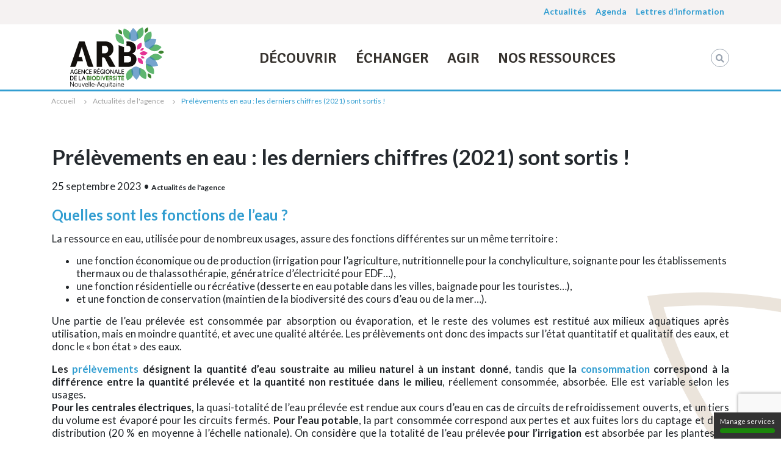

--- FILE ---
content_type: text/html; charset=UTF-8
request_url: https://www.biodiversite-nouvelle-aquitaine.fr/prelevements-en-eau-les-derniers-chiffres-2021-sont-sortis/
body_size: 17733
content:
<!DOCTYPE html>
<html lang="fr-FR" prefix="og: http://ogp.me/ns# article: http://ogp.me/ns/article#">
<head>
  <script type="text/javascript" src="/commun/js/tarteaucitron/tarteaucitron.js"></script>
  <script type="text/javascript" src="/commun/js/tarteaucitron/tarteaucitron_default_init.js"></script>
  <meta charset="UTF-8">
  <meta name="viewport" content="width=device-width, initial-scale=1">
  <meta http-equiv="X-UA-Compatible" content="IE=edge">
  <link rel="profile" href="http://gmpg.org/xfn/11">
  <title>Prélèvements en eau : les derniers chiffres (2021) sont sortis ! &#8211; Agence Régionale de la Biodiversité Nouvelle-Aquitaine</title>
<link rel='dns-prefetch' href='//www.google.com' />
<link rel='dns-prefetch' href='//fonts.googleapis.com' />
<link rel='dns-prefetch' href='//use.fontawesome.com' />
<link rel='dns-prefetch' href='//s.w.org' />
<link rel="alternate" type="application/rss+xml" title="Agence Régionale de la Biodiversité Nouvelle-Aquitaine &raquo; Flux" href="https://www.biodiversite-nouvelle-aquitaine.fr/feed/" />
<link rel="alternate" type="application/rss+xml" title="Agence Régionale de la Biodiversité Nouvelle-Aquitaine &raquo; Flux des commentaires" href="https://www.biodiversite-nouvelle-aquitaine.fr/comments/feed/" />
		<script type="text/javascript">
			window._wpemojiSettings = {"baseUrl":"https:\/\/s.w.org\/images\/core\/emoji\/12.0.0-1\/72x72\/","ext":".png","svgUrl":"https:\/\/s.w.org\/images\/core\/emoji\/12.0.0-1\/svg\/","svgExt":".svg","source":{"concatemoji":"https:\/\/www.biodiversite-nouvelle-aquitaine.fr\/wp-includes\/js\/wp-emoji-release.min.js?ver=5.4.18"}};
			/*! This file is auto-generated */
			!function(e,a,t){var n,r,o,i=a.createElement("canvas"),p=i.getContext&&i.getContext("2d");function s(e,t){var a=String.fromCharCode;p.clearRect(0,0,i.width,i.height),p.fillText(a.apply(this,e),0,0);e=i.toDataURL();return p.clearRect(0,0,i.width,i.height),p.fillText(a.apply(this,t),0,0),e===i.toDataURL()}function c(e){var t=a.createElement("script");t.src=e,t.defer=t.type="text/javascript",a.getElementsByTagName("head")[0].appendChild(t)}for(o=Array("flag","emoji"),t.supports={everything:!0,everythingExceptFlag:!0},r=0;r<o.length;r++)t.supports[o[r]]=function(e){if(!p||!p.fillText)return!1;switch(p.textBaseline="top",p.font="600 32px Arial",e){case"flag":return s([127987,65039,8205,9895,65039],[127987,65039,8203,9895,65039])?!1:!s([55356,56826,55356,56819],[55356,56826,8203,55356,56819])&&!s([55356,57332,56128,56423,56128,56418,56128,56421,56128,56430,56128,56423,56128,56447],[55356,57332,8203,56128,56423,8203,56128,56418,8203,56128,56421,8203,56128,56430,8203,56128,56423,8203,56128,56447]);case"emoji":return!s([55357,56424,55356,57342,8205,55358,56605,8205,55357,56424,55356,57340],[55357,56424,55356,57342,8203,55358,56605,8203,55357,56424,55356,57340])}return!1}(o[r]),t.supports.everything=t.supports.everything&&t.supports[o[r]],"flag"!==o[r]&&(t.supports.everythingExceptFlag=t.supports.everythingExceptFlag&&t.supports[o[r]]);t.supports.everythingExceptFlag=t.supports.everythingExceptFlag&&!t.supports.flag,t.DOMReady=!1,t.readyCallback=function(){t.DOMReady=!0},t.supports.everything||(n=function(){t.readyCallback()},a.addEventListener?(a.addEventListener("DOMContentLoaded",n,!1),e.addEventListener("load",n,!1)):(e.attachEvent("onload",n),a.attachEvent("onreadystatechange",function(){"complete"===a.readyState&&t.readyCallback()})),(n=t.source||{}).concatemoji?c(n.concatemoji):n.wpemoji&&n.twemoji&&(c(n.twemoji),c(n.wpemoji)))}(window,document,window._wpemojiSettings);
		</script>
		<style type="text/css">
img.wp-smiley,
img.emoji {
	display: inline !important;
	border: none !important;
	box-shadow: none !important;
	height: 1em !important;
	width: 1em !important;
	margin: 0 .07em !important;
	vertical-align: -0.1em !important;
	background: none !important;
	padding: 0 !important;
}
</style>
	<link rel='stylesheet' id='mec-select2-style-css'  href='https://www.biodiversite-nouvelle-aquitaine.fr/wp-content/plugins/modern-events-calendar/assets/packages/select2/select2.min.css?ver=5.4.18' type='text/css' media='all' />
<link rel='stylesheet' id='mec-font-icons-css'  href='https://www.biodiversite-nouvelle-aquitaine.fr/wp-content/plugins/modern-events-calendar/assets/css/iconfonts.css?ver=5.4.18' type='text/css' media='all' />
<link rel='stylesheet' id='mec-frontend-style-css'  href='https://www.biodiversite-nouvelle-aquitaine.fr/wp-content/plugins/modern-events-calendar/assets/css/frontend.min.css?ver=5.4.6' type='text/css' media='all' />
<link rel='stylesheet' id='mec-tooltip-style-css'  href='https://www.biodiversite-nouvelle-aquitaine.fr/wp-content/plugins/modern-events-calendar/assets/packages/tooltip/tooltip.css?ver=5.4.18' type='text/css' media='all' />
<link rel='stylesheet' id='mec-tooltip-shadow-style-css'  href='https://www.biodiversite-nouvelle-aquitaine.fr/wp-content/plugins/modern-events-calendar/assets/packages/tooltip/tooltipster-sideTip-shadow.min.css?ver=5.4.18' type='text/css' media='all' />
<link rel='stylesheet' id='mec-featherlight-style-css'  href='https://www.biodiversite-nouvelle-aquitaine.fr/wp-content/plugins/modern-events-calendar/assets/packages/featherlight/featherlight.css?ver=5.4.18' type='text/css' media='all' />
<link rel='stylesheet' id='mec-google-fonts-css'  href='//fonts.googleapis.com/css?family=Montserrat%3A400%2C700%7CRoboto%3A100%2C300%2C400%2C700&#038;ver=5.4.18' type='text/css' media='all' />
<link rel='stylesheet' id='mec-dynamic-styles-css'  href='https://www.biodiversite-nouvelle-aquitaine.fr/wp-content/plugins/modern-events-calendar/assets/css/dyncss.css?ver=5.4.18' type='text/css' media='all' />
<style id='mec-dynamic-styles-inline-css' type='text/css'>
.mec-timeline-month-divider,  .mec-wrap.colorskin-custom .mec-totalcal-box .mec-totalcal-view span:hover,.mec-wrap.colorskin-custom .mec-calendar.mec-event-calendar-classic .mec-selected-day,.mec-wrap.colorskin-custom .mec-color, .mec-wrap.colorskin-custom .mec-event-sharing-wrap .mec-event-sharing > li:hover a, .mec-wrap.colorskin-custom .mec-color-hover:hover, .mec-wrap.colorskin-custom .mec-color-before *:before ,.mec-wrap.colorskin-custom .mec-widget .mec-event-grid-classic.owl-carousel .owl-nav i,.mec-wrap.colorskin-custom .mec-event-list-classic a.magicmore:hover,.mec-wrap.colorskin-custom .mec-event-grid-simple:hover .mec-event-title,.mec-wrap.colorskin-custom .mec-single-event .mec-event-meta dd.mec-events-event-categories:before,.mec-wrap.colorskin-custom .mec-single-event-date:before,.mec-wrap.colorskin-custom .mec-single-event-time:before,.mec-wrap.colorskin-custom .mec-events-meta-group.mec-events-meta-group-venue:before,.mec-wrap.colorskin-custom .mec-calendar .mec-calendar-side .mec-previous-month i,.mec-wrap.colorskin-custom .mec-calendar .mec-calendar-side .mec-next-month,.mec-wrap.colorskin-custom .mec-calendar .mec-calendar-side .mec-previous-month:hover,.mec-wrap.colorskin-custom .mec-calendar .mec-calendar-side .mec-next-month:hover,.mec-wrap.colorskin-custom .mec-calendar.mec-event-calendar-classic dt.mec-selected-day:hover,.mec-wrap.colorskin-custom .mec-infowindow-wp h5 a:hover, .colorskin-custom .mec-events-meta-group-countdown .mec-end-counts h3,.mec-calendar .mec-calendar-side .mec-next-month i,.mec-wrap .mec-totalcal-box i,.mec-calendar .mec-event-article .mec-event-title a:hover,.mec-attendees-list-details .mec-attendee-profile-link a:hover,.mec-wrap.colorskin-custom .mec-next-event-details li i, .mec-next-event-details i:before, .mec-marker-infowindow-wp .mec-marker-infowindow-count, .mec-next-event-details a,.mec-wrap.colorskin-custom .mec-events-masonry-cats a.mec-masonry-cat-selected,.lity .mec-color,.lity .mec-color-before :before,.lity .mec-color-hover:hover,.lity .mec-wrap .mec-color,.lity .mec-wrap .mec-color-before :before,.lity .mec-wrap .mec-color-hover:hover,.leaflet-popup-content .mec-color,.leaflet-popup-content .mec-color-before :before,.leaflet-popup-content .mec-color-hover:hover,.leaflet-popup-content .mec-wrap .mec-color,.leaflet-popup-content .mec-wrap .mec-color-before :before,.leaflet-popup-content .mec-wrap .mec-color-hover:hover, .mec-calendar.mec-calendar-daily .mec-calendar-d-table .mec-daily-view-day.mec-daily-view-day-active.mec-color, .mec-map-boxshow div .mec-map-view-event-detail.mec-event-detail i,.mec-map-boxshow div .mec-map-view-event-detail.mec-event-detail:hover,.mec-map-boxshow .mec-color,.mec-map-boxshow .mec-color-before :before,.mec-map-boxshow .mec-color-hover:hover,.mec-map-boxshow .mec-wrap .mec-color,.mec-map-boxshow .mec-wrap .mec-color-before :before,.mec-map-boxshow .mec-wrap .mec-color-hover:hover{color: #aec000}.mec-wrap .mec-map-lightbox-wp.mec-event-list-classic .mec-event-date,.mec-wrap.colorskin-custom .mec-event-sharing .mec-event-share:hover .event-sharing-icon,.mec-wrap.colorskin-custom .mec-event-grid-clean .mec-event-date,.mec-wrap.colorskin-custom .mec-event-list-modern .mec-event-sharing > li:hover a i,.mec-wrap.colorskin-custom .mec-event-list-modern .mec-event-sharing .mec-event-share:hover .mec-event-sharing-icon,.mec-wrap.colorskin-custom .mec-event-list-modern .mec-event-sharing li:hover a i,.mec-wrap.colorskin-custom .mec-calendar:not(.mec-event-calendar-classic) .mec-selected-day,.mec-wrap.colorskin-custom .mec-calendar .mec-selected-day:hover,.mec-wrap.colorskin-custom .mec-calendar .mec-calendar-row  dt.mec-has-event:hover,.mec-wrap.colorskin-custom .mec-calendar .mec-has-event:after, .mec-wrap.colorskin-custom .mec-bg-color, .mec-wrap.colorskin-custom .mec-bg-color-hover:hover, .colorskin-custom .mec-event-sharing-wrap:hover > li, .mec-wrap.colorskin-custom .mec-totalcal-box .mec-totalcal-view span.mec-totalcalview-selected,.mec-wrap .flip-clock-wrapper ul li a div div.inn,.mec-wrap .mec-totalcal-box .mec-totalcal-view span.mec-totalcalview-selected,.event-carousel-type1-head .mec-event-date-carousel,.mec-event-countdown-style3 .mec-event-date,#wrap .mec-wrap article.mec-event-countdown-style1,.mec-event-countdown-style1 .mec-event-countdown-part3 a.mec-event-button,.mec-wrap .mec-event-countdown-style2,.mec-map-get-direction-btn-cnt input[type="submit"],.mec-booking button,span.mec-marker-wrap,.mec-wrap.colorskin-custom .mec-timeline-events-container .mec-timeline-event-date:before{background-color: #aec000;}.mec-timeline-month-divider, .mec-wrap.colorskin-custom .mec-single-event .mec-speakers-details ul li .mec-speaker-avatar a:hover img,.mec-wrap.colorskin-custom .mec-event-list-modern .mec-event-sharing > li:hover a i,.mec-wrap.colorskin-custom .mec-event-list-modern .mec-event-sharing .mec-event-share:hover .mec-event-sharing-icon,.mec-wrap.colorskin-custom .mec-event-list-standard .mec-month-divider span:before,.mec-wrap.colorskin-custom .mec-single-event .mec-social-single:before,.mec-wrap.colorskin-custom .mec-single-event .mec-frontbox-title:before,.mec-wrap.colorskin-custom .mec-calendar .mec-calendar-events-side .mec-table-side-day, .mec-wrap.colorskin-custom .mec-border-color, .mec-wrap.colorskin-custom .mec-border-color-hover:hover, .colorskin-custom .mec-single-event .mec-frontbox-title:before, .colorskin-custom .mec-single-event .mec-events-meta-group-booking form > h4:before, .mec-wrap.colorskin-custom .mec-totalcal-box .mec-totalcal-view span.mec-totalcalview-selected,.mec-wrap .mec-totalcal-box .mec-totalcal-view span.mec-totalcalview-selected,.event-carousel-type1-head .mec-event-date-carousel:after,.mec-wrap.colorskin-custom .mec-events-masonry-cats a.mec-masonry-cat-selected, .mec-marker-infowindow-wp .mec-marker-infowindow-count, .mec-wrap.colorskin-custom .mec-events-masonry-cats a:hover{border-color: #aec000;}.mec-wrap.colorskin-custom .mec-event-countdown-style3 .mec-event-date:after,.mec-wrap.colorskin-custom .mec-month-divider span:before{border-bottom-color:#aec000;}.mec-wrap.colorskin-custom  article.mec-event-countdown-style1 .mec-event-countdown-part2:after{border-color: transparent transparent transparent #aec000;}.mec-wrap.colorskin-custom .mec-box-shadow-color { box-shadow: 0 4px 22px -7px #aec000;}.mec-events-timeline-wrap:before, .mec-wrap.colorskin-custom .mec-timeline-event-local-time, .mec-wrap.colorskin-custom .mec-timeline-event-time ,.mec-wrap.colorskin-custom .mec-timeline-event-location { background: rgba(174,192,0,.11);}.mec-wrap.colorskin-custom .mec-timeline-events-container .mec-timeline-event-date:after { background: rgba(174,192,0,.3);}
</style>
<link rel='stylesheet' id='mec-lity-style-css'  href='https://www.biodiversite-nouvelle-aquitaine.fr/wp-content/plugins/modern-events-calendar/assets/packages/lity/lity.min.css?ver=5.4.18' type='text/css' media='all' />
<link rel='stylesheet' id='wp-block-library-css'  href='https://www.biodiversite-nouvelle-aquitaine.fr/wp-includes/css/dist/block-library/style.min.css?ver=5.4.18' type='text/css' media='all' />
<link rel='stylesheet' id='contact-form-7-css'  href='https://www.biodiversite-nouvelle-aquitaine.fr/wp-content/plugins/contact-form-7/includes/css/styles.css?ver=5.2' type='text/css' media='all' />
<link rel='stylesheet' id='eeb-css-frontend-css'  href='https://www.biodiversite-nouvelle-aquitaine.fr/wp-content/plugins/email-encoder-bundle/core/includes/assets/css/style.css?ver=230302-83920' type='text/css' media='all' />
<link rel='stylesheet' id='indicateurs-styles-css'  href='https://www.biodiversite-nouvelle-aquitaine.fr/wp-content/plugins/indicateurs-by-arbna/assets/css/arbna-indicateurs.css?ver=1.5.0' type='text/css' media='all' />
<link rel='stylesheet' id='indicateurs-handheld-css'  href='https://www.biodiversite-nouvelle-aquitaine.fr/wp-content/plugins/indicateurs-by-arbna/assets/css/arbna-indicateurs-handheld.css?ver=1.5.0' type='text/css' media='all' />
<link rel='stylesheet' id='collapseomatic-css-css'  href='https://www.biodiversite-nouvelle-aquitaine.fr/wp-content/plugins/jquery-collapse-o-matic/light_style.css?ver=1.6' type='text/css' media='all' />
<link rel='stylesheet' id='qtip2css-css'  href='https://www.biodiversite-nouvelle-aquitaine.fr/wp-content/plugins/wordpress-tooltips/js/qtip2/jquery.qtip.min.css?ver=5.4.18' type='text/css' media='all' />
<link rel='stylesheet' id='directorycss-css'  href='https://www.biodiversite-nouvelle-aquitaine.fr/wp-content/plugins/wordpress-tooltips/js/jdirectory/directory.css?ver=5.4.18' type='text/css' media='all' />
<link rel='stylesheet' id='wp-bootstrap-starter-style-css'  href='https://www.biodiversite-nouvelle-aquitaine.fr/wp-content/themes/wp-bootstrap-starter/style.css?ver=5.4.18' type='text/css' media='all' />
<link rel='stylesheet' id='wp-bootstrap-starter-bootstrap-css-css'  href='https://www.biodiversite-nouvelle-aquitaine.fr/wp-content/themes/wp-bootstrap-starter/inc/assets/css/bootstrap.min.css?ver=5.4.18' type='text/css' media='all' />
<link rel='stylesheet' id='wp-bootstrap-starter-fontawesome-cdn-css'  href='https://www.biodiversite-nouvelle-aquitaine.fr/wp-content/themes/wp-bootstrap-starter/inc/assets/css/fontawesome.min.css?ver=5.4.18' type='text/css' media='all' />
<link rel='stylesheet' id='fancybox-css'  href='https://www.biodiversite-nouvelle-aquitaine.fr/wp-content/plugins/easy-fancybox/css/jquery.fancybox.min.css?ver=1.3.24' type='text/css' media='screen' />
<link rel='stylesheet' id='cf7cf-style-css'  href='https://www.biodiversite-nouvelle-aquitaine.fr/wp-content/plugins/cf7-conditional-fields/style.css?ver=1.9.14' type='text/css' media='all' />
<link rel='stylesheet' id='style-name-css'  href='https://www.biodiversite-nouvelle-aquitaine.fr/wp-content/themes/arbna/static/js/colorbox.css' type='text/css' media='all' />
<link rel='stylesheet' id='owl-carousel-css'  href='https://www.biodiversite-nouvelle-aquitaine.fr/wp-content/themes/arbna/static/css/owl.carousel.css' type='text/css' media='all' />
<link rel='stylesheet' id='owl-carousel-theme-css'  href='https://www.biodiversite-nouvelle-aquitaine.fr/wp-content/themes/arbna/static/css/owl.theme.default.css' type='text/css' media='all' />
<link rel='stylesheet' id='owl-carousel-animate-css'  href='https://www.biodiversite-nouvelle-aquitaine.fr/wp-content/themes/arbna/static/css/animate.css' type='text/css' media='all' />
<link rel='stylesheet' id='arbna-fonts-css'  href='https://www.biodiversite-nouvelle-aquitaine.fr/wp-content/themes/arbna/static/css/fonts.css' type='text/css' media='all' />
<link rel='stylesheet' id='arbna-style-css'  href='https://www.biodiversite-nouvelle-aquitaine.fr/wp-content/themes/arbna/style.css' type='text/css' media='all' />
<link rel='stylesheet' id='resp-style-css'  href='https://www.biodiversite-nouvelle-aquitaine.fr/wp-content/themes/arbna/static/css/responsive.css' type='text/css' media='all' />
<link rel='stylesheet' id='wp-bootstrap-pro-fontawesome-cdn-2-css'  href='https://use.fontawesome.com/releases/v5.10.2/css/all.css?ver=5.4.18' type='text/css' media='all' />
<script type='text/javascript' src='https://www.biodiversite-nouvelle-aquitaine.fr/wp-includes/js/jquery/jquery.js?ver=1.12.4-wp'></script>
<script type='text/javascript' src='https://www.biodiversite-nouvelle-aquitaine.fr/wp-includes/js/jquery/jquery-migrate.min.js?ver=1.4.1'></script>
<script type='text/javascript' src='https://www.biodiversite-nouvelle-aquitaine.fr/wp-content/plugins/modern-events-calendar/assets/js/jquery.typewatch.js?ver=5.4.18'></script>
<script type='text/javascript' src='https://www.biodiversite-nouvelle-aquitaine.fr/wp-content/plugins/modern-events-calendar/assets/packages/featherlight/featherlight.js?ver=5.4.18'></script>
<script type='text/javascript' src='https://www.biodiversite-nouvelle-aquitaine.fr/wp-content/plugins/modern-events-calendar/assets/packages/select2/select2.full.min.js?ver=5.4.18'></script>
<script type='text/javascript'>
/* <![CDATA[ */
var mecdata = {"day":"jour","days":"jours","hour":"heure","hours":"heures","minute":"minute","minutes":"minutes","second":"seconde","seconds":"secondes","elementor_edit_mode":"no","recapcha_key":"","ajax_url":"https:\/\/www.biodiversite-nouvelle-aquitaine.fr\/wp-admin\/admin-ajax.php","fes_nonce":"c3ebaadab2","current_year":"2026","datepicker_format":"yy-mm-dd&Y-m-d"};
/* ]]> */
</script>
<script type='text/javascript' src='https://www.biodiversite-nouvelle-aquitaine.fr/wp-content/plugins/modern-events-calendar/assets/js/frontend.js?ver=5.4.6'></script>
<script type='text/javascript' src='https://www.biodiversite-nouvelle-aquitaine.fr/wp-content/plugins/modern-events-calendar/assets/packages/tooltip/tooltip.js?ver=5.4.18'></script>
<script type='text/javascript' src='https://www.biodiversite-nouvelle-aquitaine.fr/wp-content/plugins/modern-events-calendar/assets/js/events.js?ver=5.4.6'></script>
<script type='text/javascript' src='https://www.biodiversite-nouvelle-aquitaine.fr/wp-content/plugins/modern-events-calendar/assets/packages/lity/lity.min.js?ver=5.4.18'></script>
<script type='text/javascript' src='https://www.biodiversite-nouvelle-aquitaine.fr/wp-content/plugins/modern-events-calendar/assets/packages/colorbrightness/colorbrightness.min.js?ver=5.4.18'></script>
<script type='text/javascript' src='https://www.biodiversite-nouvelle-aquitaine.fr/wp-content/plugins/modern-events-calendar/assets/packages/owl-carousel/owl.carousel.min.js?ver=5.4.18'></script>
<script type='text/javascript' src='https://www.biodiversite-nouvelle-aquitaine.fr/wp-content/plugins/email-encoder-bundle/core/includes/assets/js/custom.js?ver=230302-83920'></script>
<script type='text/javascript' src='https://www.biodiversite-nouvelle-aquitaine.fr/wp-content/plugins/wordpress-tooltips/js/qtip2/jquery.qtip.min.js?ver=5.4.18'></script>
<script type='text/javascript' src='https://www.biodiversite-nouvelle-aquitaine.fr/wp-content/plugins/wordpress-tooltips/js/jdirectory/jquery.directory.js?ver=5.4.18'></script>
<!--[if lt IE 9]>
<script type='text/javascript' src='https://www.biodiversite-nouvelle-aquitaine.fr/wp-content/themes/wp-bootstrap-starter/inc/assets/js/html5.js?ver=3.7.0'></script>
<![endif]-->
<link rel='https://api.w.org/' href='https://www.biodiversite-nouvelle-aquitaine.fr/wp-json/' />
<link rel='prev' title='Lettre d’info TEN N°14' href='https://www.biodiversite-nouvelle-aquitaine.fr/lettre-dinfo-ten-n14/' />
<link rel='next' title='Les fiches de suivi du niveau des nappes d&rsquo;eau souterraine sont en ligne !' href='https://www.biodiversite-nouvelle-aquitaine.fr/les-fiches-de-suivi-du-niveau-des-nappes-deau-souterraine-sont-en-ligne/' />
<link rel='shortlink' href='https://www.biodiversite-nouvelle-aquitaine.fr/?p=12090' />
<link rel="alternate" type="application/json+oembed" href="https://www.biodiversite-nouvelle-aquitaine.fr/wp-json/oembed/1.0/embed?url=https%3A%2F%2Fwww.biodiversite-nouvelle-aquitaine.fr%2Fprelevements-en-eau-les-derniers-chiffres-2021-sont-sortis%2F" />
<link rel="alternate" type="text/xml+oembed" href="https://www.biodiversite-nouvelle-aquitaine.fr/wp-json/oembed/1.0/embed?url=https%3A%2F%2Fwww.biodiversite-nouvelle-aquitaine.fr%2Fprelevements-en-eau-les-derniers-chiffres-2021-sont-sortis%2F&#038;format=xml" />
<link rel='canonical' href='https://www.biodiversite-nouvelle-aquitaine.fr/prelevements-en-eau-les-derniers-chiffres-2021-sont-sortis/' />
            <script type="text/javascript">
            /* <![CDATA[ */
                var isc_front_data =
                {
                    caption_position : 'top-left',
                }
            /* ]]> */
            </script>
            <style>
                .isc-source { position: relative; }
            </style>
            <meta property="og:title" name="og:title" content="Prélèvements en eau : les derniers chiffres (2021) sont sortis !" />
<meta property="og:type" name="og:type" content="article" />
<meta property="og:image" name="og:image" content="https://www.biodiversite-nouvelle-aquitaine.fr/wp-content/uploads/2022/10/20190626_ARTICLE-PRELEVEMENTS_Mornac16_AR-scaled.jpg" />
<meta property="og:url" name="og:url" content="https://www.biodiversite-nouvelle-aquitaine.fr/prelevements-en-eau-les-derniers-chiffres-2021-sont-sortis/" />
<meta property="og:description" name="og:description" content="Quelles sont les fonctions de l’eau ?  La ressource en eau, utilisée pour de nombreux usages, assure des fonctions différentes sur un même territoire : une fonction économique ou de production (irrigation pour l’agriculture, nutritionnelle pour la conchyliculture, soignante pour [...]" />
<meta property="og:locale" name="og:locale" content="fr_FR" />
<meta property="og:site_name" name="og:site_name" content="Agence Régionale de la Biodiversité Nouvelle-Aquitaine" />
<meta property="twitter:card" name="twitter:card" content="summary_large_image" />
<meta property="article:section" name="article:section" content="Actualités de l&#039;agence" />
<meta property="article:published_time" name="article:published_time" content="2023-09-25T16:23:45+02:00" />
<meta property="article:modified_time" name="article:modified_time" content="2023-09-25T16:47:51+02:00" />
<meta property="article:author" name="article:author" content="https://www.biodiversite-nouvelle-aquitaine.fr/author/marie/" />
	<style type="text/css">
	.tooltips_table .tooltipsall
	{
		border-bottom:none !important;
	}
	.tooltips_table span {
    color: inherit !important;
	}
	.qtip-content .tooltipsall
	{
		border-bottom:none !important;
		color: inherit !important;
	}
	

	.tooltipsPopupCreditLink a
	{
		color:gray;
	}	
	</style>
	 	<script type="text/javascript">	
	if(typeof jQuery=='undefined')
	{
		document.write('<'+'script src="https://www.biodiversite-nouvelle-aquitaine.fr/wp-content/plugins//wordpress-tooltips/js/qtip/jquery.js" type="text/javascript"></'+'script>');
	}
	</script>
	<script type="text/javascript">

	function toolTips(whichID,theTipContent)
	{
			jQuery(whichID).qtip
			(
				{
					content:
					{
						text:theTipContent,
												
					},
   					style:
   					{
   						classes:' qtip-dark wordpress-tooltip-free qtip-rounded qtip-shadow '
    				},
    				position:
    				{
    					viewport: jQuery(window),
    					my: 'bottom center',
    					at: 'top center'
    				},
					show:'mouseover',
					hide: { fixed: true, delay: 200 }
				}
			)
	}
</script>
	
<link rel="pingback" href="https://www.biodiversite-nouvelle-aquitaine.fr/xmlrpc.php">    <style type="text/css">
        #page-sub-header { background: #fff; }
    </style>
    <link rel="icon" href="https://www.biodiversite-nouvelle-aquitaine.fr/wp-content/uploads/2025/03/cropped-LOGO_ARB2025_carré-02-02-32x32.jpg" sizes="32x32" />
<link rel="icon" href="https://www.biodiversite-nouvelle-aquitaine.fr/wp-content/uploads/2025/03/cropped-LOGO_ARB2025_carré-02-02-192x192.jpg" sizes="192x192" />
<link rel="apple-touch-icon" href="https://www.biodiversite-nouvelle-aquitaine.fr/wp-content/uploads/2025/03/cropped-LOGO_ARB2025_carré-02-02-180x180.jpg" />
<meta name="msapplication-TileImage" content="https://www.biodiversite-nouvelle-aquitaine.fr/wp-content/uploads/2025/03/cropped-LOGO_ARB2025_carré-02-02-270x270.jpg" />
  <link href="https://fonts.googleapis.com/css?family=Lato:400,700,900&display=swap" rel="stylesheet">
  <!-- 2. Ajoutez cette partie à l'endroit ou le service doit s'afficher -->
  <script>tarteaucitron.user.matomoHost = 'https://t.arb-na.fr/';</script>
</head>
<body class="post-template-default single single-post postid-12090 single-format-standard group-blog">
  <div style="_display:none;" class="theme-config">
    <div class="theme-config-box">
      <a href="/besoin-de-conseil/">
        <div class="spin-icon">
            <i style="font-size:51px;line-height:51px;" class="far fa-question-circle" > </i>
        </div>
        <div class="skin-setttings">
            <div class="title"><span>Besoin d'un conseil</span></div>
        </div>
      </a>
    </div>
  </div>
  <div id="page" class="site">
    <div class="les-menus">
    	<header id="menu-haut" class="d-none d-md-block">
            <div class="container">
                <nav class="navbar navbar-expand-lg p-0 header-bottom">
                    <div id="main-nav" class="collapse navbar-collapse justify-content-end"><ul id="menu-menu-superieur" class="navbar-nav"><li itemscope="itemscope" itemtype="https://www.schema.org/SiteNavigationElement" id="menu-item-3411" class="menu-item menu-item-type-custom menu-item-object-custom menu-item-has-children dropdown menu-item-3411 nav-item"><a title="Actualités" href="#" aria-haspopup="true" aria-expanded="false" class="dropdown-toggle nav-link" id="menu-item-dropdown-3411">Actualités</a>
<ul class="dropdown-menu" aria-labelledby="menu-item-dropdown-3411" role="menu">
	<li itemscope="itemscope" itemtype="https://www.schema.org/SiteNavigationElement" id="menu-item-3406" class="menu-item menu-item-type-taxonomy menu-item-object-category current-post-ancestor current-menu-parent current-post-parent active menu-item-3406 nav-item"><a title="Actualités de l&#039;agence" href="https://www.biodiversite-nouvelle-aquitaine.fr/category/actualites/" class="dropdown-item">Actualités de l&rsquo;agence</a></li>
	<li itemscope="itemscope" itemtype="https://www.schema.org/SiteNavigationElement" id="menu-item-3408" class="menu-item menu-item-type-taxonomy menu-item-object-category menu-item-3408 nav-item"><a title="Autres actualités" href="https://www.biodiversite-nouvelle-aquitaine.fr/category/autres-actualites/" class="dropdown-item">Autres actualités</a></li>
	<li itemscope="itemscope" itemtype="https://www.schema.org/SiteNavigationElement" id="menu-item-4058" class="menu-item menu-item-type-post_type menu-item-object-page menu-item-4058 nav-item"><a title="Appels à projets" href="https://www.biodiversite-nouvelle-aquitaine.fr/agir/outils-financiers/" class="dropdown-item">Appels à projets</a></li>
</ul>
</li>
<li itemscope="itemscope" itemtype="https://www.schema.org/SiteNavigationElement" id="menu-item-3435" class="menu-item menu-item-type-post_type menu-item-object-page menu-item-3435 nav-item"><a title="Agenda" href="https://www.biodiversite-nouvelle-aquitaine.fr/agenda/" class="nav-link">Agenda</a></li>
<li itemscope="itemscope" itemtype="https://www.schema.org/SiteNavigationElement" id="menu-item-3426" class="menu-item menu-item-type-taxonomy menu-item-object-category menu-item-3426 nav-item"><a title="Lettres d&#039;information" href="https://www.biodiversite-nouvelle-aquitaine.fr/category/newsletter/" class="nav-link">Lettres d&rsquo;information</a></li>
</ul></div>                </nav>
            </div>
    	</header><!-- #masthead -->
    	<header id="masthead" class="site-header navbar-static-top navbar-light" role="banner">
            <div class="container">
                <nav class="navbar navbar-expand-lg p-0 header-bottom">
                    <div class="navbar-brand">
                                                    <a href="https://www.biodiversite-nouvelle-aquitaine.fr/">
                                <!-- <img id="logo-arb" src="https://www.biodiversite-nouvelle-aquitaine.fr/wp-content/themes/arbna/static/images/logos/logoVF_ARB_NA_horizontal.svg"> -->
                                <img id="logo-arb" src="https://www.biodiversite-nouvelle-aquitaine.fr/wp-content/themes/arbna/static/images/logos/LOGO_ARB2025.svg">
                            </a>
                                            </div>
                    <button class="navbar-toggler" type="button" data-toggle="collapse" data-target="#main-nav" aria-controls="" aria-expanded="false" aria-label="Toggle navigation">
                        <span class="navbar-toggler-icon"></span>
                    </button>
                    <div id="main-nav" class="collapse navbar-collapse justify-content-center"><ul id="menu-menu-general" class="navbar-nav"><li itemscope="itemscope" itemtype="https://www.schema.org/SiteNavigationElement" id="menu-item-2544" class="mega-menu item-decouvrir menu-item menu-item-type-post_type menu-item-object-page menu-item-has-children dropdown menu-item-2544 nav-item"><a title="Découvrir" href="https://www.biodiversite-nouvelle-aquitaine.fr/connaitre/" aria-haspopup="true" aria-expanded="false" class="dropdown-toggle nav-link" id="menu-item-dropdown-2544">Découvrir</a>
<ul class="dropdown-menu" aria-labelledby="menu-item-dropdown-2544" role="menu">
	<li itemscope="itemscope" itemtype="https://www.schema.org/SiteNavigationElement" id="menu-item-9873" class="lien-mort menu-item menu-item-type-custom menu-item-object-custom menu-item-has-children dropdown menu-item-9873 nav-item"><a title="Biodiversité terrestre" href="#" class="dropdown-item">Biodiversité terrestre</a>
	<ul class="dropdown-menu" aria-labelledby="menu-item-dropdown-2544" role="menu">
		<li itemscope="itemscope" itemtype="https://www.schema.org/SiteNavigationElement" id="menu-item-9866" class="menu-item menu-item-type-post_type menu-item-object-page menu-item-9866 nav-item"><a title="Les milieux terrestres" href="https://www.biodiversite-nouvelle-aquitaine.fr/connaitre/connaitre-les-milieux-terrestres/" class="dropdown-item">Les milieux terrestres</a></li>
		<li itemscope="itemscope" itemtype="https://www.schema.org/SiteNavigationElement" id="menu-item-14651" class="menu-item menu-item-type-post_type menu-item-object-page menu-item-14651 nav-item"><a title="Les espèces terrestres" href="https://www.biodiversite-nouvelle-aquitaine.fr/connaitre/les-especes-terrestres/" class="dropdown-item">Les espèces terrestres</a></li>
	</ul>
</li>
	<li itemscope="itemscope" itemtype="https://www.schema.org/SiteNavigationElement" id="menu-item-9874" class="lien-mort menu-item menu-item-type-custom menu-item-object-custom menu-item-has-children dropdown menu-item-9874 nav-item"><a title="Biodiversité aquatique et semi-aquatique" href="#" class="dropdown-item">Biodiversité aquatique et semi-aquatique</a>
	<ul class="dropdown-menu" aria-labelledby="menu-item-dropdown-2544" role="menu">
		<li itemscope="itemscope" itemtype="https://www.schema.org/SiteNavigationElement" id="menu-item-9867" class="menu-item menu-item-type-post_type menu-item-object-page menu-item-9867 nav-item"><a title="Les milieux aquatiques" href="https://www.biodiversite-nouvelle-aquitaine.fr/connaitre/les-milieux-aquatiques/" class="dropdown-item">Les milieux aquatiques</a></li>
		<li itemscope="itemscope" itemtype="https://www.schema.org/SiteNavigationElement" id="menu-item-9869" class="menu-item menu-item-type-post_type menu-item-object-page menu-item-9869 nav-item"><a title="La ressource EAU" href="https://www.biodiversite-nouvelle-aquitaine.fr/connaitre/connaitre-la-ressource-eau/" class="dropdown-item">La ressource EAU</a></li>
	</ul>
</li>
	<li itemscope="itemscope" itemtype="https://www.schema.org/SiteNavigationElement" id="menu-item-9875" class="lien-mort menu-item menu-item-type-custom menu-item-object-custom menu-item-has-children dropdown menu-item-9875 nav-item"><a title="Biodiversité &amp; territoires" href="#" class="dropdown-item">Biodiversité &#038; territoires</a>
	<ul class="dropdown-menu" aria-labelledby="menu-item-dropdown-2544" role="menu">
		<li itemscope="itemscope" itemtype="https://www.schema.org/SiteNavigationElement" id="menu-item-9870" class="menu-item menu-item-type-post_type menu-item-object-page menu-item-9870 nav-item"><a title="Enjeux régionaux" href="https://www.biodiversite-nouvelle-aquitaine.fr/connaitre/enjeux-de-territoire/enjeux-regionaux/" class="dropdown-item">Enjeux régionaux</a></li>
		<li itemscope="itemscope" itemtype="https://www.schema.org/SiteNavigationElement" id="menu-item-9871" class="menu-item menu-item-type-post_type menu-item-object-page menu-item-9871 nav-item"><a title="Protection et Reconquête" href="https://www.biodiversite-nouvelle-aquitaine.fr/connaitre/protection-et-reconquete/" class="dropdown-item">Protection et Reconquête</a></li>
		<li itemscope="itemscope" itemtype="https://www.schema.org/SiteNavigationElement" id="menu-item-9872" class="menu-item menu-item-type-post_type menu-item-object-page menu-item-9872 nav-item"><a title="Connaissances thématiques" href="https://www.biodiversite-nouvelle-aquitaine.fr/connaitre/connaissance-thematique/" class="dropdown-item">Connaissances thématiques</a></li>
		<li itemscope="itemscope" itemtype="https://www.schema.org/SiteNavigationElement" id="menu-item-11742" class="menu-item menu-item-type-post_type menu-item-object-page menu-item-11742 nav-item"><a title="Projets et actions de territoire : Le projet Vigie-Lacs" href="https://www.biodiversite-nouvelle-aquitaine.fr/connaitre/enjeux-de-territoire/le-projet-vigie-lacs/" class="dropdown-item">Projets et actions de territoire : Le projet Vigie-Lacs</a></li>
		<li itemscope="itemscope" itemtype="https://www.schema.org/SiteNavigationElement" id="menu-item-13407" class="menu-item menu-item-type-post_type menu-item-object-page menu-item-13407 nav-item"><a title="Le projet LIFE BIODIV&#039;France" href="https://www.biodiversite-nouvelle-aquitaine.fr/connaitre/enjeux-de-territoire/le-projet-life-biodivfrance/" class="dropdown-item">Le projet LIFE BIODIV&rsquo;France</a></li>
	</ul>
</li>
</ul>
</li>
<li itemscope="itemscope" itemtype="https://www.schema.org/SiteNavigationElement" id="menu-item-2546" class="mega-menu item-echanger menu-item menu-item-type-post_type menu-item-object-page menu-item-has-children dropdown menu-item-2546 nav-item"><a title="Échanger" href="https://www.biodiversite-nouvelle-aquitaine.fr/rencontrer/" aria-haspopup="true" aria-expanded="false" class="dropdown-toggle nav-link" id="menu-item-dropdown-2546">Échanger</a>
<ul class="dropdown-menu" aria-labelledby="menu-item-dropdown-2546" role="menu">
	<li itemscope="itemscope" itemtype="https://www.schema.org/SiteNavigationElement" id="menu-item-9885" class="lien-mort menu-item menu-item-type-custom menu-item-object-custom menu-item-has-children dropdown menu-item-9885 nav-item"><a title="Échanges et débats" href="#" class="dropdown-item">Échanges et débats</a>
	<ul class="dropdown-menu" aria-labelledby="menu-item-dropdown-2546" role="menu">
		<li itemscope="itemscope" itemtype="https://www.schema.org/SiteNavigationElement" id="menu-item-9887" class="menu-item menu-item-type-post_type menu-item-object-page menu-item-9887 nav-item"><a title="Les assises régionales de la biodiversité" href="https://www.biodiversite-nouvelle-aquitaine.fr/rencontrer/assises-regionales-de-la-biodiversite/" class="dropdown-item">Les assises régionales de la biodiversité</a></li>
		<li itemscope="itemscope" itemtype="https://www.schema.org/SiteNavigationElement" id="menu-item-9888" class="menu-item menu-item-type-post_type menu-item-object-page menu-item-9888 nav-item"><a title="Les Rendez-vous de la Biodiversité" href="https://www.biodiversite-nouvelle-aquitaine.fr/rencontrer/les-rendez-vous-de-la-biodiversite/" class="dropdown-item">Les Rendez-vous de la Biodiversité</a></li>
	</ul>
</li>
	<li itemscope="itemscope" itemtype="https://www.schema.org/SiteNavigationElement" id="menu-item-9886" class="lien-mort menu-item menu-item-type-custom menu-item-object-custom menu-item-has-children dropdown menu-item-9886 nav-item"><a title="Réflexions et travaux collectifs" href="#" class="dropdown-item">Réflexions et travaux collectifs</a>
	<ul class="dropdown-menu" aria-labelledby="menu-item-dropdown-2546" role="menu">
		<li itemscope="itemscope" itemtype="https://www.schema.org/SiteNavigationElement" id="menu-item-9890" class="menu-item menu-item-type-post_type menu-item-object-page menu-item-9890 nav-item"><a title="Les journées thématiques" href="https://www.biodiversite-nouvelle-aquitaine.fr/rencontrer/journees-dinformations/" class="dropdown-item">Les journées thématiques</a></li>
	</ul>
</li>
</ul>
</li>
<li itemscope="itemscope" itemtype="https://www.schema.org/SiteNavigationElement" id="menu-item-2545" class="mega-menu item-agir menu-item menu-item-type-post_type menu-item-object-page menu-item-has-children dropdown menu-item-2545 nav-item"><a title="Agir" href="https://www.biodiversite-nouvelle-aquitaine.fr/agir/" aria-haspopup="true" aria-expanded="false" class="dropdown-toggle nav-link" id="menu-item-dropdown-2545">Agir</a>
<ul class="dropdown-menu" aria-labelledby="menu-item-dropdown-2545" role="menu">
	<li itemscope="itemscope" itemtype="https://www.schema.org/SiteNavigationElement" id="menu-item-9876" class="lien-mort menu-item menu-item-type-custom menu-item-object-custom menu-item-has-children dropdown menu-item-9876 nav-item"><a title="S&#039;inspirer et valoriser" href="#" class="dropdown-item">S&rsquo;inspirer et valoriser</a>
	<ul class="dropdown-menu" aria-labelledby="menu-item-dropdown-2545" role="menu">
		<li itemscope="itemscope" itemtype="https://www.schema.org/SiteNavigationElement" id="menu-item-3384" class="menu-item menu-item-type-post_type menu-item-object-page menu-item-3384 nav-item"><a title="Retours d’expériences régionales" href="https://www.biodiversite-nouvelle-aquitaine.fr/agir/repertoire-des-initiatives/" class="dropdown-item">Retours d’expériences régionales</a></li>
		<li itemscope="itemscope" itemtype="https://www.schema.org/SiteNavigationElement" id="menu-item-10622" class="menu-item menu-item-type-taxonomy menu-item-object-category menu-item-10622 nav-item"><a title="Entretiens" href="https://www.biodiversite-nouvelle-aquitaine.fr/category/actualites/agir/temoignages/entretiens/" class="dropdown-item">Entretiens</a></li>
		<li itemscope="itemscope" itemtype="https://www.schema.org/SiteNavigationElement" id="menu-item-10623" class="menu-item menu-item-type-taxonomy menu-item-object-category menu-item-10623 nav-item"><a title="Vidéos" href="https://www.biodiversite-nouvelle-aquitaine.fr/category/actualites/agir/temoignages/videos/" class="dropdown-item">Vidéos</a></li>
		<li itemscope="itemscope" itemtype="https://www.schema.org/SiteNavigationElement" id="menu-item-9879" class="menu-item menu-item-type-post_type menu-item-object-page menu-item-9879 nav-item"><a title="Fiches pollinisateurs" href="https://www.biodiversite-nouvelle-aquitaine.fr/agir/fiches-pollinisateurs/" class="dropdown-item">Fiches pollinisateurs</a></li>
		<li itemscope="itemscope" itemtype="https://www.schema.org/SiteNavigationElement" id="menu-item-9880" class="menu-item menu-item-type-post_type menu-item-object-page menu-item-9880 nav-item"><a title="Les Rendez-vous de la Biodiversité" href="https://www.biodiversite-nouvelle-aquitaine.fr/rencontrer/les-rendez-vous-de-la-biodiversite/" class="dropdown-item">Les Rendez-vous de la Biodiversité</a></li>
	</ul>
</li>
	<li itemscope="itemscope" itemtype="https://www.schema.org/SiteNavigationElement" id="menu-item-9877" class="lien-mort menu-item menu-item-type-custom menu-item-object-custom menu-item-has-children dropdown menu-item-9877 nav-item"><a title="S&#039;engager" href="#" class="dropdown-item">S&rsquo;engager</a>
	<ul class="dropdown-menu" aria-labelledby="menu-item-dropdown-2545" role="menu">
		<li itemscope="itemscope" itemtype="https://www.schema.org/SiteNavigationElement" id="menu-item-13907" class="menu-item menu-item-type-post_type menu-item-object-page menu-item-13907 nav-item"><a title="Stratégie Locale pour la Biodiversité" href="https://www.biodiversite-nouvelle-aquitaine.fr/agir/strategie-locale-pour-la-biodiversite/" class="dropdown-item">Stratégie Locale pour la Biodiversité</a></li>
		<li itemscope="itemscope" itemtype="https://www.schema.org/SiteNavigationElement" id="menu-item-9881" class="menu-item menu-item-type-post_type menu-item-object-page menu-item-9881 nav-item"><a title="Territoires engagés pour la nature" href="https://www.biodiversite-nouvelle-aquitaine.fr/agir/candidatez-pour-devenir-un-territoire-engage-pour-la-nature-en-nouvelle-aquitaine/" class="dropdown-item">Territoires engagés pour la nature</a></li>
		<li itemscope="itemscope" itemtype="https://www.schema.org/SiteNavigationElement" id="menu-item-12079" class="menu-item menu-item-type-post_type menu-item-object-page menu-item-12079 nav-item"><a title="Entreprises &amp; Biodiversité" href="https://www.biodiversite-nouvelle-aquitaine.fr/entreprises/" class="dropdown-item">Entreprises &#038; Biodiversité</a></li>
		<li itemscope="itemscope" itemtype="https://www.schema.org/SiteNavigationElement" id="menu-item-10506" class="menu-item menu-item-type-post_type menu-item-object-page menu-item-10506 nav-item"><a title="Centres de soins de la Faune Sauvage en Nouvelle-Aquitaine" href="https://www.biodiversite-nouvelle-aquitaine.fr/centres-de-soin-de-la-faune-sauvage/" class="dropdown-item">Centres de soins de la Faune Sauvage en Nouvelle-Aquitaine</a></li>
		<li itemscope="itemscope" itemtype="https://www.schema.org/SiteNavigationElement" id="menu-item-9882" class="menu-item menu-item-type-post_type menu-item-object-page menu-item-9882 nav-item"><a title="Sciences participatives" href="https://www.biodiversite-nouvelle-aquitaine.fr/agir/sengager-en-tant-que-citoyen/" class="dropdown-item">Sciences participatives</a></li>
	</ul>
</li>
	<li itemscope="itemscope" itemtype="https://www.schema.org/SiteNavigationElement" id="menu-item-9878" class="lien-mort menu-item menu-item-type-custom menu-item-object-custom menu-item-has-children dropdown menu-item-9878 nav-item"><a title="Monter un projet" href="#" class="dropdown-item">Monter un projet</a>
	<ul class="dropdown-menu" aria-labelledby="menu-item-dropdown-2545" role="menu">
		<li itemscope="itemscope" itemtype="https://www.schema.org/SiteNavigationElement" id="menu-item-9883" class="menu-item menu-item-type-post_type menu-item-object-page menu-item-9883 nav-item"><a title="Aide au montage de projet" href="https://www.biodiversite-nouvelle-aquitaine.fr/agir/aide-au-montage-de-projet/" class="dropdown-item">Aide au montage de projet</a></li>
		<li itemscope="itemscope" itemtype="https://www.schema.org/SiteNavigationElement" id="menu-item-3383" class="menu-item menu-item-type-post_type menu-item-object-page menu-item-3383 nav-item"><a title="Annuaire des acteurs-ressources" href="https://www.biodiversite-nouvelle-aquitaine.fr/agir/annuaire-des-acteurs/" class="dropdown-item">Annuaire des acteurs-ressources</a></li>
		<li itemscope="itemscope" itemtype="https://www.schema.org/SiteNavigationElement" id="menu-item-9884" class="menu-item menu-item-type-post_type menu-item-object-page menu-item-9884 nav-item"><a title="Outils financiers" href="https://www.biodiversite-nouvelle-aquitaine.fr/agir/outils-financiers/" class="dropdown-item">Outils financiers</a></li>
	</ul>
</li>
</ul>
</li>
<li itemscope="itemscope" itemtype="https://www.schema.org/SiteNavigationElement" id="menu-item-988" class="lien-mort mega-menu item-ressources menu-item menu-item-type-custom menu-item-object-custom menu-item-has-children dropdown menu-item-988 nav-item"><a title="Nos ressources" href="#" aria-haspopup="true" aria-expanded="false" class="dropdown-toggle nav-link" id="menu-item-dropdown-988">Nos ressources</a>
<ul class="dropdown-menu" aria-labelledby="menu-item-dropdown-988" role="menu">
	<li itemscope="itemscope" itemtype="https://www.schema.org/SiteNavigationElement" id="menu-item-3203" class="lien-mort menu-item menu-item-type-custom menu-item-object-custom menu-item-has-children dropdown menu-item-3203 nav-item"><a title="Les publications" href="#" class="dropdown-item">Les publications</a>
	<ul class="dropdown-menu" aria-labelledby="menu-item-dropdown-988" role="menu">
		<li itemscope="itemscope" itemtype="https://www.schema.org/SiteNavigationElement" id="menu-item-3268" class="menu-item menu-item-type-taxonomy menu-item-object-category menu-item-3268 nav-item"><a title="Panoramas" href="https://www.biodiversite-nouvelle-aquitaine.fr/category/publications/panoramas/" class="dropdown-item">Panoramas</a></li>
		<li itemscope="itemscope" itemtype="https://www.schema.org/SiteNavigationElement" id="menu-item-11037" class="menu-item menu-item-type-post_type menu-item-object-page menu-item-11037 nav-item"><a title="Indicateurs" href="https://www.biodiversite-nouvelle-aquitaine.fr/indicateurs-biodiversite-nouvelle-aquitaine/" class="dropdown-item">Indicateurs</a></li>
		<li itemscope="itemscope" itemtype="https://www.schema.org/SiteNavigationElement" id="menu-item-8280" class="menu-item menu-item-type-taxonomy menu-item-object-category menu-item-8280 nav-item"><a title="Bilans de la qualité de l&#039;eau" href="https://www.biodiversite-nouvelle-aquitaine.fr/category/publications/bilans-de-la-qualite-de-leau/" class="dropdown-item">Bilans de la qualité de l&rsquo;eau</a></li>
		<li itemscope="itemscope" itemtype="https://www.schema.org/SiteNavigationElement" id="menu-item-3294" class="menu-item menu-item-type-taxonomy menu-item-object-category menu-item-3294 nav-item"><a title="Bilans de l&#039;étiage" href="https://www.biodiversite-nouvelle-aquitaine.fr/category/publications/bilans-de-letiage/" class="dropdown-item">Bilans de l&rsquo;étiage</a></li>
		<li itemscope="itemscope" itemtype="https://www.schema.org/SiteNavigationElement" id="menu-item-9908" class="menu-item menu-item-type-post_type menu-item-object-page menu-item-9908 nav-item"><a title="Bulletins mensuels de Situation Hydrologique" href="https://www.biodiversite-nouvelle-aquitaine.fr/bulletins-mensuels-de-situation-hydrologique-bsh/" class="dropdown-item">Bulletins mensuels de Situation Hydrologique</a></li>
		<li itemscope="itemscope" itemtype="https://www.schema.org/SiteNavigationElement" id="menu-item-11537" class="menu-item menu-item-type-taxonomy menu-item-object-category menu-item-11537 nav-item"><a title="Chiffres-clés" href="https://www.biodiversite-nouvelle-aquitaine.fr/category/publications/chiffres-cles/" class="dropdown-item">Chiffres-clés</a></li>
		<li itemscope="itemscope" itemtype="https://www.schema.org/SiteNavigationElement" id="menu-item-3273" class="menu-item menu-item-type-taxonomy menu-item-object-category menu-item-3273 nav-item"><a title="Autres publications" href="https://www.biodiversite-nouvelle-aquitaine.fr/category/publications/autres-publis/" class="dropdown-item">Autres publications</a></li>
	</ul>
</li>
	<li itemscope="itemscope" itemtype="https://www.schema.org/SiteNavigationElement" id="menu-item-9891" class="lien-mort menu-item menu-item-type-custom menu-item-object-custom menu-item-has-children dropdown menu-item-9891 nav-item"><a title="Les outils géolocalisés" href="#" class="dropdown-item">Les outils géolocalisés</a>
	<ul class="dropdown-menu" aria-labelledby="menu-item-dropdown-988" role="menu">
		<li itemscope="itemscope" itemtype="https://www.schema.org/SiteNavigationElement" id="menu-item-2625" class="menu-item menu-item-type-post_type menu-item-object-page menu-item-2625 nav-item"><a title="Géoportail de la biodiversité" href="https://www.biodiversite-nouvelle-aquitaine.fr/geoportail-de-la-biodiversite-en-nouvelle-aquitaine/" class="dropdown-item">Géoportail de la biodiversité</a></li>
		<li itemscope="itemscope" itemtype="https://www.schema.org/SiteNavigationElement" id="menu-item-9893" class="menu-item menu-item-type-custom menu-item-object-custom menu-item-9893 nav-item"><a title="Fiches d&#039;informations intercommunales" target="_blank" href="http://intercommunalites.biodiversite-nouvelle-aquitaine.fr/" class="dropdown-item">Fiches d&rsquo;informations intercommunales</a></li>
		<li itemscope="itemscope" itemtype="https://www.schema.org/SiteNavigationElement" id="menu-item-9892" class="menu-item menu-item-type-custom menu-item-object-custom menu-item-9892 nav-item"><a title="Ma commune" target="_blank" href="http://macommune.biodiversite-nouvelle-aquitaine.fr/" class="dropdown-item">Ma commune</a></li>
		<li itemscope="itemscope" itemtype="https://www.schema.org/SiteNavigationElement" id="menu-item-3741" class="menu-item menu-item-type-post_type menu-item-object-page menu-item-3741 nav-item"><a title="Enjeux Biodiversité" href="https://www.biodiversite-nouvelle-aquitaine.fr/enjeux-biodiversite/" class="dropdown-item">Enjeux Biodiversité</a></li>
		<li itemscope="itemscope" itemtype="https://www.schema.org/SiteNavigationElement" id="menu-item-3645" class="menu-item menu-item-type-post_type menu-item-object-page menu-item-3645 nav-item"><a title="Atlas cartographique" href="https://www.biodiversite-nouvelle-aquitaine.fr/atlas-cartographique/" class="dropdown-item">Atlas cartographique</a></li>
	</ul>
</li>
	<li itemscope="itemscope" itemtype="https://www.schema.org/SiteNavigationElement" id="menu-item-9895" class="lien-mort menu-item menu-item-type-custom menu-item-object-custom menu-item-has-children dropdown menu-item-9895 nav-item"><a title="La ressource en eau" href="#" class="dropdown-item">La ressource en eau</a>
	<ul class="dropdown-menu" aria-labelledby="menu-item-dropdown-988" role="menu">
		<li itemscope="itemscope" itemtype="https://www.schema.org/SiteNavigationElement" id="menu-item-3382" class="menu-item menu-item-type-post_type menu-item-object-page menu-item-3382 nav-item"><a title="Suivis quantitatifs de la ressource en eau" href="https://www.biodiversite-nouvelle-aquitaine.fr/suivis-quantitatifs-de-la-ressource-en-eau-en-nouvelle-aquitaine/" class="dropdown-item">Suivis quantitatifs de la ressource en eau</a></li>
		<li itemscope="itemscope" itemtype="https://www.schema.org/SiteNavigationElement" id="menu-item-12056" class="menu-item menu-item-type-post_type menu-item-object-page menu-item-12056 nav-item"><a title="Suivi du niveau des nappes" href="https://www.biodiversite-nouvelle-aquitaine.fr/liste-des-stations-piezometriques/" class="dropdown-item">Suivi du niveau des nappes</a></li>
		<li itemscope="itemscope" itemtype="https://www.schema.org/SiteNavigationElement" id="menu-item-3904" class="menu-item menu-item-type-post_type menu-item-object-page menu-item-3904 nav-item"><a title="Suivi des écoulements" href="https://www.biodiversite-nouvelle-aquitaine.fr/suivi-des-ecoulements/" class="dropdown-item">Suivi des écoulements</a></li>
		<li itemscope="itemscope" itemtype="https://www.schema.org/SiteNavigationElement" id="menu-item-6100" class="menu-item menu-item-type-post_type menu-item-object-page menu-item-6100 nav-item"><a title="Suivi des débits" href="https://www.biodiversite-nouvelle-aquitaine.fr/liste-des-stations-debits/" class="dropdown-item">Suivi des débits</a></li>
		<li itemscope="itemscope" itemtype="https://www.schema.org/SiteNavigationElement" id="menu-item-3962" class="menu-item menu-item-type-post_type menu-item-object-page menu-item-3962 nav-item"><a title="Tableau de bord Nitrates" href="https://www.biodiversite-nouvelle-aquitaine.fr/teneurs-nitrate-eaux-brutes/" class="dropdown-item">Tableau de bord Nitrates</a></li>
		<li itemscope="itemscope" itemtype="https://www.schema.org/SiteNavigationElement" id="menu-item-3973" class="menu-item menu-item-type-post_type menu-item-object-page menu-item-3973 nav-item"><a title="Produits phytosanitaires vendus par BAC Re-Sources" href="https://www.biodiversite-nouvelle-aquitaine.fr/produits-phytosanitaires-vendus-par-bac-re-sources/" class="dropdown-item">Produits phytosanitaires vendus par BAC Re-Sources</a></li>
		<li itemscope="itemscope" itemtype="https://www.schema.org/SiteNavigationElement" id="menu-item-3308" class="menu-item menu-item-type-taxonomy menu-item-object-category menu-item-3308 nav-item"><a title="Note de synthèse sur la situation des ressources en eau en 2019" href="https://www.biodiversite-nouvelle-aquitaine.fr/category/publications/notes-de-synthese/" class="dropdown-item">Note de synthèse sur la situation des ressources en eau en 2019</a></li>
	</ul>
</li>
	<li itemscope="itemscope" itemtype="https://www.schema.org/SiteNavigationElement" id="menu-item-9894" class="lien-mort menu-item menu-item-type-custom menu-item-object-custom menu-item-has-children dropdown menu-item-9894 nav-item"><a title="Les vidéos" href="#" class="dropdown-item">Les vidéos</a>
	<ul class="dropdown-menu" aria-labelledby="menu-item-dropdown-988" role="menu">
		<li itemscope="itemscope" itemtype="https://www.schema.org/SiteNavigationElement" id="menu-item-12381" class="menu-item menu-item-type-custom menu-item-object-custom menu-item-12381 nav-item"><a title="Le parc Izadia : une vanne pour la biodiversité" href="https://www.youtube.com/watch?v=6cADb6koC8c" class="dropdown-item">Le parc Izadia : une vanne pour la biodiversité</a></li>
		<li itemscope="itemscope" itemtype="https://www.schema.org/SiteNavigationElement" id="menu-item-11667" class="menu-item menu-item-type-custom menu-item-object-custom menu-item-11667 nav-item"><a title="Mieux connaître la biodiversité pour la mieux la protéger : l&#039;ABC de Dissay (86)" target="_blank" href="https://www.youtube.com/watch?v=QU5TqLaE6bQ" class="dropdown-item">Mieux connaître la biodiversité pour la mieux la protéger : l&rsquo;ABC de Dissay (86)</a></li>
		<li itemscope="itemscope" itemtype="https://www.schema.org/SiteNavigationElement" id="menu-item-10850" class="menu-item menu-item-type-custom menu-item-object-custom menu-item-10850 nav-item"><a title="Les zones humides au service de l’épuration de l’eau" target="_blank" href="https://www.youtube.com/watch?v=_KNFK-aVpTs" class="dropdown-item">Les zones humides au service de l’épuration de l’eau</a></li>
		<li itemscope="itemscope" itemtype="https://www.schema.org/SiteNavigationElement" id="menu-item-10851" class="menu-item menu-item-type-custom menu-item-object-custom menu-item-10851 nav-item"><a title="Niort, ville refuge pour la Loutre d&#039;Europe" target="_blank" href="https://www.youtube.com/watch?v=bb2knTaCd8Y&#038;t=5s" class="dropdown-item">Niort, ville refuge pour la Loutre d&rsquo;Europe</a></li>
		<li itemscope="itemscope" itemtype="https://www.schema.org/SiteNavigationElement" id="menu-item-3288" class="menu-item menu-item-type-post_type menu-item-object-page menu-item-3288 nav-item"><a title="Bulletins mensuels de Situation Hydrologique" href="https://www.biodiversite-nouvelle-aquitaine.fr/bulletins-mensuels-de-situation-hydrologique-bsh/" class="dropdown-item">Bulletins mensuels de Situation Hydrologique</a></li>
		<li itemscope="itemscope" itemtype="https://www.schema.org/SiteNavigationElement" id="menu-item-9907" class="menu-item menu-item-type-post_type menu-item-object-post menu-item-9907 nav-item"><a title="Les effets du changement climatique sur l&#039;eau en 4 questions/réponses" href="https://www.biodiversite-nouvelle-aquitaine.fr/dossier-dactu-les-effets-du-changement-climatique-sur-leau-en-4-questions-reponses/" class="dropdown-item">Les effets du changement climatique sur l&rsquo;eau en 4 questions/réponses</a></li>
	</ul>
</li>
	<li itemscope="itemscope" itemtype="https://www.schema.org/SiteNavigationElement" id="menu-item-13734" class="lien-mort menu-item menu-item-type-custom menu-item-object-custom menu-item-has-children dropdown menu-item-13734 nav-item"><a title="Études et Analyses" href="#" class="dropdown-item">Études et Analyses</a>
	<ul class="dropdown-menu" aria-labelledby="menu-item-dropdown-988" role="menu">
		<li itemscope="itemscope" itemtype="https://www.schema.org/SiteNavigationElement" id="menu-item-13735" class="menu-item menu-item-type-post_type menu-item-object-page menu-item-13735 nav-item"><a title="Une seule santé" href="https://www.biodiversite-nouvelle-aquitaine.fr/one-health-la-place-centrale-des-ecosystemes-dans-le-concept/" class="dropdown-item">Une seule santé</a></li>
	</ul>
</li>
</ul>
</li>
</ul></div>                    <div class="search-wrap d-none d-md-block">
          						<div class="search-icon">
          							<i class="fa fa-search"></i>
          						</div>
          						<div class="search-box">
          							
<form role="search" method="get" class="searchform" action="https://www.biodiversite-nouvelle-aquitaine.fr/">
	<label>
		<span class="screen-reader-text">Rechercher :</span>
		<input type="search" class="search-field" placeholder="Recherche&hellip;" value="" name="s" />
	</label>
	<button type="submit" class="search-submit btn search-btn"><span class="screen-reader-text">Rechercher</span><i class="fa fa-search"></i></button>
</form>
          						</div>
          					</div>
                </nav>
            </div>
    	</header><!-- #masthead -->
    </div>
      <div id="care">
	<section id="fil-ariane" class="">
    <div class="container">
      <div class="row">
        <div class="col-12" style="">
                    <nav id="flash-breadcrumbs" class="breadcrumb-trail breadcrumbs">
            <div class="tg-container">
              <ul class="trail-items"><li class="trail-item trail-begin"><a class="trail-home" href="https://www.biodiversite-nouvelle-aquitaine.fr" title="Accueil"><span>Accueil</span></a></li><li class="trail-item item-category"><span><a href="https://www.biodiversite-nouvelle-aquitaine.fr/category/actualites/">Actualités de l'agence</a></span></li><li class="trail-item"><span>Prélèvements en eau : les derniers chiffres (2021) sont sortis !</span></li></ul>            </div>
          </nav>
                  </div>
      </div>
    </div>
  </section>
<div id="content" class="site-content">
  <section id="contenu-article" class="section-contenu">
  <div class="container">
      <div class="row">
        <!--<div class="col-12 image-single">
          <div class="post-thumbnail">
        		<img width="300" height="146" src="https://www.biodiversite-nouvelle-aquitaine.fr/wp-content/uploads/2022/10/20190626_ARTICLE-PRELEVEMENTS_Mornac16_AR-300x146.jpg" class="attachment-medium size-medium wp-post-image" alt="" srcset="https://www.biodiversite-nouvelle-aquitaine.fr/wp-content/uploads/2022/10/20190626_ARTICLE-PRELEVEMENTS_Mornac16_AR-300x146.jpg 300w, https://www.biodiversite-nouvelle-aquitaine.fr/wp-content/uploads/2022/10/20190626_ARTICLE-PRELEVEMENTS_Mornac16_AR-1024x498.jpg 1024w, https://www.biodiversite-nouvelle-aquitaine.fr/wp-content/uploads/2022/10/20190626_ARTICLE-PRELEVEMENTS_Mornac16_AR-768x373.jpg 768w, https://www.biodiversite-nouvelle-aquitaine.fr/wp-content/uploads/2022/10/20190626_ARTICLE-PRELEVEMENTS_Mornac16_AR-1536x747.jpg 1536w, https://www.biodiversite-nouvelle-aquitaine.fr/wp-content/uploads/2022/10/20190626_ARTICLE-PRELEVEMENTS_Mornac16_AR-2048x996.jpg 2048w, https://www.biodiversite-nouvelle-aquitaine.fr/wp-content/uploads/2022/10/20190626_ARTICLE-PRELEVEMENTS_Mornac16_AR-1340x651.jpg 1340w, https://www.biodiversite-nouvelle-aquitaine.fr/wp-content/uploads/2022/10/20190626_ARTICLE-PRELEVEMENTS_Mornac16_AR-1920x933.jpg 1920w" sizes="(max-width: 300px) 100vw, 300px" />        	</div>
        </div>--><!-- .col -->
        <div class="col-12 titre-article">
				    <h1>Prélèvements en eau : les derniers chiffres (2021) sont sortis !</h1>
                          <p class="entry-meta date-loop">
                  <span class="posted-on"><time class="entry-date published" datetime="2023-09-25T16:23:45+02:00">25 septembre 2023</time></span> •               </p><!-- .entry-meta -->
              <div class="entry-category">
                  <a href="https://www.biodiversite-nouvelle-aquitaine.fr/category/actualites/" alt="View all posts in Actualités de l&#039;agence">Actualités de l&#039;agence</a>              </div>
                    </div><!-- .col -->
        <div class="col-12 content-offre">
				    <p><strong><span style="color: #339ed1; font-size: 18pt;">Quelles sont les fonctions de l’eau ? </span></strong></p>
<p>La ressource en eau, utilisée pour de nombreux usages, assure des fonctions différentes sur un même territoire :</p>
<ul>
<li>une fonction économique ou de production (irrigation pour l’agriculture, nutritionnelle pour la conchyliculture, soignante pour les établissements thermaux ou de thalassothérapie, génératrice d’électricité pour EDF…),</li>
<li>une fonction résidentielle ou récréative (desserte en eau potable dans les villes, baignade pour les touristes…),</li>
<li>et une fonction de conservation (maintien de la biodiversité des cours d’eau ou de la mer…).</li>
</ul>
<p>Une partie de l’eau prélevée est consommée par absorption ou évaporation, et le reste des volumes est restitué aux milieux aquatiques après utilisation, mais en moindre quantité, et avec une qualité altérée. Les prélèvements ont donc des impacts sur l’état quantitatif et qualitatif des eaux, et donc le « bon état » des eaux.</p>
<p><strong>Les <span style="color: #339ed1;">prélèvements</span> désignent la quantité d’eau soustraite au milieu naturel à un instant donné</strong>, tandis que <strong>la <span style="color: #339ed1;">consommation</span> correspond à la différence entre la quantité prélevée et la quantité non restituée dans le milieu</strong>, réellement consommée, absorbée. Elle est variable selon les usages.<br />
<strong>Pour les centrales électriques, </strong>la quasi-totalité de l’eau prélevée est rendue aux cours d’eau en cas de circuits de refroidissement ouverts, et un tiers du volume est évaporé pour les circuits fermés. <strong>Pour l’eau potable</strong>, la part consommée correspond aux pertes et aux fuites lors du captage et de la distribution (20 % en moyenne à l’échelle nationale). On considère que la totalité de l’eau prélevée <strong>pour l’irrigation</strong> est absorbée par les plantes ou évaporée, sauf pour l’irrigation gravitaire pour laquelle 80 % de l’eau prélevée retourne aux milieux aquatiques. <strong>Pour l’industrie</strong>, le taux de 7 % d’eau consommée est appliqué.</p>
<p>On peut toutefois souligner que, majoritairement, l’eau ne retourne pas au même endroit où elle est prélevée.</p>
<p><em>Source : </em><a href="https://www.notre-environnement.gouv.fr/donnees-et-ressources/ressources/rapport-sur-l-etat-de-l-environnement-en-france/article/rapport-l-environnement-en-france-edition-2019#Rapport-sur-l-etat-de-l-environnement-en-France-Edition-2019" target="_blank" rel="noopener noreferrer"><em>Rapport de synthèse, L’environnement en France – édition 2019</em></a><a href="https://www.biodiversite-nouvelle-aquitaine.fr/wp-content/uploads/2023/09/Graph_Prelev-Eau-Totaux_N-A_2008-2021.jpg"><img class="wp-image-12091 alignright" src="https://www.biodiversite-nouvelle-aquitaine.fr/wp-content/uploads/2023/09/Graph_Prelev-Eau-Totaux_N-A_2008-2021.jpg" alt="" width="479" height="268" srcset="https://www.biodiversite-nouvelle-aquitaine.fr/wp-content/uploads/2023/09/Graph_Prelev-Eau-Totaux_N-A_2008-2021.jpg 811w, https://www.biodiversite-nouvelle-aquitaine.fr/wp-content/uploads/2023/09/Graph_Prelev-Eau-Totaux_N-A_2008-2021-300x168.jpg 300w, https://www.biodiversite-nouvelle-aquitaine.fr/wp-content/uploads/2023/09/Graph_Prelev-Eau-Totaux_N-A_2008-2021-768x430.jpg 768w" sizes="(max-width: 479px) 100vw, 479px" /></a></p>
<p>&nbsp;</p>
<p><strong><span style="color: #339ed1; font-size: 18pt;">Qu’en est-il des prélèvements d&rsquo;eau douce pour l’année 2021 ?</span></strong></p>
<p>Les prélèvements s&rsquo;élèvent à environ <strong>1,2 milliards de m<sup>3</sup></strong> en Nouvelle-Aquitaine pour 2021 tous usages confondus, ce qui représente le plus faible total depuis 2008, avec une baisse de -13% par rapport à 2020.</p>
<p>Les prélèvements se font <strong>en majorité dans les eaux souterraines (à hauteur d’environ 60%)</strong>, notamment pour la production d’eau potable (ressources moins vulnérables) et les besoins agricoles, tandis que les eaux superficielles sont davantage sollicitées par l’usage industriel et la production d’énergie.</p>
<p>&nbsp;</p>
<p><span style="font-size: 18pt;"><strong><span style="color: #339ed1;">Quelle est leur répartition ? <a href="https://www.biodiversite-nouvelle-aquitaine.fr/wp-content/uploads/2023/09/Graph-Camembert_Prelev-Eau-N-A_Par-usage_2021.jpg"><img class="wp-image-12092 alignright" src="https://www.biodiversite-nouvelle-aquitaine.fr/wp-content/uploads/2023/09/Graph-Camembert_Prelev-Eau-N-A_Par-usage_2021.jpg" alt="" width="409" height="268" srcset="https://www.biodiversite-nouvelle-aquitaine.fr/wp-content/uploads/2023/09/Graph-Camembert_Prelev-Eau-N-A_Par-usage_2021.jpg 558w, https://www.biodiversite-nouvelle-aquitaine.fr/wp-content/uploads/2023/09/Graph-Camembert_Prelev-Eau-N-A_Par-usage_2021-300x197.jpg 300w" sizes="(max-width: 409px) 100vw, 409px" /></a></span></strong></span></p>
<p>En 2021, les prélèvements se répartissent par secteur de la manière suivante (hors production d&rsquo;énergie du Blayais) :</p>
<ul>
<li><strong>43% pour la production d’eau potable,</strong></li>
<li><strong>40% pour l’usage agricole, </strong></li>
<li><strong>11% pour l’usage industriel, </strong></li>
<li><strong>6% pour la production d’énergie</strong></li>
</ul>
<p>&nbsp;</p>
<p>&nbsp;</p>
<p><strong><span style="font-size: 18pt; color: #339ed1;">Comment évoluent-ils dans le temps ?</span></strong></p>
<p><strong>La tendance générale depuis 2008 est globalement à la baisse des prélèvements totaux. </strong></p>
<p>Cette évolution s’explique principalement du fait d’une <strong>importante diminution des prélèvements industriels</strong> (-7 Mm<sup>3</sup> en moyenne par année ; -42% entre 2008 et 2021) grâce à l’amélioration des processus de production et à un certain ralentissement de l’activité à l’échelle nationale.</p>
<p><strong>Les prélèvements pour la production d’énergie</strong> <strong>semblent diminuer également, mais dans une moindre mesure </strong>(environ -1,3 Mm<sup>3</sup> par année), et avec une baisse conjoncturelle marquée en 2021 (73 Mm<sup>3</sup> prélevés contre environ 100 Mm<sup>3 </sup>en moyenne) du fait de l’arrêt prolongé de la centrale de Civaux pour des visites de sécurité.</p>
<p><strong>Les prélèvements pour la production et la distribution d’eau potable semblent plutôt stables</strong> sans qu’il n’y ait toutefois de tendance significative qui se dégage. Toutefois, compte-tenu de l’augmentation de la population (+0,4 % en moyenne chaque année entre 2014 et 2020 &#8211; <a href="https://www.insee.fr/fr/statistiques/4482442#tableau-figure1_radio1">Insee, 2023</a>), les volumes prélevés par habitant diminuent.</p>
<p><strong>Les prélèvements agricoles</strong> <strong>essentiellement consacrés à l’irrigation varient sensiblement selon les années</strong>, en lien notamment avec le régime des précipitations, sans qu’il n’y ait de véritable tendance significative qui se dégage. Ils atteignent un point bas en 2014, avec 452 Mm<sup>3</sup>, dans un contexte de forte pluviométrie estivale, et un point haut en 2016 (719 Mm<sup>3</sup>). Au-delà de la pluviométrie, différents facteurs peuvent contribuer à la variation des prélèvements pour l’irrigation : modification des espèces cultivées, évolution dans la répartition géographique des cultures, changements des pratiques…</p>
<p><strong><span style="font-size: 18pt; color: #339ed1;"><a href="https://www.biodiversite-nouvelle-aquitaine.fr/wp-content/uploads/2023/09/Graph_Prelev-Eau-Totaux_Et_Par-usage_N-A_2008-2021.jpg"><img class="alignnone wp-image-12093 " src="https://www.biodiversite-nouvelle-aquitaine.fr/wp-content/uploads/2023/09/Graph_Prelev-Eau-Totaux_Et_Par-usage_N-A_2008-2021.jpg" alt="" width="515" height="309" srcset="https://www.biodiversite-nouvelle-aquitaine.fr/wp-content/uploads/2023/09/Graph_Prelev-Eau-Totaux_Et_Par-usage_N-A_2008-2021.jpg 1226w, https://www.biodiversite-nouvelle-aquitaine.fr/wp-content/uploads/2023/09/Graph_Prelev-Eau-Totaux_Et_Par-usage_N-A_2008-2021-300x180.jpg 300w, https://www.biodiversite-nouvelle-aquitaine.fr/wp-content/uploads/2023/09/Graph_Prelev-Eau-Totaux_Et_Par-usage_N-A_2008-2021-1024x616.jpg 1024w, https://www.biodiversite-nouvelle-aquitaine.fr/wp-content/uploads/2023/09/Graph_Prelev-Eau-Totaux_Et_Par-usage_N-A_2008-2021-768x462.jpg 768w" sizes="(max-width: 515px) 100vw, 515px" /></a></span></strong></p>
<p>&nbsp;</p>
<p><span style="font-size: 18pt;"><strong>Pour aller plus loin <a href="https://www.biodiversite-nouvelle-aquitaine.fr/wp-content/uploads/2023/09/prelevemnts_stats_depts_NA_2021-01.jpg"><img class="wp-image-12094 alignright" src="https://www.biodiversite-nouvelle-aquitaine.fr/wp-content/uploads/2023/09/prelevemnts_stats_depts_NA_2021-01.jpg" alt="" width="559" height="790" srcset="https://www.biodiversite-nouvelle-aquitaine.fr/wp-content/uploads/2023/09/prelevemnts_stats_depts_NA_2021-01.jpg 1241w, https://www.biodiversite-nouvelle-aquitaine.fr/wp-content/uploads/2023/09/prelevemnts_stats_depts_NA_2021-01-212x300.jpg 212w, https://www.biodiversite-nouvelle-aquitaine.fr/wp-content/uploads/2023/09/prelevemnts_stats_depts_NA_2021-01-724x1024.jpg 724w, https://www.biodiversite-nouvelle-aquitaine.fr/wp-content/uploads/2023/09/prelevemnts_stats_depts_NA_2021-01-768x1086.jpg 768w, https://www.biodiversite-nouvelle-aquitaine.fr/wp-content/uploads/2023/09/prelevemnts_stats_depts_NA_2021-01-1086x1536.jpg 1086w, https://www.biodiversite-nouvelle-aquitaine.fr/wp-content/uploads/2023/09/prelevemnts_stats_depts_NA_2021-01-566x800.jpg 566w" sizes="(max-width: 559px) 100vw, 559px" /></a></strong></span></p>
<p>&gt; <a href="https://www.statistiques.developpement-durable.gouv.fr/les-prelevements-deau-douce-principaux-usages-en-2020-et-evolution-depuis-25-ans-en-france" target="_blank" rel="noopener noreferrer">Les prélèvements d&rsquo;eau douce : principaux usages en 2020 et évolution depuis 25 ans en France</a> <em>(Ministère chargé de l’écologie/CGDD/SDES, 2023)</em></p>
<p>&gt; <a href="https://www.statistiques.developpement-durable.gouv.fr/sites/default/files/2022-06/datalab_102_ressources_en_eau_juin2022.pdf" target="_blank" rel="noopener noreferrer">Évolutions de la ressource en eau renouvelable en France métropolitaine de 1990 à 2018</a> <em>(Ministère chargé de l’écologie/CGDD/SDES, 2022)</em></p>
<p>&gt; <a href="https://bnpe.eaufrance.fr/" target="_blank" rel="noopener noreferrer">La Banque Nationale des Prélèvements quantitatifs en Eau (BNPE)</a></p>
<p>&gt; <a href="https://atlas.biodiversite-nouvelle-aquitaine.fr/spip.php?mot366" target="_blank" rel="noopener noreferrer">Cartes des volumes d’eau prélevés d’eau par commune de Nouvelle-Aquitaine</a><em> sur l’atlas cartographique de l’ARB NA </em>et <a href="http://geoportail.biodiversite-nouvelle-aquitaine.fr/visualiseur/?zoom=2&amp;lat=6439145.15477&amp;lon=458440.27503&amp;idlyr=15268%2C15265%2C15098%3Cressource%3AToutes%20ressources%20confondues%3E%3Cusage%3ATous%20usages%3E%3Cdate%3A2021%3E&amp;blyr=Open%20Street%20Map&amp;vlyr=111" target="_blank" rel="noopener noreferrer">carte(s) interactive(s)</a><em> sur le Géoportail de l’ARB NA</em></p>
<p>&gt; <a href="https://www.biodiversite-nouvelle-aquitaine.fr/category/indicateurs/page/2/" target="_blank" rel="noopener noreferrer">Indicateur « Évolution des prélèvements en eau douce » </a><em>produit par l’ARB NA</em></p>
<p>&gt; <a href="https://www.biodiversite-nouvelle-aquitaine.fr/category/publications/bilans-de-letiage/" target="_blank" rel="noopener noreferrer">Bilans quantitatifs annuels des ressources en eau de Nouvelle-Aquitaine</a> <em>réalisés par l’ARB NA</em></p>
<p>&nbsp;</p>
        </div><!-- .col -->
        <div class="col-12 btn-cta-offres">
				    <a id="btn-vie-agence" class="btn-arbna" href="/category/vie-de-lagence/">Vie de l'agence</a>
            <a id="btn-actus" class="btn-arbna" href="/category/actualites/">Actualités</a>
        </div><!-- .col -->
      </div> <!-- .row -->
  </div><!-- .container -->
</section><!-- .section -->

	</div><!-- #content -->
</div>
<!-- #care -->

    <section id="footer-1"  class="test_footer">
        <div class="container">
					<!--
					<div style="display:none;" class="row _justify-content-center">
						<div class="pt-4 pb-4 col-8 col-sm-6 col-lg-2 _pr-1" id="texte-region">
							<p class="">Les actions de l'ARB NA<br /> sont financées par la :</p>
						</div>
						<div class="pt-4 pb-4 col-8 col-sm-6 col-lg-2  pl-1 bhite" id="logo-region">
							<img class="" src="https://www.biodiversite-nouvelle-aquitaine.fr/wp-content/themes/arbna/static/images/footer/logo_na_horiz_BLANC_2019.png"/>
						</div>
						<div class="justify-content-center _pt-4 _pb-4 col-12 col-sm-2 pl-1 col-lg-2 _offset-lg-1  _border-left border-white" id="texte-soutien">
							<div class="  border-left border-white"><p class="">Avec le<br />soutien de :</p></div>
						</div>
																<div  class="col-12 sec-financeur text-center pr-3 pl-3 col-sm-6 col-lg-1" >
										  <img src="https://www.biodiversite-nouvelle-aquitaine.fr/wp-content/uploads/2021/08/Logo-FEDER-quadri_P.png" class=""/>
										</div>
																								<div  class="col-12 sec-financeur text-center pr-3 pl-3 col-sm-6 col-lg-1" >
										  <img src="https://www.biodiversite-nouvelle-aquitaine.fr/wp-content/uploads/2021/07/blocmarqprefet_region_nouvelle_aquitaine_rvb_cle57e453.jpg" class=""/>
										</div>
																								<div  class="col-12 sec-financeur text-center pr-3 pl-3 col-sm-6 col-lg-1" >
										  <img src="https://www.biodiversite-nouvelle-aquitaine.fr/wp-content/uploads/2022/05/LOGO79_BULLE_BLEU.png" class=""/>
										</div>
																								<div  class="col-12 sec-financeur text-center pr-3 pl-3 col-sm-6 col-lg-1" >
										  <img src="https://www.biodiversite-nouvelle-aquitaine.fr/wp-content/uploads/2018/01/Departement_86.jpg" class=""/>
										</div>
																								<div  class="col-12 sec-financeur text-center pr-3 pl-3 col-sm-6 col-lg-1" >
										  <img src="https://www.biodiversite-nouvelle-aquitaine.fr/wp-content/uploads/2021/08/eau-grand-sud-ouest-marianne-bloc-marque-scaled.jpg" class=""/>
										</div>
																								<div  class="col-12 sec-financeur text-center pr-3 pl-3 col-sm-6 col-lg-1" >
										  <img src="https://www.biodiversite-nouvelle-aquitaine.fr/wp-content/uploads/2021/08/Logo-RFIAE-CourtSeparVerticale200px.png" class=""/>
										</div>
																			</div>
					-->
					<div style="_display:none;" class="row _justify-content-center">
						<div class="pt-4 pb-4 col-12 _col-sm-6 _col-lg-2  _pl-1 bhite" _id="logo-region">
							<img style="width:100%" class="" src="https://www.biodiversite-nouvelle-aquitaine.fr/wp-content/themes/arbna/static/images/footer/Financeurs_logosW1920.png"/>
						</div><!-- .col -->

					</div>
				</div>
    </section>
    <section id="footer-2" class="footer">
        <div class="container">
			<div id="footer-2-1" class="row border-bottom border-white">
									<div  class="col-12 offset-sm-3 offset-sm-6  offset-lg-0  col-lg-2" >
						<section id="media_image-2" class="widget widget_media_image"><img width="300" height="195" src="https://www.biodiversite-nouvelle-aquitaine.fr/wp-content/uploads/2025/03/Logo_NA_blanc-300x195.png" class="image wp-image-13727  attachment-medium size-medium" alt="" style="max-width: 100%; height: auto;" srcset="https://www.biodiversite-nouvelle-aquitaine.fr/wp-content/uploads/2025/03/Logo_NA_blanc-300x195.png 300w, https://www.biodiversite-nouvelle-aquitaine.fr/wp-content/uploads/2025/03/Logo_NA_blanc-1024x665.png 1024w, https://www.biodiversite-nouvelle-aquitaine.fr/wp-content/uploads/2025/03/Logo_NA_blanc-768x499.png 768w, https://www.biodiversite-nouvelle-aquitaine.fr/wp-content/uploads/2025/03/Logo_NA_blanc.png 1161w" sizes="(max-width: 300px) 100vw, 300px" /></section>					</div>
													<div  class="col-12 col-sm-6 offset-lg-1  col-lg-3" >
						<section id="text-5" class="widget widget_text"><h3 class="widget-title">Site de Poitiers</h3>			<div class="textwidget"><p>44 Bd Pont Achard<br />
86000 POITIERS<br />
+33 5 49 49 61 00</p>
</div>
		</section>					</div>
													<div  class="col-12 col-sm-6 col-lg-3" >
						<section id="text-6" class="widget widget_text"><h3 class="widget-title">Site de Bordeaux</h3>			<div class="textwidget"><p>Espace DARWIN<br />
87 quai des Queyries<br />
33100 BORDEAUX<br />
<i class="fas fa-phone-alt"></i>+33 9 80 91 06 46</p>
</div>
		</section>					</div>
													<div  class="col-12 col-sm-6 col-lg-3" >
						<section id="nav_menu-2" class="widget widget_nav_menu"><h3 class="widget-title">à propos de l&rsquo;agence</h3><div class="menu-menu-a-propos-footer-container"><ul id="menu-menu-a-propos-footer" class="menu"><li id="menu-item-3328" class="menu-item menu-item-type-post_type menu-item-object-page menu-item-3328"><a href="https://www.biodiversite-nouvelle-aquitaine.fr/organisation/">Organisation</a></li>
<li id="menu-item-3329" class="menu-item menu-item-type-post_type menu-item-object-page menu-item-3329"><a href="https://www.biodiversite-nouvelle-aquitaine.fr/objectifs-et-valeurs/">Missions</a></li>
<li id="menu-item-3330" class="menu-item menu-item-type-post_type menu-item-object-page menu-item-3330"><a href="https://www.biodiversite-nouvelle-aquitaine.fr/contact/">Contact</a></li>
<li id="menu-item-14688" class="menu-item menu-item-type-post_type menu-item-object-page menu-item-14688"><a href="https://www.biodiversite-nouvelle-aquitaine.fr/le-reseau-national-des-agences-regionales-de-la-biodiversite/">Le réseau national des Agences Régionales de la Biodiversité</a></li>
</ul></div></section>					</div>
							</div><!-- .row -->
			<div id="footer-2-2" class="row">
					<div  class="col-12 offset-sm-3 offset-sm-6  offset-lg-0  col-lg-2" >
					</div>
					<div  class="col-12 col-sm-6 offset-lg-1  col-lg-3" >
								<a href='/contact/' class="btn-footer">Nous contacter</a>
					</div>
					<div  class="col-12 col-sm-6 col-lg-3" >
						<a href='/inscription-aux-listes-de-diffusion/' class="btn-footer" target='_blank'>S'inscrire à la lettre d'info</a>
					</div>
									<div  class="col-12 col-sm-6 col-lg-3" >
						<section id="custom_html-2" class="widget_text foot-rs widget widget_custom_html"><h3 class="widget-title frs">Nous suivre</h3><div class="textwidget custom-html-widget"><a href='http://facebook.com/ARBNlleAquitaine/' target='_blank' rel="noopener noreferrer"><i class="fab fa-2x fa-facebook-square"></i></a>
<a href='https://www.youtube.com/channel/UCTSoXMkkwN-iT9MP9o5txDw' target='_blank' rel="noopener noreferrer"><i class="fab fa-2x fa-youtube-square"></i></a>
<a href='https://www.linkedin.com/company/agence-r%C3%A9gionale-de-la-biodiversit%C3%A9-nouvelle-aquitaine/' target='_blank' rel="noopener noreferrer"><i class="fab fa-2x fa-linkedin"></i></a>
</div></section>					</div>
							</div><!-- .row -->
            <div id="footer-2-3" class="row">
                    <div class="col-12 site-info">
											<div class="br"><a class="elt" href="/mentions-legales/" alt="Mentions légales">Mentions légales</a></div>
											<div class="br"><a class="elt" href="/credits/" alt="Crédits">Crédits</a></div>
											<div class="br"><span class="elt">&copy; ARBNA 2026</span></div>
                    </div><!-- close .site-info -->
            </div>
		</div>
    </section>
</div><!-- #page -->
<script type='text/javascript'>
var colomatduration = 'fast';
var colomatslideEffect = 'slideFade';
var colomatpauseInit = '';
var colomattouchstart = '';
</script><script type="text/javascript">
jQuery("document").ready(function()
{
	jQuery("body img").each(function()
	{
		if ((jQuery(this).parent("a").attr('title') != '' )  && (jQuery(this).parent("a").attr('title') != undefined ))
		{
			toolTips(jQuery(this).parent("a"),jQuery(this).parent("a").attr('title'));
		}
		else
		{
			var tempAlt = jQuery(this).attr('alt');
			if (typeof(tempAlt) !== "undefined")
			{
				tempAlt = tempAlt.replace(' ', '');
				if (tempAlt == '')
				{

				}
				else
				{
					toolTips(jQuery(this),jQuery(this).attr('alt'));
				}
			}
		}
	}

	);
})
</script>
<script type="text/javascript">
var inboxs = new Array();
inboxs['language'] = "en";
inboxs['navitemselectedsize'] = '18px';
inboxs['selectors'] = '.tooltips_list > span';
inboxs['number'] = 'yes';
jQuery('.tooltips_directory').directory(inboxs);
</script>
<script type='text/javascript' src='https://www.biodiversite-nouvelle-aquitaine.fr/wp-includes/js/jquery/ui/core.min.js?ver=1.11.4'></script>
<script type='text/javascript' src='https://www.biodiversite-nouvelle-aquitaine.fr/wp-includes/js/jquery/ui/datepicker.min.js?ver=1.11.4'></script>
<script type='text/javascript'>
jQuery(document).ready(function(jQuery){jQuery.datepicker.setDefaults({"closeText":"Fermer","currentText":"Aujourd\u2019hui","monthNames":["janvier","f\u00e9vrier","mars","avril","mai","juin","juillet","ao\u00fbt","septembre","octobre","novembre","d\u00e9cembre"],"monthNamesShort":["Jan","F\u00e9v","Mar","Avr","Mai","Juin","Juil","Ao\u00fbt","Sep","Oct","Nov","D\u00e9c"],"nextText":"Suivant","prevText":"Pr\u00e9c\u00e9dent","dayNames":["dimanche","lundi","mardi","mercredi","jeudi","vendredi","samedi"],"dayNamesShort":["dim","lun","mar","mer","jeu","ven","sam"],"dayNamesMin":["D","L","M","M","J","V","S"],"dateFormat":"d MM yy","firstDay":1,"isRTL":false});});
</script>
<script type='text/javascript'>
/* <![CDATA[ */
var wpcf7 = {"apiSettings":{"root":"https:\/\/www.biodiversite-nouvelle-aquitaine.fr\/wp-json\/contact-form-7\/v1","namespace":"contact-form-7\/v1"},"cached":"1"};
/* ]]> */
</script>
<script type='text/javascript' src='https://www.biodiversite-nouvelle-aquitaine.fr/wp-content/plugins/contact-form-7/includes/js/scripts.js?ver=5.2'></script>
<script type='text/javascript'>
/* <![CDATA[ */
var eeb_ef = {"ajaxurl":"https:\/\/www.biodiversite-nouvelle-aquitaine.fr\/wp-admin\/admin-ajax.php","security":"a72488e038"};
/* ]]> */
</script>
<script type='text/javascript' src='https://www.biodiversite-nouvelle-aquitaine.fr/wp-content/plugins/email-encoder-bundle/core/includes/assets/js/encoder-form.js?ver=230302-83920'></script>
<script type='text/javascript' src='https://www.biodiversite-nouvelle-aquitaine.fr/wp-content/plugins/image-source-control-isc/public/assets/js/front-js.js?ver=1.10.4'></script>
<script type='text/javascript' src='https://www.biodiversite-nouvelle-aquitaine.fr/wp-content/plugins/jquery-collapse-o-matic/js/collapse.js?ver=1.6.18'></script>
<script type='text/javascript' src='https://www.biodiversite-nouvelle-aquitaine.fr/wp-content/plugins/shortcode-toc/assets/vendor/js/anchorific.js?ver=1.0.3'></script>
<script type='text/javascript' src='https://www.google.com/recaptcha/api.js?render=6Lfmp64ZAAAAANTTPVIZSjFzAcbRfWPQgSWzWWlf&#038;ver=3.0'></script>
<script type='text/javascript'>
/* <![CDATA[ */
var wpcf7_recaptcha = {"sitekey":"6Lfmp64ZAAAAANTTPVIZSjFzAcbRfWPQgSWzWWlf","actions":{"homepage":"homepage","contactform":"contactform"}};
/* ]]> */
</script>
<script type='text/javascript' src='https://www.biodiversite-nouvelle-aquitaine.fr/wp-content/plugins/contact-form-7/modules/recaptcha/script.js?ver=5.2'></script>
<script type='text/javascript' src='https://www.biodiversite-nouvelle-aquitaine.fr/wp-content/themes/wp-bootstrap-starter/inc/assets/js/popper.min.js?ver=5.4.18'></script>
<script type='text/javascript' src='https://www.biodiversite-nouvelle-aquitaine.fr/wp-content/themes/wp-bootstrap-starter/inc/assets/js/bootstrap.min.js?ver=5.4.18'></script>
<script type='text/javascript' src='https://www.biodiversite-nouvelle-aquitaine.fr/wp-content/themes/wp-bootstrap-starter/inc/assets/js/theme-script.min.js?ver=5.4.18'></script>
<script type='text/javascript' src='https://www.biodiversite-nouvelle-aquitaine.fr/wp-content/themes/wp-bootstrap-starter/inc/assets/js/skip-link-focus-fix.min.js?ver=20151215'></script>
<script type='text/javascript' src='https://www.biodiversite-nouvelle-aquitaine.fr/wp-content/plugins/easy-fancybox/js/jquery.fancybox.min.js?ver=1.3.24'></script>
<script type='text/javascript'>
var fb_timeout, fb_opts={'overlayShow':true,'hideOnOverlayClick':true,'showCloseButton':true,'margin':20,'centerOnScroll':false,'enableEscapeButton':true,'autoScale':true };
if(typeof easy_fancybox_handler==='undefined'){
var easy_fancybox_handler=function(){
jQuery('.nofancybox,a.wp-block-file__button,a.pin-it-button,a[href*="pinterest.com/pin/create"],a[href*="facebook.com/share"],a[href*="twitter.com/share"]').addClass('nolightbox');
/* IMG */
var fb_IMG_select='a[href*=".jpg"]:not(.nolightbox,li.nolightbox>a),area[href*=".jpg"]:not(.nolightbox),a[href*=".jpeg"]:not(.nolightbox,li.nolightbox>a),area[href*=".jpeg"]:not(.nolightbox),a[href*=".png"]:not(.nolightbox,li.nolightbox>a),area[href*=".png"]:not(.nolightbox),a[href*=".webp"]:not(.nolightbox,li.nolightbox>a),area[href*=".webp"]:not(.nolightbox)';
jQuery(fb_IMG_select).addClass('fancybox image');
var fb_IMG_sections=jQuery('.gallery,.wp-block-gallery,.tiled-gallery,.wp-block-jetpack-tiled-gallery');
fb_IMG_sections.each(function(){jQuery(this).find(fb_IMG_select).attr('rel','gallery-'+fb_IMG_sections.index(this));});
jQuery('a.fancybox,area.fancybox,li.fancybox a').each(function(){jQuery(this).fancybox(jQuery.extend({},fb_opts,{'transitionIn':'elastic','easingIn':'easeOutBack','transitionOut':'elastic','easingOut':'easeInBack','opacity':false,'hideOnContentClick':false,'titleShow':true,'titlePosition':'over','titleFromAlt':true,'showNavArrows':true,'enableKeyboardNav':true,'cyclic':false}))});};
jQuery('a.fancybox-close').on('click',function(e){e.preventDefault();jQuery.fancybox.close()});
};
var easy_fancybox_auto=function(){setTimeout(function(){jQuery('#fancybox-auto').trigger('click')},1000);};
jQuery(easy_fancybox_handler);jQuery(document).on('post-load',easy_fancybox_handler);
jQuery(easy_fancybox_auto);
</script>
<script type='text/javascript' src='https://www.biodiversite-nouvelle-aquitaine.fr/wp-content/plugins/easy-fancybox/js/jquery.easing.min.js?ver=1.4.1'></script>
<script type='text/javascript' src='https://www.biodiversite-nouvelle-aquitaine.fr/wp-content/plugins/easy-fancybox/js/jquery.mousewheel.min.js?ver=3.1.13'></script>
<script type='text/javascript'>
/* <![CDATA[ */
var wpcf7cf_global_settings = {"ajaxurl":"https:\/\/www.biodiversite-nouvelle-aquitaine.fr\/wp-admin\/admin-ajax.php"};
/* ]]> */
</script>
<script type='text/javascript' src='https://www.biodiversite-nouvelle-aquitaine.fr/wp-content/plugins/cf7-conditional-fields/js/scripts.js?ver=1.9.14'></script>
<script type='text/javascript' src='https://www.biodiversite-nouvelle-aquitaine.fr/wp-content/themes/arbna/static/js/owl.carousel.min.js'></script>
<script type='text/javascript' src='https://www.biodiversite-nouvelle-aquitaine.fr/wp-content/themes/arbna/static/js/jquery.colorbox-min.js'></script>
<script type='text/javascript' src='https://www.biodiversite-nouvelle-aquitaine.fr/wp-content/themes/arbna/static/js/site.js'></script>
<script type='text/javascript' src='https://www.biodiversite-nouvelle-aquitaine.fr/wp-includes/js/wp-embed.min.js?ver=5.4.18'></script>
<script type="text/javascript">
tarteaucitron.user.matomoId = 42;
(tarteaucitron.job = tarteaucitron.job || []).push('matomo');
</script>
</body>
</html>


--- FILE ---
content_type: text/html; charset=utf-8
request_url: https://www.google.com/recaptcha/api2/anchor?ar=1&k=6Lfmp64ZAAAAANTTPVIZSjFzAcbRfWPQgSWzWWlf&co=aHR0cHM6Ly93d3cuYmlvZGl2ZXJzaXRlLW5vdXZlbGxlLWFxdWl0YWluZS5mcjo0NDM.&hl=en&v=PoyoqOPhxBO7pBk68S4YbpHZ&size=invisible&anchor-ms=20000&execute-ms=30000&cb=b0gc23br10st
body_size: 48810
content:
<!DOCTYPE HTML><html dir="ltr" lang="en"><head><meta http-equiv="Content-Type" content="text/html; charset=UTF-8">
<meta http-equiv="X-UA-Compatible" content="IE=edge">
<title>reCAPTCHA</title>
<style type="text/css">
/* cyrillic-ext */
@font-face {
  font-family: 'Roboto';
  font-style: normal;
  font-weight: 400;
  font-stretch: 100%;
  src: url(//fonts.gstatic.com/s/roboto/v48/KFO7CnqEu92Fr1ME7kSn66aGLdTylUAMa3GUBHMdazTgWw.woff2) format('woff2');
  unicode-range: U+0460-052F, U+1C80-1C8A, U+20B4, U+2DE0-2DFF, U+A640-A69F, U+FE2E-FE2F;
}
/* cyrillic */
@font-face {
  font-family: 'Roboto';
  font-style: normal;
  font-weight: 400;
  font-stretch: 100%;
  src: url(//fonts.gstatic.com/s/roboto/v48/KFO7CnqEu92Fr1ME7kSn66aGLdTylUAMa3iUBHMdazTgWw.woff2) format('woff2');
  unicode-range: U+0301, U+0400-045F, U+0490-0491, U+04B0-04B1, U+2116;
}
/* greek-ext */
@font-face {
  font-family: 'Roboto';
  font-style: normal;
  font-weight: 400;
  font-stretch: 100%;
  src: url(//fonts.gstatic.com/s/roboto/v48/KFO7CnqEu92Fr1ME7kSn66aGLdTylUAMa3CUBHMdazTgWw.woff2) format('woff2');
  unicode-range: U+1F00-1FFF;
}
/* greek */
@font-face {
  font-family: 'Roboto';
  font-style: normal;
  font-weight: 400;
  font-stretch: 100%;
  src: url(//fonts.gstatic.com/s/roboto/v48/KFO7CnqEu92Fr1ME7kSn66aGLdTylUAMa3-UBHMdazTgWw.woff2) format('woff2');
  unicode-range: U+0370-0377, U+037A-037F, U+0384-038A, U+038C, U+038E-03A1, U+03A3-03FF;
}
/* math */
@font-face {
  font-family: 'Roboto';
  font-style: normal;
  font-weight: 400;
  font-stretch: 100%;
  src: url(//fonts.gstatic.com/s/roboto/v48/KFO7CnqEu92Fr1ME7kSn66aGLdTylUAMawCUBHMdazTgWw.woff2) format('woff2');
  unicode-range: U+0302-0303, U+0305, U+0307-0308, U+0310, U+0312, U+0315, U+031A, U+0326-0327, U+032C, U+032F-0330, U+0332-0333, U+0338, U+033A, U+0346, U+034D, U+0391-03A1, U+03A3-03A9, U+03B1-03C9, U+03D1, U+03D5-03D6, U+03F0-03F1, U+03F4-03F5, U+2016-2017, U+2034-2038, U+203C, U+2040, U+2043, U+2047, U+2050, U+2057, U+205F, U+2070-2071, U+2074-208E, U+2090-209C, U+20D0-20DC, U+20E1, U+20E5-20EF, U+2100-2112, U+2114-2115, U+2117-2121, U+2123-214F, U+2190, U+2192, U+2194-21AE, U+21B0-21E5, U+21F1-21F2, U+21F4-2211, U+2213-2214, U+2216-22FF, U+2308-230B, U+2310, U+2319, U+231C-2321, U+2336-237A, U+237C, U+2395, U+239B-23B7, U+23D0, U+23DC-23E1, U+2474-2475, U+25AF, U+25B3, U+25B7, U+25BD, U+25C1, U+25CA, U+25CC, U+25FB, U+266D-266F, U+27C0-27FF, U+2900-2AFF, U+2B0E-2B11, U+2B30-2B4C, U+2BFE, U+3030, U+FF5B, U+FF5D, U+1D400-1D7FF, U+1EE00-1EEFF;
}
/* symbols */
@font-face {
  font-family: 'Roboto';
  font-style: normal;
  font-weight: 400;
  font-stretch: 100%;
  src: url(//fonts.gstatic.com/s/roboto/v48/KFO7CnqEu92Fr1ME7kSn66aGLdTylUAMaxKUBHMdazTgWw.woff2) format('woff2');
  unicode-range: U+0001-000C, U+000E-001F, U+007F-009F, U+20DD-20E0, U+20E2-20E4, U+2150-218F, U+2190, U+2192, U+2194-2199, U+21AF, U+21E6-21F0, U+21F3, U+2218-2219, U+2299, U+22C4-22C6, U+2300-243F, U+2440-244A, U+2460-24FF, U+25A0-27BF, U+2800-28FF, U+2921-2922, U+2981, U+29BF, U+29EB, U+2B00-2BFF, U+4DC0-4DFF, U+FFF9-FFFB, U+10140-1018E, U+10190-1019C, U+101A0, U+101D0-101FD, U+102E0-102FB, U+10E60-10E7E, U+1D2C0-1D2D3, U+1D2E0-1D37F, U+1F000-1F0FF, U+1F100-1F1AD, U+1F1E6-1F1FF, U+1F30D-1F30F, U+1F315, U+1F31C, U+1F31E, U+1F320-1F32C, U+1F336, U+1F378, U+1F37D, U+1F382, U+1F393-1F39F, U+1F3A7-1F3A8, U+1F3AC-1F3AF, U+1F3C2, U+1F3C4-1F3C6, U+1F3CA-1F3CE, U+1F3D4-1F3E0, U+1F3ED, U+1F3F1-1F3F3, U+1F3F5-1F3F7, U+1F408, U+1F415, U+1F41F, U+1F426, U+1F43F, U+1F441-1F442, U+1F444, U+1F446-1F449, U+1F44C-1F44E, U+1F453, U+1F46A, U+1F47D, U+1F4A3, U+1F4B0, U+1F4B3, U+1F4B9, U+1F4BB, U+1F4BF, U+1F4C8-1F4CB, U+1F4D6, U+1F4DA, U+1F4DF, U+1F4E3-1F4E6, U+1F4EA-1F4ED, U+1F4F7, U+1F4F9-1F4FB, U+1F4FD-1F4FE, U+1F503, U+1F507-1F50B, U+1F50D, U+1F512-1F513, U+1F53E-1F54A, U+1F54F-1F5FA, U+1F610, U+1F650-1F67F, U+1F687, U+1F68D, U+1F691, U+1F694, U+1F698, U+1F6AD, U+1F6B2, U+1F6B9-1F6BA, U+1F6BC, U+1F6C6-1F6CF, U+1F6D3-1F6D7, U+1F6E0-1F6EA, U+1F6F0-1F6F3, U+1F6F7-1F6FC, U+1F700-1F7FF, U+1F800-1F80B, U+1F810-1F847, U+1F850-1F859, U+1F860-1F887, U+1F890-1F8AD, U+1F8B0-1F8BB, U+1F8C0-1F8C1, U+1F900-1F90B, U+1F93B, U+1F946, U+1F984, U+1F996, U+1F9E9, U+1FA00-1FA6F, U+1FA70-1FA7C, U+1FA80-1FA89, U+1FA8F-1FAC6, U+1FACE-1FADC, U+1FADF-1FAE9, U+1FAF0-1FAF8, U+1FB00-1FBFF;
}
/* vietnamese */
@font-face {
  font-family: 'Roboto';
  font-style: normal;
  font-weight: 400;
  font-stretch: 100%;
  src: url(//fonts.gstatic.com/s/roboto/v48/KFO7CnqEu92Fr1ME7kSn66aGLdTylUAMa3OUBHMdazTgWw.woff2) format('woff2');
  unicode-range: U+0102-0103, U+0110-0111, U+0128-0129, U+0168-0169, U+01A0-01A1, U+01AF-01B0, U+0300-0301, U+0303-0304, U+0308-0309, U+0323, U+0329, U+1EA0-1EF9, U+20AB;
}
/* latin-ext */
@font-face {
  font-family: 'Roboto';
  font-style: normal;
  font-weight: 400;
  font-stretch: 100%;
  src: url(//fonts.gstatic.com/s/roboto/v48/KFO7CnqEu92Fr1ME7kSn66aGLdTylUAMa3KUBHMdazTgWw.woff2) format('woff2');
  unicode-range: U+0100-02BA, U+02BD-02C5, U+02C7-02CC, U+02CE-02D7, U+02DD-02FF, U+0304, U+0308, U+0329, U+1D00-1DBF, U+1E00-1E9F, U+1EF2-1EFF, U+2020, U+20A0-20AB, U+20AD-20C0, U+2113, U+2C60-2C7F, U+A720-A7FF;
}
/* latin */
@font-face {
  font-family: 'Roboto';
  font-style: normal;
  font-weight: 400;
  font-stretch: 100%;
  src: url(//fonts.gstatic.com/s/roboto/v48/KFO7CnqEu92Fr1ME7kSn66aGLdTylUAMa3yUBHMdazQ.woff2) format('woff2');
  unicode-range: U+0000-00FF, U+0131, U+0152-0153, U+02BB-02BC, U+02C6, U+02DA, U+02DC, U+0304, U+0308, U+0329, U+2000-206F, U+20AC, U+2122, U+2191, U+2193, U+2212, U+2215, U+FEFF, U+FFFD;
}
/* cyrillic-ext */
@font-face {
  font-family: 'Roboto';
  font-style: normal;
  font-weight: 500;
  font-stretch: 100%;
  src: url(//fonts.gstatic.com/s/roboto/v48/KFO7CnqEu92Fr1ME7kSn66aGLdTylUAMa3GUBHMdazTgWw.woff2) format('woff2');
  unicode-range: U+0460-052F, U+1C80-1C8A, U+20B4, U+2DE0-2DFF, U+A640-A69F, U+FE2E-FE2F;
}
/* cyrillic */
@font-face {
  font-family: 'Roboto';
  font-style: normal;
  font-weight: 500;
  font-stretch: 100%;
  src: url(//fonts.gstatic.com/s/roboto/v48/KFO7CnqEu92Fr1ME7kSn66aGLdTylUAMa3iUBHMdazTgWw.woff2) format('woff2');
  unicode-range: U+0301, U+0400-045F, U+0490-0491, U+04B0-04B1, U+2116;
}
/* greek-ext */
@font-face {
  font-family: 'Roboto';
  font-style: normal;
  font-weight: 500;
  font-stretch: 100%;
  src: url(//fonts.gstatic.com/s/roboto/v48/KFO7CnqEu92Fr1ME7kSn66aGLdTylUAMa3CUBHMdazTgWw.woff2) format('woff2');
  unicode-range: U+1F00-1FFF;
}
/* greek */
@font-face {
  font-family: 'Roboto';
  font-style: normal;
  font-weight: 500;
  font-stretch: 100%;
  src: url(//fonts.gstatic.com/s/roboto/v48/KFO7CnqEu92Fr1ME7kSn66aGLdTylUAMa3-UBHMdazTgWw.woff2) format('woff2');
  unicode-range: U+0370-0377, U+037A-037F, U+0384-038A, U+038C, U+038E-03A1, U+03A3-03FF;
}
/* math */
@font-face {
  font-family: 'Roboto';
  font-style: normal;
  font-weight: 500;
  font-stretch: 100%;
  src: url(//fonts.gstatic.com/s/roboto/v48/KFO7CnqEu92Fr1ME7kSn66aGLdTylUAMawCUBHMdazTgWw.woff2) format('woff2');
  unicode-range: U+0302-0303, U+0305, U+0307-0308, U+0310, U+0312, U+0315, U+031A, U+0326-0327, U+032C, U+032F-0330, U+0332-0333, U+0338, U+033A, U+0346, U+034D, U+0391-03A1, U+03A3-03A9, U+03B1-03C9, U+03D1, U+03D5-03D6, U+03F0-03F1, U+03F4-03F5, U+2016-2017, U+2034-2038, U+203C, U+2040, U+2043, U+2047, U+2050, U+2057, U+205F, U+2070-2071, U+2074-208E, U+2090-209C, U+20D0-20DC, U+20E1, U+20E5-20EF, U+2100-2112, U+2114-2115, U+2117-2121, U+2123-214F, U+2190, U+2192, U+2194-21AE, U+21B0-21E5, U+21F1-21F2, U+21F4-2211, U+2213-2214, U+2216-22FF, U+2308-230B, U+2310, U+2319, U+231C-2321, U+2336-237A, U+237C, U+2395, U+239B-23B7, U+23D0, U+23DC-23E1, U+2474-2475, U+25AF, U+25B3, U+25B7, U+25BD, U+25C1, U+25CA, U+25CC, U+25FB, U+266D-266F, U+27C0-27FF, U+2900-2AFF, U+2B0E-2B11, U+2B30-2B4C, U+2BFE, U+3030, U+FF5B, U+FF5D, U+1D400-1D7FF, U+1EE00-1EEFF;
}
/* symbols */
@font-face {
  font-family: 'Roboto';
  font-style: normal;
  font-weight: 500;
  font-stretch: 100%;
  src: url(//fonts.gstatic.com/s/roboto/v48/KFO7CnqEu92Fr1ME7kSn66aGLdTylUAMaxKUBHMdazTgWw.woff2) format('woff2');
  unicode-range: U+0001-000C, U+000E-001F, U+007F-009F, U+20DD-20E0, U+20E2-20E4, U+2150-218F, U+2190, U+2192, U+2194-2199, U+21AF, U+21E6-21F0, U+21F3, U+2218-2219, U+2299, U+22C4-22C6, U+2300-243F, U+2440-244A, U+2460-24FF, U+25A0-27BF, U+2800-28FF, U+2921-2922, U+2981, U+29BF, U+29EB, U+2B00-2BFF, U+4DC0-4DFF, U+FFF9-FFFB, U+10140-1018E, U+10190-1019C, U+101A0, U+101D0-101FD, U+102E0-102FB, U+10E60-10E7E, U+1D2C0-1D2D3, U+1D2E0-1D37F, U+1F000-1F0FF, U+1F100-1F1AD, U+1F1E6-1F1FF, U+1F30D-1F30F, U+1F315, U+1F31C, U+1F31E, U+1F320-1F32C, U+1F336, U+1F378, U+1F37D, U+1F382, U+1F393-1F39F, U+1F3A7-1F3A8, U+1F3AC-1F3AF, U+1F3C2, U+1F3C4-1F3C6, U+1F3CA-1F3CE, U+1F3D4-1F3E0, U+1F3ED, U+1F3F1-1F3F3, U+1F3F5-1F3F7, U+1F408, U+1F415, U+1F41F, U+1F426, U+1F43F, U+1F441-1F442, U+1F444, U+1F446-1F449, U+1F44C-1F44E, U+1F453, U+1F46A, U+1F47D, U+1F4A3, U+1F4B0, U+1F4B3, U+1F4B9, U+1F4BB, U+1F4BF, U+1F4C8-1F4CB, U+1F4D6, U+1F4DA, U+1F4DF, U+1F4E3-1F4E6, U+1F4EA-1F4ED, U+1F4F7, U+1F4F9-1F4FB, U+1F4FD-1F4FE, U+1F503, U+1F507-1F50B, U+1F50D, U+1F512-1F513, U+1F53E-1F54A, U+1F54F-1F5FA, U+1F610, U+1F650-1F67F, U+1F687, U+1F68D, U+1F691, U+1F694, U+1F698, U+1F6AD, U+1F6B2, U+1F6B9-1F6BA, U+1F6BC, U+1F6C6-1F6CF, U+1F6D3-1F6D7, U+1F6E0-1F6EA, U+1F6F0-1F6F3, U+1F6F7-1F6FC, U+1F700-1F7FF, U+1F800-1F80B, U+1F810-1F847, U+1F850-1F859, U+1F860-1F887, U+1F890-1F8AD, U+1F8B0-1F8BB, U+1F8C0-1F8C1, U+1F900-1F90B, U+1F93B, U+1F946, U+1F984, U+1F996, U+1F9E9, U+1FA00-1FA6F, U+1FA70-1FA7C, U+1FA80-1FA89, U+1FA8F-1FAC6, U+1FACE-1FADC, U+1FADF-1FAE9, U+1FAF0-1FAF8, U+1FB00-1FBFF;
}
/* vietnamese */
@font-face {
  font-family: 'Roboto';
  font-style: normal;
  font-weight: 500;
  font-stretch: 100%;
  src: url(//fonts.gstatic.com/s/roboto/v48/KFO7CnqEu92Fr1ME7kSn66aGLdTylUAMa3OUBHMdazTgWw.woff2) format('woff2');
  unicode-range: U+0102-0103, U+0110-0111, U+0128-0129, U+0168-0169, U+01A0-01A1, U+01AF-01B0, U+0300-0301, U+0303-0304, U+0308-0309, U+0323, U+0329, U+1EA0-1EF9, U+20AB;
}
/* latin-ext */
@font-face {
  font-family: 'Roboto';
  font-style: normal;
  font-weight: 500;
  font-stretch: 100%;
  src: url(//fonts.gstatic.com/s/roboto/v48/KFO7CnqEu92Fr1ME7kSn66aGLdTylUAMa3KUBHMdazTgWw.woff2) format('woff2');
  unicode-range: U+0100-02BA, U+02BD-02C5, U+02C7-02CC, U+02CE-02D7, U+02DD-02FF, U+0304, U+0308, U+0329, U+1D00-1DBF, U+1E00-1E9F, U+1EF2-1EFF, U+2020, U+20A0-20AB, U+20AD-20C0, U+2113, U+2C60-2C7F, U+A720-A7FF;
}
/* latin */
@font-face {
  font-family: 'Roboto';
  font-style: normal;
  font-weight: 500;
  font-stretch: 100%;
  src: url(//fonts.gstatic.com/s/roboto/v48/KFO7CnqEu92Fr1ME7kSn66aGLdTylUAMa3yUBHMdazQ.woff2) format('woff2');
  unicode-range: U+0000-00FF, U+0131, U+0152-0153, U+02BB-02BC, U+02C6, U+02DA, U+02DC, U+0304, U+0308, U+0329, U+2000-206F, U+20AC, U+2122, U+2191, U+2193, U+2212, U+2215, U+FEFF, U+FFFD;
}
/* cyrillic-ext */
@font-face {
  font-family: 'Roboto';
  font-style: normal;
  font-weight: 900;
  font-stretch: 100%;
  src: url(//fonts.gstatic.com/s/roboto/v48/KFO7CnqEu92Fr1ME7kSn66aGLdTylUAMa3GUBHMdazTgWw.woff2) format('woff2');
  unicode-range: U+0460-052F, U+1C80-1C8A, U+20B4, U+2DE0-2DFF, U+A640-A69F, U+FE2E-FE2F;
}
/* cyrillic */
@font-face {
  font-family: 'Roboto';
  font-style: normal;
  font-weight: 900;
  font-stretch: 100%;
  src: url(//fonts.gstatic.com/s/roboto/v48/KFO7CnqEu92Fr1ME7kSn66aGLdTylUAMa3iUBHMdazTgWw.woff2) format('woff2');
  unicode-range: U+0301, U+0400-045F, U+0490-0491, U+04B0-04B1, U+2116;
}
/* greek-ext */
@font-face {
  font-family: 'Roboto';
  font-style: normal;
  font-weight: 900;
  font-stretch: 100%;
  src: url(//fonts.gstatic.com/s/roboto/v48/KFO7CnqEu92Fr1ME7kSn66aGLdTylUAMa3CUBHMdazTgWw.woff2) format('woff2');
  unicode-range: U+1F00-1FFF;
}
/* greek */
@font-face {
  font-family: 'Roboto';
  font-style: normal;
  font-weight: 900;
  font-stretch: 100%;
  src: url(//fonts.gstatic.com/s/roboto/v48/KFO7CnqEu92Fr1ME7kSn66aGLdTylUAMa3-UBHMdazTgWw.woff2) format('woff2');
  unicode-range: U+0370-0377, U+037A-037F, U+0384-038A, U+038C, U+038E-03A1, U+03A3-03FF;
}
/* math */
@font-face {
  font-family: 'Roboto';
  font-style: normal;
  font-weight: 900;
  font-stretch: 100%;
  src: url(//fonts.gstatic.com/s/roboto/v48/KFO7CnqEu92Fr1ME7kSn66aGLdTylUAMawCUBHMdazTgWw.woff2) format('woff2');
  unicode-range: U+0302-0303, U+0305, U+0307-0308, U+0310, U+0312, U+0315, U+031A, U+0326-0327, U+032C, U+032F-0330, U+0332-0333, U+0338, U+033A, U+0346, U+034D, U+0391-03A1, U+03A3-03A9, U+03B1-03C9, U+03D1, U+03D5-03D6, U+03F0-03F1, U+03F4-03F5, U+2016-2017, U+2034-2038, U+203C, U+2040, U+2043, U+2047, U+2050, U+2057, U+205F, U+2070-2071, U+2074-208E, U+2090-209C, U+20D0-20DC, U+20E1, U+20E5-20EF, U+2100-2112, U+2114-2115, U+2117-2121, U+2123-214F, U+2190, U+2192, U+2194-21AE, U+21B0-21E5, U+21F1-21F2, U+21F4-2211, U+2213-2214, U+2216-22FF, U+2308-230B, U+2310, U+2319, U+231C-2321, U+2336-237A, U+237C, U+2395, U+239B-23B7, U+23D0, U+23DC-23E1, U+2474-2475, U+25AF, U+25B3, U+25B7, U+25BD, U+25C1, U+25CA, U+25CC, U+25FB, U+266D-266F, U+27C0-27FF, U+2900-2AFF, U+2B0E-2B11, U+2B30-2B4C, U+2BFE, U+3030, U+FF5B, U+FF5D, U+1D400-1D7FF, U+1EE00-1EEFF;
}
/* symbols */
@font-face {
  font-family: 'Roboto';
  font-style: normal;
  font-weight: 900;
  font-stretch: 100%;
  src: url(//fonts.gstatic.com/s/roboto/v48/KFO7CnqEu92Fr1ME7kSn66aGLdTylUAMaxKUBHMdazTgWw.woff2) format('woff2');
  unicode-range: U+0001-000C, U+000E-001F, U+007F-009F, U+20DD-20E0, U+20E2-20E4, U+2150-218F, U+2190, U+2192, U+2194-2199, U+21AF, U+21E6-21F0, U+21F3, U+2218-2219, U+2299, U+22C4-22C6, U+2300-243F, U+2440-244A, U+2460-24FF, U+25A0-27BF, U+2800-28FF, U+2921-2922, U+2981, U+29BF, U+29EB, U+2B00-2BFF, U+4DC0-4DFF, U+FFF9-FFFB, U+10140-1018E, U+10190-1019C, U+101A0, U+101D0-101FD, U+102E0-102FB, U+10E60-10E7E, U+1D2C0-1D2D3, U+1D2E0-1D37F, U+1F000-1F0FF, U+1F100-1F1AD, U+1F1E6-1F1FF, U+1F30D-1F30F, U+1F315, U+1F31C, U+1F31E, U+1F320-1F32C, U+1F336, U+1F378, U+1F37D, U+1F382, U+1F393-1F39F, U+1F3A7-1F3A8, U+1F3AC-1F3AF, U+1F3C2, U+1F3C4-1F3C6, U+1F3CA-1F3CE, U+1F3D4-1F3E0, U+1F3ED, U+1F3F1-1F3F3, U+1F3F5-1F3F7, U+1F408, U+1F415, U+1F41F, U+1F426, U+1F43F, U+1F441-1F442, U+1F444, U+1F446-1F449, U+1F44C-1F44E, U+1F453, U+1F46A, U+1F47D, U+1F4A3, U+1F4B0, U+1F4B3, U+1F4B9, U+1F4BB, U+1F4BF, U+1F4C8-1F4CB, U+1F4D6, U+1F4DA, U+1F4DF, U+1F4E3-1F4E6, U+1F4EA-1F4ED, U+1F4F7, U+1F4F9-1F4FB, U+1F4FD-1F4FE, U+1F503, U+1F507-1F50B, U+1F50D, U+1F512-1F513, U+1F53E-1F54A, U+1F54F-1F5FA, U+1F610, U+1F650-1F67F, U+1F687, U+1F68D, U+1F691, U+1F694, U+1F698, U+1F6AD, U+1F6B2, U+1F6B9-1F6BA, U+1F6BC, U+1F6C6-1F6CF, U+1F6D3-1F6D7, U+1F6E0-1F6EA, U+1F6F0-1F6F3, U+1F6F7-1F6FC, U+1F700-1F7FF, U+1F800-1F80B, U+1F810-1F847, U+1F850-1F859, U+1F860-1F887, U+1F890-1F8AD, U+1F8B0-1F8BB, U+1F8C0-1F8C1, U+1F900-1F90B, U+1F93B, U+1F946, U+1F984, U+1F996, U+1F9E9, U+1FA00-1FA6F, U+1FA70-1FA7C, U+1FA80-1FA89, U+1FA8F-1FAC6, U+1FACE-1FADC, U+1FADF-1FAE9, U+1FAF0-1FAF8, U+1FB00-1FBFF;
}
/* vietnamese */
@font-face {
  font-family: 'Roboto';
  font-style: normal;
  font-weight: 900;
  font-stretch: 100%;
  src: url(//fonts.gstatic.com/s/roboto/v48/KFO7CnqEu92Fr1ME7kSn66aGLdTylUAMa3OUBHMdazTgWw.woff2) format('woff2');
  unicode-range: U+0102-0103, U+0110-0111, U+0128-0129, U+0168-0169, U+01A0-01A1, U+01AF-01B0, U+0300-0301, U+0303-0304, U+0308-0309, U+0323, U+0329, U+1EA0-1EF9, U+20AB;
}
/* latin-ext */
@font-face {
  font-family: 'Roboto';
  font-style: normal;
  font-weight: 900;
  font-stretch: 100%;
  src: url(//fonts.gstatic.com/s/roboto/v48/KFO7CnqEu92Fr1ME7kSn66aGLdTylUAMa3KUBHMdazTgWw.woff2) format('woff2');
  unicode-range: U+0100-02BA, U+02BD-02C5, U+02C7-02CC, U+02CE-02D7, U+02DD-02FF, U+0304, U+0308, U+0329, U+1D00-1DBF, U+1E00-1E9F, U+1EF2-1EFF, U+2020, U+20A0-20AB, U+20AD-20C0, U+2113, U+2C60-2C7F, U+A720-A7FF;
}
/* latin */
@font-face {
  font-family: 'Roboto';
  font-style: normal;
  font-weight: 900;
  font-stretch: 100%;
  src: url(//fonts.gstatic.com/s/roboto/v48/KFO7CnqEu92Fr1ME7kSn66aGLdTylUAMa3yUBHMdazQ.woff2) format('woff2');
  unicode-range: U+0000-00FF, U+0131, U+0152-0153, U+02BB-02BC, U+02C6, U+02DA, U+02DC, U+0304, U+0308, U+0329, U+2000-206F, U+20AC, U+2122, U+2191, U+2193, U+2212, U+2215, U+FEFF, U+FFFD;
}

</style>
<link rel="stylesheet" type="text/css" href="https://www.gstatic.com/recaptcha/releases/PoyoqOPhxBO7pBk68S4YbpHZ/styles__ltr.css">
<script nonce="5xzud7XrVUvx4eD0DQorAg" type="text/javascript">window['__recaptcha_api'] = 'https://www.google.com/recaptcha/api2/';</script>
<script type="text/javascript" src="https://www.gstatic.com/recaptcha/releases/PoyoqOPhxBO7pBk68S4YbpHZ/recaptcha__en.js" nonce="5xzud7XrVUvx4eD0DQorAg">
      
    </script></head>
<body><div id="rc-anchor-alert" class="rc-anchor-alert"></div>
<input type="hidden" id="recaptcha-token" value="[base64]">
<script type="text/javascript" nonce="5xzud7XrVUvx4eD0DQorAg">
      recaptcha.anchor.Main.init("[\x22ainput\x22,[\x22bgdata\x22,\x22\x22,\[base64]/[base64]/bmV3IFpbdF0obVswXSk6Sz09Mj9uZXcgWlt0XShtWzBdLG1bMV0pOks9PTM/bmV3IFpbdF0obVswXSxtWzFdLG1bMl0pOks9PTQ/[base64]/[base64]/[base64]/[base64]/[base64]/[base64]/[base64]/[base64]/[base64]/[base64]/[base64]/[base64]/[base64]/[base64]\\u003d\\u003d\x22,\[base64]\\u003d\x22,\x22w7k4w6UpfcOAD3rDjVLCisOCwohMf8KsWEMUw5HCkcOOw4VNw7rDg8K4WcOPAgtfwoB9P31+wqptwrTCtgXDjyPCocK2wrnDssKSZizDjMKUUn9Ew5bCpCYDwoc/XiN9w7LDgMOHw5nDucKncsKiwqDCmcO3esOfTcOgO8O7wqosesOfLMKfBcOgA2/CvmbCkWbCmcOWIxfCg8KVZV/DucOBCsKDasKaBMO0wpfDuCvDqMOWwqMKHMKeXsOBF382ZsOow7vCpsKgw7AiwoPDqTfCvsO9ICfDksKqZ1NSwojDmcKIwpUKwoTCkhDCuMOOw695wpvCrcKsC8Kjw48xdGoVBUzDusK1FcK3wqDCoHjDiMKwwr/[base64]/[base64]/[base64]/[base64]/[base64]/CusOew6LDkcOOFsKiwqrDvlVWKcOKwr16wrouwoZbJ2IWP2AhGsKqwrvDq8KOLcOGwobCkVZ0w4/[base64]/[base64]/DicKqwo/Cp8O4w79owpUwbcOXWsOyHAl9wppcwqNGIQjDjsOYIkFkwq7DuE/[base64]/[base64]/DkRgrw4jCsMO1VRpbG8OdwoTCg3kowpxUWsOnwrYfSDDCmCjDh8OobMKmS2gqTMKWwocjwr/CiB5cC39HBy54wrPDllQ8woQSwodcD0LDm8O9wr7CgAs0ZMKUEcKBwqcUBGBmwpohA8KdVcK+YHphJizDvMKHwojCjMKRU8Orw67CgAZ8wrjCp8K6acKfwo1NwpjDhVw6wrnCv8OxesO/EsKawp7Cm8KtOMKxwpBtw6TDjcKJVzo+wpnCnnxgw4IFE2FNwq/DrxLCmkPDh8KOaxXCqMKCdUY0fiQuwqcbFhAwcMOgWU57D1AcA05/[base64]/CkMOBw5NfEsKVVMOew6bDucKLe8KvwqbCp1zCpUTCgR7ChFFWw4F2UcKzw5llZHwswojDiFluXSfCngvCrcO1SkRNw5LCti3Chy8swpBHw5TCtsOEwpR1X8KcIsKAA8OUw4UrwoLCszY8BsKUNsKMw5XCuMKowq/[base64]/Chz1vCQx7VypMwprDhsOYwq3CisK7wqnDjkHCrA8SbAcvM8KSPmHDuCIGw6vDhcKHMsOkwoFyHcKDwovCssKIw44LwojDpcOLw4HDucK7CsKrQyvCp8K+wo/CtTHDgzXDq8Oxwp7DpSBPwogKw7hNwpjCkcK6ZDpEHRnDqcOmaB3Dh8K8woXDnVwVwqbDt23DlMO5wr3ClBzDvQQyAnB4w5LDhRzCrk8eDcOwwpgnG2DDthYIaMK0w4TDkxR8wo/[base64]/[base64]/DkwBlQcOjw6PCr8O8w5/CuSnDsj45enIyKHVffFbDrWzCk8KhwrLCpsK7AsOywqfCvsOAQUnCjWTDkWvCjsOmKMOkwqLDnMKQw5bDscKHHTNnwrR2wrjCgnJbwpzDpsOew4Fjwrx5wqPChsKrQQvDiW/DvsOfwroIw6EgZ8KCw77CvEzDvcOcw6HDnsO9WyzDs8OIw6XDkyfCtMK7AUHCpkssw6vCj8OmwoA+NMOBw4vCj05Jw5Nxw6HCv8OvN8OHOhLChcOeZFjDjXpRwqjCvAczwppvw50fZ1PDhnRvw6BOwo8Xw5F/wr9WwqxkSW/Cvk3DnsKpw5rCqcKPw6wmw4oLwowRwpbCt8OpXDwfw4klwoxRwoLCigTDu8OrUsOYJlDDgikzXMODWA97VMKvwrTDsQfCiSohw6VwwpnDgsKvwo4YHsKZw7ZWw4xQNBEzw4dvfW8Xw63DsAzDlcOZScOSOcOjRUcxRQM0wozCgcOewodjQcKmwqc/w4AOw6DCosOASzZvMgHCksOFw4bDkUXDjcOWQsKdKcOdGz7Cq8K3JcO7R8KGSyrDpA8pWQDCscOYG8K6w63CjcKCBsKVwpc0w6dBwonDlQFsUg7Dp23ClhFKHMOyeMKNU8Ojb8KxNsO/wpAqw5vCi3bCkcOVWMO9wrzCqWvCssOhw5VTJkYVw6UHwoDCnAvCqRHDgjMWS8OOOsO7w41GX8Kiw75hTRbDumk1woHDrirDs2J0VjTDlcOYDMOaIsO8w5kaw5gCf8OBNGJYwqDDh8OWw67CicKrNW96D8Onb8OMwrzDn8OXLsKcPcKXwrF/OcOsTsOlXsOINsO3bcO4wr7CnDNEwpBXe8KScVcEZcKcwr/DjAXDqS5iw7DCln/Cl8K7w7zDoh/[base64]/DsTvCgcKxwrPClsOqwrnCo8ONwoLCv8KMWnwtJcKKw5pkwqcmDUfCo3nCo8K8wr/Dg8OVHMKewpzCn8OzGU03bw0wX8KREsKdw7rDi3jDlwcdwrHDlsK7w7jCmn/DnnXDo0fCpz7CrjspwqUiw7gGw7ZYwozChDocw5V1w4bCosOJHMKrw5cWUMK0w67DnX/ChmBZF2RSNsOOYkzChMKCw5d1RQ3CtMKfKcOoeBNxw5VGQHs8KB02wqwlc3gYw7kDw5weaMODw5d1VcOOwrbCmHkqVsO5wojCs8OHC8OHOMOmfFjCo8O/wo9zwpQAwrl8TcOxw5c6w6TCusKGFMKUbGHDuMKaw4/DnsK1YMKaH8Oyw65IwoVAYRsxwqvDhsKCwrvDhBHDl8ORwqJ5w4fDg0/CgwJ6GMOpwrLChwVXcGXCnGZqPcKlLcK1JcKFFFrDny5RwrLDv8OZFFPCgXE2ZcKzHcKXwrgFXHfDogdSwqjDmmtVwpHDkRRHU8KmTMObH2LCksOlwqjDtBHDin0vHsOhw53DgMOqUzjCk8KzOsOfw65/[base64]/[base64]/Cu07CnmVYw69sHsKywo3DqMKHOMOkX1zClsKNXMOhK8OCHVPCisKsw5bCpyXCqg1dwoVrbMKfwqRDw7TDiMOkShjDmsOZw4I/[base64]/w5XChcKHwo/DkcOrEAXDkn0Bw5bDtz8mT8OgNX0ScUnDpjfClwdNw5U0NXZdwq5vaMOWVn9OwoDDug7DvMKswp5NwrTDpMKDwrrCmyRGBcKuwo3Ds8KXR8K5KzXCqxzCtGfCocOFZcO1wrsTwq7DtBAUwqhtw77CqGE7w6TDhm3Di8O/[base64]/CjsKnEVLDrRrCiMOtT8O8PA/Cp8KUw4AKw6wxwqXDhTc/wrfCiAjCgMKNwqZKPDl+w7gAwr3Dg8KLViTDkBXCksKKb8Okc09awqXDkG7CngojYcO/w6x6GMOjZng9wpwOVMK+Z8KpVcO6DmoYwq0mw6/Dm8OTwqPDj8OKwq9GwonDicKrQcO1XcO/dmLClmPCk2vCkCt+wpPDj8OawpIYwpDCj8OZDMOOwp5uw53Cg8Kjw7LCgcKkwrHDjG/CugHDt0JCDcK8AsOFdBcOwrZcwp5Dwr7DmcOeQEjDqFR+OMKkNiHDqTUgBMOMwofCo8OrwrDDjsOFKRzDmMOiw4kGw7LCjAPCsS1qwqXDmldnw7TCnsK3B8OPwr7Dp8OHFxE/wpbDm00/[base64]/DosOiwoTCnMKbwpXChsOAWQpaCTpHIF58EGvDp8KPwoY/w7pVIsKhfsOJw4TClMO1GMO/w6/[base64]/[base64]/[base64]/CpEpVSsK4TxkyV8OLw7xfwoR6KWLDhA5Bw4JTw4rDhMKQw51VFcOgwrHDlMOqMl/[base64]/CpH7ClMKEKmE1wpjCh8K1w53DhHjCosOgBMOwSD4HNhdzSMOqwofCkVtAZTHDs8OdwpzDqsO9R8Kfw48DdAHCncKBZw00w6/Dr8Odw4MtwqYMw4LCncOyTnAea8OhRMO1w4/CksOWXcOWw6EdOsKOwqLDnSodWcKoasOPLcKnK8KGNxnCssOxZEAzITF5w6x7BjwEFsKqwq0ccDZrwpwmw4vCoF/Ds08Hw5hBdSvDtMK7wpEvTcOXwpQpw63Dt0vChW9cI1/DlcKHN8O7RmLDtlbCtTZ3w4zDhFFGIcODwpJ+a2/DgMO+wrXCjsO9w7LCtsOcbcOyKsKlX8ObYsOvwp56bsOxbDoCw6zDrWjDt8OKTcOJwqllc8OVXsK6w6pewq8rwqbCjMKWWHzCuzvCkBY5wqrCjQjCv8O/asOlw68gdMK6KSJgw44+UcOuLxIzbUZ1wrPCnsKHw7/DjiMJZ8Kcw7VFAVTCrhUDVsKcacKHwqodwr1ew6kfwo/Dp8KzIsOPfcKHwpTDnXvDnloAwp3CqcO1GsOaFsKhZcOiTsOLdcKoR8OafXVcRsK7NQZpMVowwrd/A8OVw43Cv8O9wpzCmG/DvxfDsMOLZcKGbWtGwqIUMBJbL8KJw5ULMMO+w73CrMOnPHc4RsK3wrvDrRF6wr/CvlrCoiQuw4RROh0tw7vDmWNsfkLCl29Pw4/DunfChkFdwq9wDMOEwprDvDHClcK4w7IkworCt1YQwoZmc8OZRMKZTsKoWWvDhDxSD0kFHsOZXxU1w7fDgkbDosK+wozDscOIfiMBw61aw4llcF8xw43Dg2vCicOyHw3CkjfCoRjCvcOZQA4EGngGw5LCjMO7LcKIwpDCkcKeN8KafMOZGQ/CssODHQHCs8OWGTphw7UpXS8uw6tdwqUsGcObw4s7w7PCksOowrw6NU3CrHVuFnHCpnbDp8KJw6/DrMONLMO5wqvDqlAQw7lNQ8KZw4NbUUTCksONdcKfwrEvwqNbBXM7McOjw4fDhMO5Z8K6JcKKw5nCtgUbwrbCssKgGcKIKQrDhHIMwq/DoMKYwqvDkcKCw4BiFcKmwpwaMMKcGXU0wprDhR0GeV4GGDXDlUvDpENpfyTCtsODw7hwLsKuJhBQw7dBdMObwoJQw7HCvSspW8O2wqh4VcKwwrsEQkBPw4cWwqccwq7CiMO7w5/CiCxnw7QtwpfDjj0rXMO3wq5adMKOEWXCkAvDqHg2e8KkTWbDhCFqAsKsAcKNw5rCoAnDpnMBwrQLwo4Nw65qw4bDh8OTw4rDs8KETzrDsRsuekZfFhwEwpsfwoQsw4tDw7FwGCbCgALCp8KGwq4xw4dmw6LCs0YUw4jCkC/[base64]/[base64]/WDM/wrLCrcOIfMK9XxxUAcODw5HDjibCsWdmwojDk8O0w5rCp8K6woLDqcKvwqAuw5nCjMKYIsK5w5XChAh5wqAIeW/[base64]/wqlTBMKLdMOiwrzDkWEmUhZRTknCg1DCvkXCncKHw5jDocKEBMOsGhdrw53Dn3soRcK3w5LCqBciJEXCvRdPwq1qDsKqBDHDlMKoDMKjcQp6aFJCPcOyD3TCuMOew5IMDlYDwpjCnG5Kw6bDq8OUVTQUazxfw6JvwrTCvcKbw4/[base64]/CnMK2wp97w6DCjcKof1rDh8KJWMOpwrZDw6wnw4fCnEYQwrY/w5fDu3FMwrbDnMOGwqpaGiPDt3AEw6DCp2/DqFfDrMO8JcKZS8KHwp/CicKKwpXDicKLIcKawo7DpMK/[base64]/w7fCn8K/V0vCgsKeRRPCr8KNc396A8KuZsObwojDkxfDrcO0w4zDgsOmwp7DjXhGFg8swq1ley7DvcKsw4s5w6shw5YGwp/CsMK9Jg8Pw6BVw5TClGHClMKGHMK0FMOUwprDrcK8QWYNwoNITFwzIsKywoPCoi3DlMKXwrQWVsKwAg43w4/CpXvDpCrDtGfCg8OlwoNpfsOMwp3CmcKGZcK3wqFHw4jCskPDmMO7acKUw5EwwodmSF02wrLCs8ObQmh5wqRpw6XCg35hw54SEyMew4M7w73DrcOeJV4RARXDq8OpwplrdMKAwqHDkcONS8KSVMOMU8K2GmTCj8KJw47DqcOQKAxUdl/CjUU4wozCoFPChcO4NMOuBsOiTU9fK8K2w6vDrMOaw7RyCMOyYcK/VcOsNcKPwpxEwr5Ow53CuVFPwqzDoX0iwo3Cjmk0w67DgnMje0BpQMKqw59OQMKoJMK0YMO6GcKjQjAIwqJcJivDgsOPwqjDh03CjXI1wqECM8OYMMOJwqnDtnZNTsORw4LDrTFHw7fCssOCwpZFw4rCjcKhKDbCqcOKRmUfw5XCmcK/[base64]/DrRwyw7vCkEsqKcKmKMO/w6DCu1LCumQYwog2T8OoAStxwqtmLFvDlcO1w41pwppSZFrDsEE+cMKIwpJUAsOcL23Cs8K8w57Ctw/DtcO5wrNxw5JvWMOiS8KSw7PDtMKyRBPCjMOOw63CisOMNT/CtFTDoA5Ewr8mw7LChcO/c1DCij3Cr8K0JivCmsO2wplYNMODw4kHw4YjOhk9WcKydn/CssOTw4l4w7fCuMKiw7wJUwbDvE/[base64]/Cqn0wbMKjQ8ORwrXCrTsPw57CncOnw78qel7DtF5yRmHDsxQ0w5HDg3vCjkfDqClQwo4xwq3Cv3pxP00oVsKiIE4QacOww4AowrgxwpRTwpIDXgfDggAqHMOCdcOQwrnCn8OSw6TCkxEjc8Oew44ySsO3MUAddg09w4Mwwppwwq3DusKvI8O8w4nDgMKhcDc1eV/DtsKgw4kgw4powqXChQTChsKLwqt1wrvCuhTCv8ODDSw9J3zDjsOgUisiw6TDog/ChsOdw792E08hwrQcOMKiWMOSw4ALwoZmGsKDw5/CosOqFsKsw7tCATzDrypdRMKdeTfDpSMpw4/DlWQ3w40AJ8OIOhvCoSTDnMKYUTLDnw0+woNWCsOlAcO3LV8+Fw/DpUnCmMOKE1TCix7DvX5IdsKhwpZGwpDCisKyUnFtK0YCEsOFw5HDtMKWwr/DpE8/w7xucFbCh8OCFXjDiMOswqtLJcO0wqzClAUjU8KOJVvDrC7ChMKbVwNDw7l/YGDDtwJUw5/Crh3DnBpbw4Fpw6nDrngUP8OlU8Oqw5EnwptKwoIywoDCicKRwqjChmLDpMOzXBLDrMOrEMKRSkHDtTVwwp9dfMKAw4HDg8OPwqpBw55OwroHHjjDglvDuQ8Rw7TCnsOEL8OuewQOw499wpjDrMOvw7PCncO5w7zCjsK4woJ0w44ZGyU2w6AvacOHwpfDpC16Fjw/bMOiwpTDrcOcL2nDqV7DtC4kAMKTw4PDscKew5XCg2YpwprCisOjcMK9woMUNBHCtMO6ahszw63DrkLDv2cKwrYhWBdhVmXChXvCr8KSWxDDssKhw4IWX8Opw73ChsOcwofCkMKawr7Ci3PDhFDDucOnQlTCqsOZcUfDlsOMwoTDtWnCmsKXICvDqcOIQ8K/[base64]/DtsKiH8KZBjLCvQ/CqGNFwrtzwpVlDMObXj14wqPCjMKNwqbDo8Ohwp3Dr8OBLsK3aMKrwpDCjsK1wozDmcKeMcO7wrsXwopoYcOMwqrCrMOow6fDqsKPw4fDrzBmwo/[base64]/wqbCr8Oiw7wlPXcmQ8K8Kg7CkMOYUVPDvcO7FMK/S0nDrDEWcsOPw7zCnCDDkcOFZUUgwq8uwolHwrhTR3UuwrJWw6bCkXJEJMKTY8KZwqtEbGMbGxXCpTckw4PDozjDjcOScQPDkMOFDsODw5HDisOqOsOcDMKQHn/CgMOeKSJdw40SX8KJNMOiwoXDhzMpHnrDsDsjw6dzwpUJRAprGcKBJ8OewoUAwr8Lw5dFaMKswrh+w4YyQcKQK8KrwpUow4rCh8OuIjl5Gz/[base64]/[base64]/ChcKvwqfDtcOcw4jDgMOqZncRwozDp8K3wpoQFHvDg8OwRUzDmsKFFU7DnMOvw6wLbMOzdcKhwr8abSHDoMKyw6vDpg3Cl8OCw5XCqmvDu8KewoMpDVloG1cpwrnCqMOYQy7DpiUfSMKow580w7sNw6lUWkzCncOPQHvCjMKPbsOrw5LDvmo/w6XDuCRjw7xQw4zDsg3Cn8KRwrhaB8OVwrHDlcOQw7TCjsKTwrxBFSvDtg5GVcOLw6vCoMK+w6HCksK3w4fCh8KAcsOXR0nCq8OHwqwFKFtyJ8O/DlrCsMKlwqHCr8OccMK7wpDDrmHDicKJwrHDrXR2w5zDmcKYPMOJLsOCcVJLO8KERjx3LgbCv2Bzw65/BAdhEsOZw4/Dmy7DlFvDl8K8MMOLZsKyw6PCu8Kuw6nCoykPw4Jtw7Arb0gTwqPDv8KQAkY/dsOywoVVdcK3wovDqwzDicKsG8KhXcKQdMKtecK1w51Twrx9w4M/w6AAwr07eTHDnyPDnHFIw6J4wo0NLn7DjsO0wr3CocOlJUvDpx3DqsK0wrfCtndrw5/Dr8KBGMK8a8OfwrTDlk1NwqjCqQ/DusOiwqbCkMOgLMKEI0MBwofCnj90wroNwrNiaG1uXlbDosOPwpZhZzYMw6HChFTDizPDkgoaMU5IESsJwoNyw4zDqcOawqXCqMOofcOVw6NGw7oJw7tCwqXCk8OHw4/Dj8KzasOKOA8rQmhXUMOZw5xOw7wow5IFwr/CiyQzbEZ2TcKuKcKQeXzCr8OZeG5awo7DocOHwrTCml7Dm2jCtMO0wpTCosKTw7QwwpfDocOPw5XCtB5rNsKXw7fDuMKgw5kPOsO7woDDhsOwwo9+K8KnFDPCi30XworCgsOyA2/DpCV6w4J/[base64]/woxhAsO9LWnCv8OVCjtbE8OAwrnCnjjDgcKBEk8hwpfDvXvCtsOUwofDosO7ZlTDsMKtwqPDv0TCtEcEw6/DsMKswoFiw5IWwpfCmcKjwqPCr0bDm8KUwrfDoHJhwoU9w5ovw4vDlsKNWsK3w70BDsO2S8KefBDCgMKSwoVJw5/[base64]/AnpDw4prw4PCnzXCm8ObAGfDt8KlwqTChMOtI8KGUhMnOsKuwqXDnQohHkhJwrjCu8K5EcOCb11/DcKvwo3CmMKIwoxgw6zDgcOMCyHDtBt+U3MyX8Orw6lsw53DnVrDrsOVCsOfZcOif1d/wqZAWyRkfGBPwoENw5/DjcKGB8K5wpXCim/CtsOZJsO+w65fw6klw7cofmxefyPDnC5wcMKIwrBILBjDjcOjYGdhw7ZZacOxFsO2TxAjw7ERPcOGwozCusONeR3Co8KZF1Qfw7czQQFgWMK8wobDvElhHMOhw7DCrsK5woPDoU/[base64]/CrsKiHyfCmcKRw5jCoXrCrFAEfcOuw4nCvgQzYQRywofCrcKWwqJ2w4wQwpnDjjByw7fDrsOpwrQiBG/[base64]/DpWx0I8KLw7PCpyHDnVUHw7scwr4fOUcYw4TCu1LCikvDlcKgw5Ifw4kXecORw4oqwqfCt8KUO1TDkMO2TMKnL8Olw6/Do8Oxw6jCgSXDtygIDxLCgCB/[base64]/Kw7CrsKlBR7DqMKBw7zCkwIawqLDvMOywqBFwpbDh8Ofw73CnsK7GMKMJlRmQsOPwo4rRS/[base64]/[base64]/Cu0bCsDvDisOPB1Uyw4BhwqLDpQfDpicZwoZEDDZ+YMK2AMKww47CosOlfGvDi8K4ZcOVwqwLSsKSwqQpw7fCjxIMQMOjWgJcccOewqZJw7XChg3Cv1MBKVfClcKfwpgBwp/CpmrCisOuwpBXw79wACDCtS5AwoLCtcKJPMKHw45Jw45/[base64]/b8KBOW17bMOzOcK+wrvCm8OibBHCrk3DnAXCkwxIwoV5w54dP8KVwr3DrWU6CF1nw5grPjxkwrHCh0Nyw7ckw5hSwrd0BsOlRXIqwqbDukfCn8ONwr/Cq8OBwq95IDfDtRk+w63Co8O6wrcvw4Aiw5HDpmnDqRvCm8O2dcKswrIPTjN2KcOZfcOPMwJTI2ViJsKRDcOLQ8O7w6N0MFVYwrfCocOLUcO2L8K/[base64]/DscOjAMOyUsKnJ8OQMMO+EDLCpMOiDcOMw4Q0Ox0KwpLChFnDmnjDhsOoN2DDtH0Nw75eOMKbwrsZw4pcTcKHMMOBCy4UbDJfwp8wwoDCi0PDiBlEw7zCgMO6MAokWMKgwrzCtVYKw7Q1RsO6w7/CksKdwqDCi2fCtCBcaV9VQMKaLcOhUMOSdMOVwpxiw7YKw4suQMOpw7V9HsOKTndaccOvwrQLwq7CnRYwVRFXw49vwpfCuTVWwrrDpMOaSB4PAMKtOkvCgzrClMKnfcOFPEzDlE/ChcKqUMKqwoNkwoXCpMKtHGjCscOWdk91w6dYHj3Dv3jDmxfDuH3CoWxDw4MNw710w6xOw4I+wofDq8OcCcKUVMKOwqDCi8K3w5d5XsOITSfCvcOGw7zCj8Klwr0TJUzCiHfCnsOBDn4kw6vDhcOVF0rCiQ/DsBpjwpDChcO3ZRcSdnAuwps7w6bCggAww4JbeMOowoIUw6sxw7DDqgREw649wp7DnEEWLMKFD8KCBWLDhz9ARMOcwpFBwrLCvDRPwrpcwp0meMKqwpJBwqPDrcOYwrg4EBDDpHbCqcOoWW/CnMO7OnnCi8Kbw74pemAFF1tXw7k0TcKXOEVbDGg/[base64]/Cv8O9JUjCp8KmBkJew77DrDxaeCjCo8ONw6oZw6siIQRtV8OIwqrDikPDrMOFUMKhc8K0J8OZW17CosOSw7XDl2gHw4HDvcKhwrTCtypRwp7CksKnw75kw4hgw6/[base64]/X35gw6PChTrDn3bDhyB3wqPCuWzCr2MTw648w6XDj0LCu8KOV8K1wpfDtcOIw4YPGB1Kw7FOaMKgw6nCqyvDo8Kaw41IwrrCmsK/w7TCpjgawojDhDhLH8OUKgpSwpjDh8O/w4XDiTlRXcOjOMOKw59XDcOLElgZwpAqN8Kcw5xzwoRCw5fCgk9iw4DDn8KLwo3ChsO8IBw1DcO1WB/DjmjChwxMwrrDoMKMwpLDhmPDgcO/LF7Dn8OcwovDqcORKjLDl3rCp1lGwr7DjcKUfcK5UcKuwpxEwqrDmcKwwqlXw57DsMKjw5TCjmHDmldkEcOqw5g0e3bCjsKnwpTCnsOMw7bDmk7Cq8KFwoPDojDDpMKzw5/DoMKgwrB7H1RhE8OpwoQFwrorJsOKPxUxBMKxL1jCgMK5L8KHwpXDgQ/[base64]/DrAg5w73DnMO1w5hDwpTDrzfCnXjCtMK4f8OXAMO5w48PwqdewrrCkcOjRVp0diLDlMK/w6VSw5/Cii82w6V7NcOFwrbDrcKAQ8KLwrTDs8O8wpA8w7EpIU1dwp8+KCDCik7Ds8ObF1/CpEzDsAFue8OqwrLDlHMXwqnCsMKnPVxtw6jCs8OGX8KVcA3Cih/Djwk2w5UOP2jCo8K2w4FIRg3Djj7Dm8KzLQbDvcOjLUNdUsKsaxw7w6rDlsOsHFYQw7ssVTxKwrorLyzCgcKVwrNTZsODw5TDi8KHBUzCssK/w7bDgj/Cr8Ocw4EhwowbZ3zDj8KQB8OpACzDsMOPOVrCuMOFwoFfcBAcw7oGNhRsTMO1w7x0wpTCssKdw7BSWBXCuU84wpV+w44Aw6AXw4Aow5fCusOlw54RScKXFTzDmcKowphvwprDiE7Cn8O7w6UXYEpEw7LChsK9w4FgIgh8w4/ClEHDr8O7V8KEw4TCrwB3w5JtwqM4wo/[base64]/[base64]/w6BlwpnCj23Dth/DtcOBw6XCnhTCr8O9IsK2w7A2wp/[base64]/CrMOfw59iw5nCu0IbwrHCmMKlw611w4ApwqoCMcOLfwnDtl7DrsKswpo/wqXDtMOReEHCoMKgwp3DjUlAG8K+w403wpzDtcKhM8KTGzjDnwrCigTDjUMaBMKGVRnCgcKJwqFywpoETMODwrPCqRXCosOmJmPCmX0gLsKFdcKTEkrDnD3Cql3Cm3xiTcOKwqfDpRgTTkwICUNOezZYw6xyXwrDp1/CqMKUw6vCpz9DaWTCvh99JyjCpcOhw6p6QsKHDicxwrxQLVRzw6/CicOiw6LCiV4CwqQqBiYlwoVjwp7Cqz1Nwp5aOsK8w57Cg8OMw7khw4pJNMOnwp7DuMKhC8O0woHDoVzDqQ/[base64]/DvcKyY8KkDRZEKcKiDTxDwqU/wpgkw5Nyw6sbw7hKasOYwpA/w63Cg8ORwoQnwrHDl3wBf8KfIMOPYsK8w57DsxMKbsKYEcKgf2/CnHfDnHHDjEFXRVHDrjMbwpHDuXLCrX49ecKIw6TDk8Oiw6LCuABaX8OTVjRGw6VUwqbDhD3DqsKvw59qw77DicOoJMOOMcK+RsKWY8OCwqkUVMOtF0E+X8KEw4/CjcOhwp3Cg8Knw5nCiMO8AUZADG7ClMO9NW9OMDIGVSt+w77CqcKHPRXCu8KFEULChh1kwoAHw5HCjcOhwqNQMcOhwr4EAhvCj8Ofw7BeJUXDnnt9w5bCncOYw4HCgh/[base64]/CisOlO8KVwrd+w55OGcOFw4x4wpotS0duwoRfw4rDscOXwrBFwrTCrMOOw7sFw5/DulvDj8OSwpPCsH0UY8OTw7/DiFwbwptWXsOMw5QwK8K/CxVXw7UlZcOoMkgEw7onw4NswrF8djxHGQvDp8OIATvCpg5ow4XCkcKKw6HDmWvDnkDCt8KAw60lw4HDgkQuKMKlw7I8w7rDjwvDjDzDoMOxw4zCoT3Ck8OrwrPDvm3DhcOJwrPCkcKXwrnDswAkBcKFw6w8w5fCgsKZck/CpMOOblLDsAHDkz8swrXDpEDDsn7DlMOKEFnCk8Kvw6ByZMK4Sw91GSTDs3U+w7wFOSDDrV/[base64]/Ci2s3woLDkDsDw5jCrTTClsOtw7oDKlYWNMKdCkzDksKjwo4DRA3Cr3Yyw6DDt8KuXsO5HXDChCoSwqJFwrgOKcK+FsOYw6jDj8KWwp84QhB0bnbDtDbDmX/Dk8O+w5MJXsKBwrXCrHELISbDp37DicOCw6fDozIdwrfCn8ObPMOWNUYmw4nCnWIZwqhVYcOawqLChHTCoMKowrFqMsO7wpbCuSrDgnHDhsKvDRBPw4AVcVobG8K0w6p3P3/Cr8Odwp83w4/DncKcKx8ZwpRYwobDusKLRg9bfcKwMFViwrkQwrbDulQDGcKsw45NOXN9GmpkGmUXw6cVZMORLcOaHCjDnMO4TGrDo37CnMKNIcO+LHMHQMOZw61aTsOFeR/DrcKCPMKhw79mwrx3KlLDt8KMQMKlEm3Cm8Knwogbw6cPwpDCk8Ohwqslak8HH8O0w7UjaMKowptTwqxtwrh1ecKoenPCo8O0AcKnB8OlAB3DusOUw57ClMKbW1J/woHDq34eXzLCp1DCvxoZw7fDlRHCoTB0f2XCmGpkwr7DvMKBw5XDijZ1w6fDl8OwwoPCvDs2ZsKmw75OwrNUHcO5exjDuMO9EcK9KGzDj8K4wqJMw5IhZ8Oaw7DCuyYMwpbDn8OPHnnCixZnwpRuw4XCo8KGw5M2wozDjXwKw54Sw78/VC/CoMOHA8OMKsOQNMOYTcKILT5cagYBVTHCtMK/[base64]/[base64]/MMKJPsKRwp7CqitHwpc6w60pw7Rgw5zCmcKsw4jDoR/DuSbDmUwUPsKbM8O+w5BBw5/DiRPDmcO8dsOXw6JZN2oJw4YNw688bMKNwpwFEAdpw4jDhV5KTcOvV03Dmx11wrMfTSrDgsKMVsOJw6fCm3sfw4rCo8K3dg7Dmm9Rw748E8KdW8ORAQtrH8K/w57DocKMOQJnPx8+wofCsSDCtF7CoMONajB7LMKwG8OOwrxuAMOMw6/ClQTDlzPCiBzDg2R2woZMQnlpw77CgMOuajjDqcOBwrXDonIjw4ogw4HDlx7CuMK2IMK3wpfDsMKYw7PCgGLDtcOJwr1CGEzDscKkwp7DlCoLw5JLBCTDhSdJacONw4/Dlmtcw6RsPFLDusK7QlxmKVQ8w53DvsONdljDrwF6wrUsw5nCvcODZcKuM8Kbw4V2wrsTB8K1wo7CvsKoYxXCgl/[base64]/Coh3DonxuwrYDwqEyHH7CpcOjw4HDn8OqTMO+GirCtsKSamcWw6AdHWjCijHDgnUPPMK5ckLDrwHCn8KwwpfDhcKAd3ZgwqrDucKAw58Mw6gAwqrDmQbCk8O/w4Jjw7Y+w6l2wqgtJcKtHxfDncKnwrzCpcOkEMKDwqPDuFEqL8O9XTXCvCI5ZsOae8O7w5AHRXZ+wqEPwqjCqcK6aHXDusK5DMOcGcKbw4LCnzQsUcOqwrQxIzfCi2TCgBLDo8KKwrZlBGTCncKrwrLDsy9icsOEw6/CisKbQ2XDrsOBwqpmK29mw6Mrw6/DhsObBcOJw5zDgMKmw7MEwrZvw6ENw7LDq8KCZ8OCMX/Cu8KtXkoNP1LCgyFlTxvCrsKrDMO7w78Uwo5rwogvwpPCq8KQwqs6w7HCoMK/w51mw6vDk8O7woQlZ8OvAMOLQsOkCFNnDRrCqMOtAMK7w4fCvMKyw6jCrmpqwozCs340N1HClHjDmV7CmcOSWgvCk8KKFgoZw7rCkMK2wqp0UsKVwqEhw64ZwoUUKzxiQcKHwppuwqrCqXPDpMONAyDDoB3DtcKcwpJpYUguEyXCvMO/L8KqZcKWf8ORw58BwpXCvMO0aMOywqZfDsO1RmjDhBtLwqbCi8Ozw6whw6HCicKfwpcAecKASMOUNcKAc8KqKQ3Dnx5pw7VIw7XDmgMiw6rDqMKbw73DhjsuD8O+w5kuEXclw6RNw5t6HcOWZ8KSw5/[base64]/O8KOw4JHwqRJwocUwq1FPWxlDcO1ZsOMw6pHwpxYw5rDtsKZP8KzwpRoBSUSZsKKwqV3BA5lYiASw4/DnMKIHMOvI8KcCm/CggzCjcKYGMK7Nlwhw7LDt8O2GMOIwroqP8K3eWvDssOuw5DCjUDCmThIw7jCuMOQw6wBflNmOMKPIgjDjRDCm1tDw4nDjsOoworCowfDpA5+JhhpZ8KMwrcoFcOKw61DwrYIOcKdwr/[base64]/ClGF0XnAnwp7DhcKiwqjCsVPCpA3DuTLCr17ChBDDikQHwqQVVzHCssObw6fCpsKmwpdAQzbCn8KwwpXDu1t3D8KTwofCkQRbwptUNFwwwqJ+JCzDpnM3w5IuLlI5wq3Dhl0/wphrCsKXVz3DoVvCvcOgw6XDmsKjcMKuwrMUwqLCusOFwrN+dsOXwq7CgsOOK8KRewXDmMOLAg/DuhJgMcK+wpbCtMOFGcKTQcOBwojCuWTCvCfDqBHCtl/CgsOYPAQRw7tiw7PDgMKDPlfDimzCkAIEw5bDqcONFMKnw4ARw7Etw5XCu8OZV8OyLVHCkcKbw7LDlgHCoWfCrcKsw4xNMcO+V085a8KsE8KiP8KqFWYCB8Omwo4hT2DCisKWHsOGwpUtw6w3aVVjwp9KwpXDksKcQMKLwp8mw7rDgsKlw5/[base64]/[base64]/TcO7w40yYcOZw5HCqhgowrTCq8Oxe8KhwpHCozbDikJ5wo0pw4Qnw6dkwrMuw6B+UsKWccKCw7XDg8K5IcKwZx7DiBMuV8OswqjCrcOww79pFMOLHsODwrDDqcOAcDVYwrHCkwnChMOeIcOzwoTCphXDrTZ1e8K9LiFQNsO9w79Ww5k/wqbCqMKsEnJgw7TCqCnDpcK4Ljlkw6PCozLCkcOVwqfDtV3DmSUzFxHDoQApKsKbwqPCizXDh8OCAgDClllIYWhlUsKEBHvDp8O9wpBLw5sDw5hSWcKUw6TDhsKzwrzDklLDm1w3DcOnCsOnESLCgMKORHsxdsOOAD5vGG3DuMO9wovCsn/DssKRwrEvw7Qbw6MowpAnE13CpsOFYsOFT8O7HsKLR8Kkwr4Tw4Ncf2MuTkoFw5nDjkHCkWddwrjCjsOHYjtZPAnDoMK1PA9iOsK6LznCocKuFx1Swo5nwq7Cl8OhTFPDmR/[base64]\x22],null,[\x22conf\x22,null,\x226Lfmp64ZAAAAANTTPVIZSjFzAcbRfWPQgSWzWWlf\x22,0,null,null,null,1,[21,125,63,73,95,87,41,43,42,83,102,105,109,121],[1017145,275],0,null,null,null,null,0,null,0,null,700,1,null,0,\[base64]/76lBhnEnQkZnOKMAhk\\u003d\x22,0,0,null,null,1,null,0,0,null,null,null,0],\x22https://www.biodiversite-nouvelle-aquitaine.fr:443\x22,null,[3,1,1],null,null,null,1,3600,[\x22https://www.google.com/intl/en/policies/privacy/\x22,\x22https://www.google.com/intl/en/policies/terms/\x22],\x22DdW9aUZY0z166OWaE/daCSWS6sXqbuI1hWtBIEsmR+Q\\u003d\x22,1,0,null,1,1768900201225,0,0,[79,164,102],null,[39,70,201,41,221],\x22RC-ETDtISJ2ta_7Hg\x22,null,null,null,null,null,\x220dAFcWeA5hmAMx6Ebkcrq69VVySsONk31r9gkIfX0F9a3hC9nVnnXKjmLZY9CDfLLWhVmUAPfqMI9zf1rF8ZXgC-ZfExEgVi8gWA\x22,1768983001228]");
    </script></body></html>

--- FILE ---
content_type: text/css
request_url: https://www.biodiversite-nouvelle-aquitaine.fr/wp-content/plugins/indicateurs-by-arbna/assets/css/arbna-indicateurs.css?ver=1.5.0
body_size: 1793
content:
/**
 * Layout Styles
 */
.indicateurs ul.indicateurs,
.indicateurs-page ul.indicateurs {
  list-style: none;
  margin: 0;
  margin-left: 0 !important;
  padding: 0 !important;
  *zoom: 1; }
  .indicateurs ul.indicateurs:before, .indicateurs ul.indicateurs:after,
  .indicateurs-page ul.indicateurs:before,
  .indicateurs-page ul.indicateurs:after {
    content: " ";
    display: table; }
  .indicateurs ul.indicateurs:after,
  .indicateurs-page ul.indicateurs:after {
    clear: both; }
  .indicateurs ul.indicateurs li.indicateur,
  .indicateurs-page ul.indicateurs li.indicateur {
    margin: 0 0 2.618em;
    padding: 0;
    width: 48%;
    float: left;
    margin-right: 3.8%; }
    .indicateurs ul.indicateurs li.indicateur .indicateur-thumbnail,
    .indicateurs-page ul.indicateurs li.indicateur .indicateur-thumbnail {
      margin: 0 0 1em; }
    .indicateurs ul.indicateurs li.indicateur a,
    .indicateurs-page ul.indicateurs li.indicateur a {
      text-decoration: none; }
    .indicateurs ul.indicateurs li.indicateur h3,
    .indicateurs-page ul.indicateurs li.indicateur h3 {
      margin-bottom: .618em; }
    .indicateurs ul.indicateurs li.indicateur img,
    .indicateurs-page ul.indicateurs li.indicateur img {
      max-width: 100%;
      height: auto;
      -webkit-box-shadow: none;
      -moz-box-shadow: none;
      box-shadow: none;
      border-top-left-radius: 0;
      border-top-right-radius: 0;
      border-bottom-left-radius: 0;
      border-bottom-right-radius: 0;
      padding: 0;
      border: 0;
      margin: 0 auto;
      display: block; }
    .indicateurs ul.indicateurs li.indicateur.first,
    .indicateurs-page ul.indicateurs li.indicateur.first {
      clear: both; }
    .indicateurs ul.indicateurs li.indicateur.last,
    .indicateurs-page ul.indicateurs li.indicateur.last {
      margin-right: 0; }
.indicateurs ul.indicateur-categories,
.indicateurs-page ul.indicateur-categories {
  margin-left: 0 !important;
  padding: 0 !important;
  list-style: none; }
  .indicateurs ul.indicateur-categories:after,
  .indicateurs-page ul.indicateur-categories:after {
    content: "";
    display: table;
    clear: both; }
  .indicateurs ul.indicateur-categories li,
  .indicateurs-page ul.indicateur-categories li {
    display: inline-block;
    margin-right: .5em;
    list-style: none;
    margin-left: 0 !important; }
    .indicateurs ul.indicateur-categories li:after,
    .indicateurs-page ul.indicateur-categories li:after {
      content: "|";
      display: inline-block;
      padding-left: .5em; }
    .indicateurs ul.indicateur-categories li:last-child:after,
    .indicateurs-page ul.indicateur-categories li:last-child:after {
      display: none; }
.indicateurs .indicateurs-pagination,
.indicateurs-page .indicateurs-pagination {
  text-align: center; }
  .indicateurs .indicateurs-pagination li,
  .indicateurs-page .indicateurs-pagination li {
    display: inline-block;
    margin: 0 .236em; }

.indicateurs.columns-2:after, .indicateurs.columns-3:after, .indicateurs.columns-4:after, .indicateurs.columns-5:after, .indicateurs.columns-6:after {
  content: "";
  display: table;
  clear: both; }
.indicateurs.columns-2 ul.indicateurs li.indicateur, .indicateurs.columns-3 ul.indicateurs li.indicateur, .indicateurs.columns-4 ul.indicateurs li.indicateur, .indicateurs.columns-5 ul.indicateurs li.indicateur, .indicateurs.columns-6 ul.indicateurs li.indicateur {
  float: left;
  margin-right: 3.8%;
  clear: none; }
  .indicateurs.columns-2 ul.indicateurs li.indicateur.first, .indicateurs.columns-3 ul.indicateurs li.indicateur.first, .indicateurs.columns-4 ul.indicateurs li.indicateur.first, .indicateurs.columns-5 ul.indicateurs li.indicateur.first, .indicateurs.columns-6 ul.indicateurs li.indicateur.first {
    clear: both; }
  .indicateurs.columns-2 ul.indicateurs li.indicateur.last, .indicateurs.columns-3 ul.indicateurs li.indicateur.last, .indicateurs.columns-4 ul.indicateurs li.indicateur.last, .indicateurs.columns-5 ul.indicateurs li.indicateur.last, .indicateurs.columns-6 ul.indicateurs li.indicateur.last {
    margin-right: 0; }
  .indicateurs.columns-2 ul.indicateurs li.indicateur:nth-child(2), .indicateurs.columns-3 ul.indicateurs li.indicateur:nth-child(2), .indicateurs.columns-4 ul.indicateurs li.indicateur:nth-child(2), .indicateurs.columns-5 ul.indicateurs li.indicateur:nth-child(2), .indicateurs.columns-6 ul.indicateurs li.indicateur:nth-child(2) {
    float: left;
    clear: none; }
.indicateurs.columns-1 ul.indicateurs li.indicateur {
  width: 100%; }
.indicateurs.columns-2 ul.indicateurs li.indicateur {
  width: 48%; }
.indicateurs.columns-3 ul.indicateurs li.indicateur {
  width: 30.75%; }
.indicateurs.columns-4 ul.indicateurs li.indicateur {
  width: 22.05%; }
.indicateurs.columns-5 ul.indicateurs li.indicateur {
  width: 16.9%; }
.indicateurs.columns-6 ul.indicateurs li.indicateur {
  width: 13.5%; }

.single-indicateur .indicateur {
  margin-bottom: 1.618em; }
  .single-indicateur .indicateur:after {
    content: "";
    display: table;
    clear: both; }
  .single-indicateur .indicateur .single-indicateur-short-description {
    margin-bottom: 1.618em; }
  .single-indicateur .indicateur .summary .single-indicateur-categories li:before {
    font-family: 'dashicons';
    vertical-align: top;
    margin-right: .618em;
    content: "\f318"; }
  .single-indicateur .indicateur .summary .client-name:before {
    font-family: 'dashicons';
    vertical-align: top;
    margin-right: .618em;
    content: "\f338"; }
  .single-indicateur .indicateur .summary .indicateur-url:before {
    font-family: 'dashicons';
    vertical-align: top;
    margin-right: .618em;
    content: "\f319"; }
  .single-indicateur .indicateur .summary .single-indicateur-categories,
  .single-indicateur .indicateur .summary .url,
  .single-indicateur .indicateur .summary .client {
    margin-bottom: 1.618em; }
  .single-indicateur .indicateur .summary .indicateur-meta ul,
  .single-indicateur .indicateur .summary .indicateur-meta li {
    list-style: none; }
  .single-indicateur .indicateur .summary .purchase .amount {
    display: block; }
.single-indicateur .single-featured {
  margin-bottom: 1.618em; }
.single-indicateur.has-gallery .gallery {
  width: 62%;
  float: left; }
  .single-indicateur.has-gallery .gallery a {
    display: block; }
  .single-indicateur.has-gallery .gallery img {
    border-top-left-radius: 0;
    border-top-right-radius: 0;
    border-bottom-left-radius: 0;
    border-bottom-right-radius: 0;
    max-width: 100%;
    height: auto;
    -webkit-box-shadow: none;
    -moz-box-shadow: none;
    box-shadow: none;
    display: block; }
.single-indicateur.has-gallery .summary {
  width: 38%;
  float: right;
  padding: 0 0 0 2.618em;
  -webkit-box-sizing: border-box;
  -moz-box-sizing: border-box;
  box-sizing: border-box; }
  .single-indicateur.has-gallery .summary > div {
    font-size: .857em; }
.single-indicateur.no-gallery .summary:after {
  content: "";
  display: table;
  clear: both; }
.single-indicateur.no-gallery .summary .indicateur_title,
.single-indicateur.no-gallery .summary .single-indicateur-description {
  width: 62%;
  float: left; }
.single-indicateur.no-gallery .summary .indicateur-meta {
  width: 34%;
  float: right; }
.single-indicateur .indicateurs-single-pagination:after {
  content: "";
  display: table;
  clear: both; }
.single-indicateur .indicateurs-single-pagination .previous a,
.single-indicateur .indicateurs-single-pagination .next a {
  text-decoration: none; }
.single-indicateur .indicateurs-single-pagination .previous {
  float: right; }
  .single-indicateur .indicateurs-single-pagination .previous a:after {
    font-family: 'dashicons';
    vertical-align: top;
    margin-left: .618em;
    content: "\f344"; }
.single-indicateur .indicateurs-single-pagination .next {
  float: left; }
  .single-indicateur .indicateurs-single-pagination .next a:before {
    font-family: 'dashicons';
    vertical-align: top;
    margin-right: .618em;
    content: "\f340"; }
.single-indicateur .indicateur-testimonial blockquote {
  padding: 1.618em;
  border: 1px solid rgba(0, 0, 0, 0.1);
  position: relative;
  margin: 0;
  margin-bottom: 1.387em; }
  .single-indicateur .indicateur-testimonial blockquote:after {
    content: "";
    display: block;
    border: 10px solid rgba(0, 0, 0, 0.1);
    border-color: rgba(0, 0, 0, 0.1) transparent transparent transparent;
    position: absolute;
    bottom: -21px;
    left: 1em; }
.single-indicateur .indicateur-testimonial .quote:after {
  content: "";
  display: table;
  clear: both; }
.single-indicateur .indicateur-testimonial .quote .avatar-link {
  float: left;
  display: block;
  margin: 0 1em 1em 0; }
.single-indicateur .indicateur-testimonial .quote cite span {
  display: block; }

/**
 * Widgets
 */
.indicateurs_list_widget li {
  margin-bottom: 1.618em; }
  .indicateurs_list_widget li a {
    display: block; }
    .indicateurs_list_widget li a:after {
      content: "";
      display: table;
      clear: both; }
  .indicateurs_list_widget li img {
    float: right;
    max-width: 60px;
    height: auto; }
  .indicateurs_list_widget li .indicateur-title {
    float: left; }

.widget_indicateurs_categories ul.children {
  margin-left: 2.618em; }

/**
 * Twenty Thirteen Specific
 */
.single-indicateur .twentythirteen .entry-summary {
  padding: 0; }
.single-indicateur .twentythirteen ul.single-indicateur-categories {
  padding-left: 0; }
.single-indicateur.has-gallery .twentythirteen .summary {
  width: 36%; }
.single-indicateur.has-gallery .twentythirteen .gallery {
  width: 61%; }

/**
 * Twenty Fourteen Specific
 */
.single-indicateur.has-gallery .tfp .gallery {
  width: 50%; }
.single-indicateur.has-gallery .tfp .entry-summary {
  width: 50%;
  padding-left: 2.618em !important; }

.twentyfourteen .tfp {
  padding: 12px 10px 0;
  max-width: 474px;
  margin: 0 auto; }
  .twentyfourteen .tfp .indicateur .entry-summary {
    padding: 0;
    margin: 0 0 1.618em !important; }
  .twentyfourteen .tfp div.indicateur.hentry.has-post-thumbnail {
    margin-top: 0; }
  .twentyfourteen .tfp .indicateur .images img {
    margin-bottom: 1em; }

@media screen and (min-width: 673px) {
  .twentyfourteen .tfp {
    padding-right: 30px;
    padding-left: 30px; } }
@media screen and (min-width: 1040px) {
  .twentyfourteen .tfp {
    padding-right: 15px;
    padding-left: 15px; } }
@media screen and (min-width: 1110px) {
  .twentyfourteen .tfp {
    padding-right: 30px;
    padding-left: 30px; } }
@media screen and (min-width: 1218px) {
  .twentyfourteen .tfp {
    margin-right: 54px; }

  .full-width .twentyfourteen .tfp {
    margin-right: auto; } }


--- FILE ---
content_type: text/css
request_url: https://www.biodiversite-nouvelle-aquitaine.fr/wp-content/plugins/indicateurs-by-arbna/assets/css/arbna-indicateurs-handheld.css?ver=1.5.0
body_size: 300
content:
@media only screen and (max-width: 768px) {
  .indicateurs ul.indicateurs li.indicateur, .indicateurs-page ul.indicateurs li.indicateur {
    width: 48%;
    float: left;
    clear: both; }
    .indicateurs ul.indicateurs li.indicateur:nth-child(2n), .indicateurs-page ul.indicateurs li.indicateur:nth-child(2n) {
      margin-right: 0;
      float: right;
      clear: none !important; }

  .single-indicateur.has-gallery .gallery,
  .single-indicateur.has-gallery .summary {
    width: 100%;
    float: none;
    padding: 0; }
  .single-indicateur.has-gallery .summary > div {
    font-size: 1em; }
  .single-indicateur.no-gallery .indicateur_title,
  .single-indicateur.no-gallery .single-indicateur-description,
  .single-indicateur.no-gallery .indicateur-meta {
    width: 100% !important;
    float: none; } }


--- FILE ---
content_type: text/css
request_url: https://www.biodiversite-nouvelle-aquitaine.fr/wp-content/plugins/wordpress-tooltips/js/jdirectory/directory.css?ver=5.4.18
body_size: 650
content:
.navitems
{
	margin-top: 10px;
	margin-bottom: 30px;
}

.navitem
{
font-family: Helvetica, Georgia, serif;
/* font-size:11px; */
}

.navitems a
{
text-align: center;
text-decoration: none;
margin-right: 5px;
margin-bottom: 5px;
padding: 5px 10px;
font-family: Helvetica, Georgia, serif !important;
display: inline-block;
text-shadow: none;
-moz-border-radius: 3px;
-webkit-border-radius: 3px;
border-radius: 3px;
font-weight: bold;
/*** new ***/
border: #ddd solid 1px;
color: #007DBD !important;

}
/*** new ***/
.navitems .selecteddirectory
{
color:#eee !important;
}

.navitemhidden
{
	display:none !important;
}


.tooltips_content_wrap .tooltips_list
{
    padding: 4px 20px;
    margin-bottom: 10px;
	margin-top: 10px;
}


.tooltips_list
{
	margin-top: 4px;
}

.tooltips_content_wrap .tooltips_list span
{
text-decoration: none;
}

.tooltiplist_count {
vertical-align: super;
padding-left: 3px;
font-size: smaller;
}

.tooltips_table
{
	
}

.tooltips_directory
{

}

.tooltips_table span
{
text-decoration: none;
}
.tooltiplist_count {
vertical-align: super;
padding-left: 3px;
font-size: smaller;
}


/*---
css for tables
---*/
.tooltips_table_items
{
	width:100%;
	text-decoration: none;	
    padding: 0;
    margin: 0;    
}	


.tooltips_table_title
{
	width:40%;
	display:inline-block;
	text-transform: uppercase;
	padding-top:0px;
	padding-bottom:0px;
	/* padding: 0 6px 0 6px; */
	padding: 4px 6px 4px 6px;
	border-left: 1px;
	vertical-align: top;
}

.tooltips_table_content
{
/*	width:60%; */
	width:50%;
	display:inline-block;
	margin: 0;
/*    padding: 0 6px 0 6px;	 */
	padding: 4px 6px 4px 6px; 
}

@media only screen and (max-width: 768px) 
{
.tooltips_directory
{
width:auto !important;
}
}


--- FILE ---
content_type: text/css
request_url: https://www.biodiversite-nouvelle-aquitaine.fr/wp-content/themes/arbna/static/css/fonts.css
body_size: 396
content:
@import url('https://fonts.googleapis.com/css2?family=Signika:wght@600;700&display=swap');
@font-face {
    font-family:  "Brownhill";/*'noto_sans_tc_regularregular';*/
     src:     url('../fonts/BrownhillScript.otf') format('truetype'),
          url('../fonts/BrownhillScript.ttf') format('truetype');
          /* url('../fonts/notosanstc-regular-webfont.svg#noto_sans_tc_regularregular') format('svg'); */
    font-weight: normal;
    font-style: normal;
}
@font-face {
    font-family:  "Noto Sans TC";/*'noto_sans_tc_regularregular';*/
    /* font-family:  'noto_sans_tc_regularregular'; */
    /* src: url('../fonts/notosanstc-regular-webfont.woff2') format('woff2'),
          url('../fonts/notosanstc-regular-webfont.woff') format('woff'), */
     /* src:     url('../fonts/NotoSansTC-Regular.otf') format('truetype'); */
     /* src: url('../fonts/notosanstc-regular-webfont.eot'); */
     /* src: url('../fonts/NotoSansTC-Regular.otf') format('truetype'); */
     src: url('../fonts/notosanstc-regular-webfont.eot?#iefix') format('embedded-opentype');
    font-weight: normal;
    font-style: normal;
}
@font-face {
    font-family:  "Bahnschrift";/*'noto_sans_tc_regularregular';*/
     src:               url('../fonts/bahnschrift.ttf') format('truetype');
          /* url('../fonts/notosanstc-regular-webfont.svg#noto_sans_tc_regularregular') format('svg'); */
    font-weight: normal;
    font-style: normal;
}


--- FILE ---
content_type: text/css
request_url: https://www.biodiversite-nouvelle-aquitaine.fr/wp-content/themes/arbna/style.css
body_size: 17395
content:
/*
Theme Name: Agence Régionale de la Biodiversité Nouvelle-Aquitaine
Description: Site de l'Agence Régionale de la Biodiversité Nouvelle-Aquitaine
Author: ARB-NA
Template: wp-bootstrap-starter
Version: 0.1.0
*/
/* .fa, .far, .fas, .fab {font-family: "Font Awesome 5 Free";} */
.fa-facebook-f {font-family: "Font Awesome 5 Brands" !important;}
.liens-fe a {
  transition-property:border-color,color,background-image,background-color,box-shadow,opacity,transform,-webkit-box-shadow,-webkit-transform;
background:red;
border-radius: 50%;
width:3rem;
height:3rem;
text-align: center;
vertical-align: middle;
display: inline-flex;
align-items: center;
justify-content: center;
}
.menu-lateral-rubriques a {display:block;
  margin-bottom: 10px;
  cursor:pointer;
}
.contenu-rubriques .rubrique {display:none;}
.contenu-rubriques #rubrique-1 {display:block;}

/******************************************/
/*************** GENERAL ******************/
/******************************************/
.dropdown-menu {z-index:10000;}
#care {
  /*z-index:5000;*/ /* vg refonte 2022 */
  /* position: relative; */
}
/* #care {z-index:5000;position: relative;} */
#fil-ariane .container {position: relative;}
#fil-ariane nav{
  /* z-index:5001; */ /* vg refonte 2022 */
  z-index:1000; /* vg refonte 2022 */
position: absolute;
top: 0;
left: 0;
}

body,p {
  font-family: 'Lato', sans-serif;
  /* font-size: 1.04rem; */
  font-size: 1.1rem;
  font-weight: 400;
  line-height: 1.4rem;
}
p {
text-align: justify;
}
/* chapo page outils,
 chapo page missions,
 */
#main p {
text-align: center;
}

#contenu {padding-bottom:30px;}

#contenu-mission #main p,
.sous-menu p,
.page-template-intercos #main p {
  text-align: center;
}

h1 {
  font-family: 'Lato', sans-serif;
  font-weight: 700;
  font-size:2.3rem;
}

.content-area h1 {margin-bottom:1.2rem;}

h2.agence-h2,
h2#annees_precedentes ,
.titre_derniers_bsh h2 {
  font-weight:700;
  font-size:1.5rem;
}


a {color:#339ed1;}
a:hover {text-decoration: none;}

.btn-arbna,
.footer a.btn-footer,
.nav-links a
{
  border-radius:25px;
  margin-top: 1.7rem;
  height: 42px;
  line-height: 42px;
  font-size:1.2rem;
  font-weight:900;
  text-align: center;
  display: inline-block;
  text-transform: uppercase;
}

.footer a.btn-footer {  font-size:0.9rem;}

.nav-links a,
.btn-arbna
{
  color: #fff;
  background: #bca689;
  padding-right: 3rem;
  padding-left: 3rem;
}

.home h1 {  font-size:2.3rem;}
.home #main h2 {  font-size:1.6rem;
margin-bottom: 1.2rem;
	font-family: 'Lato', sans-serif;
	font-weight: 700;
}

#content.site-content {padding-top:3.75rem;
  background-image: url('./static/images/bg2.png');
  background-repeat: no-repeat;
  background-size: 100% auto;
  z-index:1;
  background-position: center 300px;
}

#content.site-content.mission,
.home #content.site-content {
  padding-top: 0;
}

.home #content.site-content {  background: none;}

a:hover {color:inherit;}

#page {position:relative;
  overflow:hidden;
}

th {
	font-weight: bold;
	border: 1px solid #CCC;
	padding: 5px 10px;
}

td {
	border: 1px solid #CCC;
	padding: 5px 10px;
}

.lisere {
  position: relative;
  padding-bottom: 0;
  margin-bottom:  0;
}
.lisere span:nth-child(1) {margin-right: 1.2rem;}
.lisere span:nth-child(2) {
  background-image: url('./static/images/lisereVert.svg');
  background-repeat: repeat-x;
  background-size: 10px;
  width: 1500px;
  position: absolute;
  height: 10px;
  bottom: 0.2rem;
}
#lisere-vert {
  background-image: url('./static/images/lisereVert.svg');
}
#lisere-bleu {/* srb */
  background-image: url('./static/images/lisereBleu.svg');
}

/*************** PAGE PROTEGEE **********/
.content-offre label {text-align: left;}
/*************** SEARCH **********/
.search article {margin-bottom: 4rem;}
.search .entry-title > a {color:#339ed1;}
.search .entry-title > a:hover {color:inherit;}

/******************************************/
/*************** PAGES STATIQUES **********/
/******************************************/
.p-statique h2 {
  color:#d40075;
  font-size:1.4rem;
  font-weight:600;
  margin-top: 3rem;
}

.p-statique h3 {font-size:1.4rem;}

.gouttes {
  position:absolute;
  background-repeat:no-repeat;
  z-index:0;
}
#goutte-gauche {
  top: 20%;
  right:-25%;
  width:40%;
}
#goutte-droite {
  top: 36%;
  left:  -7%;
  width:20%;
}

/****** ACCORDEON - collapse-o-matic *****/
.collapseomatic {display:block;}


/******************************************/
/*************** HEADER *******************/
/******************************************/
/******* MENU HAUT *****/
#menu-haut {
  border-bottom:solid 1px #f4f4f4;
  /* background-color:#f5f2f240; */
  background-color:#f5f2f2;
  height:40px;
}

#menu-haut .navbar-nav {background: transparent;}


  #menu-haut .navbar-expand-lg .navbar-nav .nav-link {
  font-size: 0.9rem;
    font-weight: 600;
}
#menu-haut .dropdown-menu {
  left: inherit;
  right: 0;
  min-width:18rem;
  margin-top: 0px;
}
/******* MENU *****/
header#masthead {
  background: #fff;
  box-shadow:inherit;
  padding:0rem  ;
  border-bottom: solid 3px #339ed1; /* SASS */
}

/**** CARE 2022 *****/

.dropdown.menu-item-has-children .dropdown.menu-item-has-children > a::after {
	display: inherit;
	content: inherit;
	float: inherit;
	width: inherit;
	height: inherit;
	border-color: inherit;
	border-style: inherit;
	border-width: inherit;
	border-left-color: inherit;
	margin-top: inherit;
	margin-right: inherit;
}

/**** / 2022 *****/

.page-template-connaitre-niveau-4 header#masthead ,
.page-template-mission-connaitre header#masthead {  border-bottom: solid 3px #d40075; /* SASS */}
body.single-mec-events header#masthead,
.page-template-mission-rencontrer header#masthead
{  border-bottom: solid 3px #aec000; /* SASS */}
body.page-id-1674 header#masthead,
.page-template-repertoire-des-initiatives header#masthead,
.page-template-mission-agir header#masthead {  border-bottom: solid 3px #00A092; /* SASS */}

.navbar-nav {background:#fff;}

.navbar-brand {
  padding-top: 15px;
  padding-bottom: 15px;
  height: 70px;
}
.navbar-brand img {
  height:100%;
  width: auto;
}

body:not(.theme-preset-active) #masthead .navbar-nav > li,
body #masthead .navbar-nav > li  {
  padding-left: 1rem;
  padding-right: 1rem;
  margin-left: 0rem;
  margin-right: 0rem;
  line-height: 60px;
  border-bottom: 3px solid #339ed1;/* SASS */
  list-style: none outside none;
  position: relative;
  text-align: center;
}

body.page-template-connaitre-niveau-4 #masthead .navbar-nav > li,
body.page-template-mission-connaitre #masthead .navbar-nav > li  {border-bottom: 3px solid #d40075;}
body.single-mec-events  #masthead .navbar-nav > li,
body.page-template-mission-rencontrer #masthead .navbar-nav > li  {border-bottom: 3px solid #aec000;}
body.page-id-1674 #masthead .navbar-nav > li,
body.page-template-repertoire-des-initiatives #masthead .navbar-nav > li,
body.page-template-mission-agir #masthead .navbar-nav > li
{border-bottom: 3px solid #00A092;}

body:not(.theme-preset-active) #masthead .navbar-nav > li > a,
body #masthead .navbar-nav > li > a ,
body:not(.theme-preset-active) #masthead .navbar-nav > li.current_page_item > a ,
body #masthead .navbar-nav > li.current_page_item > a ,
body:not(.theme-preset-active) #masthead .navbar-nav > li.current-menu-parent > a ,
body #masthead .navbar-nav > li.current-menu-parent > a
{
  color:#37332f;
  font-weight: 600;/* menu 2022 */
  /* font-size:  18px; */
  font-size:  24px;/* menu 2022 */
  text-transform: uppercase;
  padding:0;
      font-family: 'Signika', sans-serif;/* menu 2022 */
}

body:not(.theme-preset-active) #masthead .navbar-nav > li > a:hover,
body #masthead .navbar-nav > li > a:hover {
  padding: 0;
  color:#212529;
  font-weight: 400;
  /* font-size:  18px; */
  font-size:  24px;/* menu 2022 */
}
.navbar-nav 	.dropdown-menu {
  background:white;
}


/*************** BREADCRUMB ******/
.breadcrumb-trail.breadcrumbs {
  /* background: #fafafa none repeat scroll 0 0; */
  margin-bottom: 30px;
}

.breadcrumb-trail.breadcrumbs .trail-title {
  float: left;
  font-weight: 400;
  font-size: 25px;
  padding: 6px 0;
}

.breadcrumb-trail.breadcrumbs .trail-items {
  float: none;
  margin: 0;
  padding: 2px 0 7px 0;
  list-style: none;
}

.breadcrumb-trail.breadcrumbs .trail-items li {
  float: left;
}

.breadcrumb-trail.breadcrumbs .trail-items li:first-child span::before {
  display: none;
}

.breadcrumb-trail.breadcrumbs::before {
  clear: both;
  content: "";
  display: block;
}

.breadcrumb-trail.breadcrumbs .trail-items li span {
  font-size: 12px;
  color: #339ed1;
  position: relative;
  line-height: 18px;
  padding: 0 14px;
}
.breadcrumb-trail.breadcrumbs .trail-items li span > a,
.breadcrumb-trail.breadcrumbs .trail-items li a > span  {
  color: #a1a1a1;
}
.breadcrumb-trail.breadcrumbs .trail-items li span a:hover ,
.breadcrumb-trail.breadcrumbs .trail-items li a:hover span{
  color: #339ed1;
}

.breadcrumb-trail.breadcrumbs .trail-items li span::before {
  color: #a1a1a1;
  content: "\f105";
  font-family: fontawesome;
  left: 0;
  position: absolute;
  top: 0;
}

.page-template-mission-connaitre #fil-ariane,
.page-template-mission-rencontrer #fil-ariane,
.page-template-mission-agir #fil-ariane {
  display: none;
}

#fil-ariane-mission .breadcrumb-trail.breadcrumbs .trail-items {padding-top:0;}

/**** search ***/
.header-bottom .search-icon {
  cursor: pointer;
  color: #99a3b0;
  font-size: 14px;
  height: 30px;
  width: 30px;
  line-height: 30px;
  text-align: center;
  border: 1px solid #9ca6b2;
  border-radius: 100%;
  -webkit-transition: all 0.5s ease;
  -moz-transition: all 0.5s ease;
  transition: all 0.5s ease;
}

.header-bottom .search-box {
  opacity: 0;
  visibility: hidden;
  position: absolute;
  width: 300px;
  top: 100%;
  right: -10px;
  background-color: #fff;
  box-shadow: 1px 1px 6px rgba(0, 0, 0, 0.2);
  padding: 20px;
  -webkit-transition: all 0.5s ease;
  -moz-transition: all 0.5s ease;
  transition: all 0.5s ease;
}

.header-bottom .search-box.active {
  opacity: 1;
  visibility: visible;
  right: 0;
  z-index: 9999;
}

.header-bottom .search-box .search-field {
  width: 80%;
  border-right: none;
  border-top: none;
  border-left: none;
  border-bottom: 1px solid #a1a1a1;
}

.header-bottom .searchform .btn {
  background-color: #339ed1;
}

.header-bottom .searchform .btn:hover {
  background-color: #2299a1;
}

.search-submit .fa {
  color: #fff;
}

/******************************************/
/*************** MISSIONS *****************/
/******************************************/
/**** TITRE **********************/
.banniere-titre {
  background: #339ed1;
  padding-top:0px;
  padding-bottom:0px;
  text-align: center;
}

.mission-connaitre .banniere-titre {    background: #d40075;}
.mission-rencontrer .banniere-titre {    background: #aec000;}
.mission-agir .banniere-titre {    background: #00A092;}

  /* background:#ebe5db; */


.banniere-titre .row {
  height:150px;
  align-items: center;
}

.banniere-titre img {
  max-height:60px;
  margin-bottom:10px;
}
.banniere-titre h1 {
  margin-top:30px;
  color:#fff;
  padding-top:0px;
  padding-bottom:0px;
  margin-top:0px;
  margin-bottom:0px;
  font-weight: 700;
  font-size:2rem;
  text-transform: uppercase;
}

.arrow-down {
  width: 0;
  height: 0;
  border-left: 15px solid transparent;
  border-right: 15px solid transparent;
  text-align: center;
}

.liens-fiche .arrow-down,
.mission-connaitre .arrow-down {
  border-top: 15px solid #d40075;
}
.mission-rencontrer .arrow-down {
  border-top: 15px solid #aec000;
}
.page-template-annuaire-des-acteurs .arrow-down,
.page-template-repertoire-des-initiatives .arrow-down,
.mission-agir .arrow-down {
  border-top: 15px solid #00A092;
}

/***************************************************/
/*********** APPEL A PROJET RV Biodiv **************/
/***************************************************/

/* bleu preprod = #339ed1 */
/* bleu prod = #16acb7 */


.wpcf7 {
  -webkit-box-shadow: 0 10px 20px rgba(0, 0, 0, 0.19), 0 6px 16px rgba(0, 0, 0, 0.23);
    box-shadow: 0 10px 20px rgba(0, 0, 0, 0.19), 0 6px 16px rgba(0, 0, 0, 0.23);
  padding: 20px;
}

.wpcf7 h2 {
  color:#aec000;
  margin-bottom: 0.8rem;
  font-size:26px;
 }

 .wpcf7 h4 {
   margin-bottom: 0.8rem;
   margin-top: 0.6rem;
}

.wpcf7 textarea {font-size:100%}

.wpcf7 div#votre-structure  h4{  margin-bottom: 0rem;}
.wpcf7 div#votre-structure  small {  margin-bottom: 0.8rem;display: block;}

.wpcf7 span.wpcf7-list-item {display: block;}

textarea:disabled {
background-color:rgb(235, 235, 228);
height:5rem;
}
div.inpt-revivi {width:100%;
margin-bottom:15px;
}

img.wpcf7-captchac {width:inherit;}

form input.form-control,
input.form-control,
 input[type="text"],  input[type="password"],  input[type="tel"],  input[type="email"],  input.text,  input.title,  input textarea,  input select {
   /* margin-bottom:15px; */
   width: 100%;
}

.wpcf7 p {
  margin-bottom: 0em;
  padding-bottom: 0em;
}
.wpcf7  label {
  margin-bottom: 0.1rem;
}

form textarea.form-control,textarea {
  background-clip: padding-box;
  background-color: #fff;
  background-image: none;
  border: 1px solid rgba(0, 0, 0, 0.15);
  border-radius: 0.25rem;
  color: #464a4c;
  display: block;
  font-size: 1rem;
  line-height: 1.25;
  padding: 0.5rem 0.75rem;
  transition: border-color 0.15s ease-in-out 0s, box-shadow 0.15s ease-in-out 0s, -webkit-box-shadow 0.15s ease-in-out 0s;
  width: 100%;
}

form input.btn,input.btn {
    color:white;
    background-color: #0275d8;
    padding: 0.5rem 1rem;
      font-family: 'Open Sans';
    width: inherit;
}
form input.btn:hover,input.btn-primary:hover {
  background-color: #025aa5;
}

#wpcf7-f6134-p6135-o1  form input.btn {
  background-color: #aec000;
  border-color: #aec000;
  font-weight:900;
  font-size: 1rem;
  font-family: 'Lato', sans-serif;
}
#wpcf7-f6134-p6135-o1  form input.btn:hover {
  background-color: #025aa5;
  border-color: #025aa5;
}


.type-accompagnement .form-control {
  height:auto;
  border:inherit;
}

/******************************************/
/*************** BLOG *********************/
/******************************************/
.actu_une  article > div {
  color:white;text-align: center;text-shadow: 2px 2px 2px #212529000;background-color: #d4d3ceb3;_font-size:2vh;margin-top: 100px;
}

.slick-prev::before, .slick-next::before {
  color: black !important;
}
.alaune{
  padding-bottom: 20px;
}
.actu_une{
  margin: 15px auto;
  _width: 80%;
  width:90%;
  clear: both;
}
.alaune .post {
  margin: auto 10px;
  background-color: #d9e9d3;
  width: auto;
  padding: 10px 10px;
  min-height: 265px;
  width:calc(100% - 20px);
  background-size: cover;
}
#prochains_evenements article {
  margin: auto 10px;
  background-color: #d9e9d3;
  width: auto;
  padding: 10px 10px;
  min-height: 265px;
  width:calc(100% - 20px);
  background-size: cover;
}
.alaune .post a  {
  font-size: 2.0vh;
  color:#ffffff;
}
.lien{
  float: right;
}
.lien a:hover{
  color: #16acb7;
}

.inner-col {
  flex-wrap: wrap;display: flex;'
}

.btn-arbna#btn-actus {float:right;}
.btn-arbna#btn-vie-agence {float:left;}

article {width:100%;
  display:inline-block;

}
.entry-thumbnail {float:left;
  margin-right:30px;
  width:33.7%;
}

#liste .entry-thumbnail {
  max-height: 200px;
  overflow-y: hidden;
}

.entry-content-block {overflow:hidden;}
.entry-content-block h2.entry-title {
  font-size:1.2rem;
  line-height:1.2;
  font-weight:700;
  border:none;
}

/******************************************/
/************** PAGE ARTICLE **************/
/******************************************/
p.entry-meta {margin-bottom: 0;}
p.entry-meta .posted-on {
  color:#212529;
  font-weight: 300;
}
.entry-category a {
  color:#212529;
  font-weight: 700;
  font-size: 0.8rem;
}
.entry-category a:hover {
  color: #4b4b4b;
  font-weight: 700;
}

.single-post .titre-article {margin-bottom: 1.6rem;}
.single-post .entry-category,
.single-post p.entry-meta {display: inline-block;}

.image-single {margin-bottom:1.5rem;}

/***** LISTING : PUBLICATIONS / TEMOIGNAGES / LETTRES INFOS *****/
.diapos {background:#ebe5db;
  padding:0.5rem 0 3rem 0;
}
/* .diapos .row  {  20230206 */
.diapos .row_visual {
  margin-bottom: 3rem;
  padding:12px 15px;
  background:#fff;
}
.diapos .row:last-child {margin-bottom:0rem;}
.diapos .row h3 {
  font-size:1.3rem;
  margin-bottom: 0rem;
  font-weight:700;
}
.diapos .img_couche {
  text-align: center;
}


/******************************************/
/************** PAGE ACCUEIL **************/
/******************************************/
/* slider **************/
.inner-slider {
  position:absolute;
  background-repeat: no-repeat;
  /* height:500px; */
  height:720px; /* accueil 2022 */
  width:100%;
}

#inner-slider-1 {
  /* background-image: url('./static/images/home/logoVisio.png'); */
  background-image: url('./static/images/logos/Logo_NA_blanc.svg');
  background-size: 16% auto; /* inherit; */
  z-index:150;
  background-position: 70% 48%;/* vg 2022 */
}
#inner-slider-2 {
  background-image: url('./static/images/home/imageFondSlide-1@1X.png');
  background-size: 30% auto; /* inherit; */
  z-index:151;
  background-position:10% -50%;
}
#inner-slider-3 {
  background-image: url('./static/images/home/imageFondSlide-2@1X.png');
  background-size: 30% auto; /* inherit; */
  z-index:152;
  background-position:85% -20%;
}
/* vg 2022 */
#inner-slider-texte {/* le texte */
  /* background-image: url('./static/images/home/logoVisio.png'); */
  /* background-size: 20% auto; /* inherit; */
  height:auto;
  z-index:2999;
  transform: translateX(-50%) translateY(-50%);/* care resp */
  top:calc(50% + 0px);/* care resp */
  /* transform: ; */
  left:39%;/* care resp */
  color:#fff;
		/* text-shadow: 1px 1px 1px rgba(0,0,0,0.46); */
		text-shadow: 3px 3px 3px rgba(0,0,0,1);
          font-family: 'Signika', sans-serif;
          width:40%; /* care resp */
          max-width:560px;
  /* background-position: 75% center; */
}
.home #inner-slider-texte h1 {color:#fff;
      font-family: 'Signika', sans-serif;/* menu 2022 */
      line-height:1.0;
      font-size:3rem;
}
.home #inner-slider-texte p {color:#fff;
      /* menu 2022 */
      line-height:1.2;
      font-size:1.4rem;
      font-weight: 700;
}
/* /vg 2022 */

#slider-home {position: relative;}
.carousel-control-next, .carousel-control-prev {z-index: 3000;}
.carousel-control-next-icon, .carousel-control-prev-icon {
  width: 38px;
  height: 65px;
}

.encart-visio {
  position: absolute;
  right: 1%;
  bottom: 1%;
  color: white;
  font-size:1rem;
  font-weight:700;
  z-index: 2000;
  text-shadow: 2px 2px 4px black;

  /* box-shadow: 1px 1px 3px #3C3C3C; */
  /* rgba(132,125,125,0.6) */
}
.encart-visio i{
  font-weight:normal;
}

.carousel-control-next-icon {
  background-image: url('./static/images/home/flecheDroiteSlider.png');
}
.carousel-control-prev-icon {
  background-image: url('./static/images/home/flecheGaucheSlider.png');
}
#visioHome .carouselitem > div.carousel-bgd,
#galerie-fiche .carousel-item > div.carousel-bgd,
#visioHome .carousel-item > div.carousel-bgd{
  background-size: cover;
  background-position: center;
  background-repeat: no-repeat;
}

/*** texte ****/
#contenu-home {background-color:#ebe5db; }
#contenu-home #main{
  padding-top:4rem;
  padding-bottom:4rem;
  text-align:center;
}
#contenu-home #main p{  text-align:center;}

#ctas-home {padding-top:5rem;}

.home section#calendrier-forum {margin-top:5px;}
.agenda-home {overflow-x: hidden;}
.mec-calendar {margin-bottom:0;}

#calendrier-forum .btn-arbna {
  color:#fff;
  background:#aec000;
  text-transform: inherit;
  font-weight: 700;
}

/*************** DOSSIERS D'ACTUS - SRB-home ***************/
.encart-home h3,
#box-srb h3,
#box-dossier-actu h3 {
  font-size:1.3rem;
  font-weight: 700;
  text-align: center;
}
.encart-home h3 a,
#box-dossier-actu h3 a,
#box-srb h3 a
 { color: inherit;}
.encart-home .card > a,
#box-srb .card > a,
#box-dossier-actu .card > a {
  text-align: center;
  border:solid 2px #339ed1;
}

.card-ctas #box-dossier-actu .card-img-top {
  max-width:100%;
  height:14vw;
}
/**** srb-home *****/
.card-ctas .encart-home a:hover > div {opacity:inherit;}
.card-ctas .encart-home  .card:hover  {opacity:0.8;}

.card-ctas #box-srb a:hover > div {opacity:inherit;}
.card-ctas #box-srb .card:hover  {opacity:0.8;}
.card-ctas .encart-home  .card-img-top ,
.card-ctas #box-srb .card-img-top {
  /* max-width:100%;
  height:14vw;
  object-fit: contain; */
  width:100%;
  height:auto;
  object-fit: inherit;
}
/*************** CTAs ***************/
/********* fleche **/
.arrow-up {
  width: 0;
  height: 0;
  border-left: 15px solid transparent;
  border-right: 15px solid transparent;
  text-align: center;
}
.card-ctas a h2,
.card-ctas a p,
.card-ctas a {text-decoration: none;}
.card-ctas a:hover > div {opacity:0.8;}
.page-template-template-atlas .card-ctas a:hover > div,
.page-template-template-visualiseur .card-ctas a:hover > div {opacity:1;}
.card-ctas .card.border-radius-0 {border-radius: 0;}

.card-ctas .card-img-top {
  height: 18vw;
  object-fit: cover;
  border-top-left-radius:0;
  border-top-right-radius:0;
}
.card-ctas .card {
  border:none;
}
.card-ctas .card .intitule_mission {
  background-color: red;
  color:black;
  font-size: 1.2rem;
  width:100%;
  height:5rem;
  /* line-height:5rem; */

  line-height: inherit;
  padding-right: 0.2rem;
  padding-left: 0.2rem;
  display: flex;
  align-items: center;
  text-align: center;
}

.card-ctas #rencontrer .card .intitule_mission div {
  text-align:center;
  margin-bottom:0;
  margin-top:0;
  padding-bottom:0;
  padding-top:0;
  width:100%;
}
.card-ctas .card .intitule_mission h2 {
  text-transform:uppercase;
  color:#fff;
  text-align:center;
  /* line-height:5rem; */
  font-size: 1.2rem;
  margin-bottom:0;
  margin-top:0;
  padding-bottom:0;
  padding-top:0;
  font-weight:700;

  /* font-size: 1.3rem; */
line-height:1.4rem;
margin-right:  auto;
margin-left:  auto;

}
.card-ctas #box-srb .card .intitule_mission h2,
.card-ctas #box-dossier-actu .card .intitule_mission h2,
.page-template-template-visualiseur .card-ctas .card .intitule_mission h2,
.page-template-template-atlas .card-ctas .card .intitule_mission h2,
.mission .card-ctas .card .intitule_mission h2
{text-transform: inherit;}

.card-ctas .card .intitule_mission img {
  margin-right:5%;
  max-width:12%;
  /* display:inline-block; */
  text-align:center;
  /* line-height:6vw; */
}
.card-ctas a p {color:black;
  text-align: left;
}
.card-ctas #connaitre .arrow-up {
  border-bottom: 15px solid #d40075;
}
.card-ctas #rencontrer .arrow-up {
  border-bottom: 15px solid #aec000;
}
.card-ctas #agir .arrow-up {
  border-bottom: 15px solid #00A092;
}
.card-ctas .encart-home .card .intitule_mission,
.card-ctas #box-srb .card .intitule_mission,
.card-ctas #box-dossier-actu .card .intitule_mission,
.page-template-template-atlas .card-ctas .card .intitule_mission,
.page-template-template-visualiseur .card-ctas .card .intitule_mission {
  background-color:#339ed1
}

.mission-connaitre .card-ctas .card .intitule_mission,
.card-ctas #connaitre .card .intitule_mission {
  background-color: #d40075;
}
.mission-rencontrer .card-ctas .card .intitule_mission,
.card-ctas #rencontrer .card .intitule_mission {
  background-color: #aec000;
}
.mission-agir .card-ctas .card .intitule_mission,
.card-ctas #agir .card .intitule_mission {
  background-color: #00A092;
}

.card-ctas .card .card-body {
  padding:1.2rem 1.2rem 1.2rem 1.2rem;
}

.card-ctas .definition {
  text-align:center;9
  padding-top:1px;
  padding-left:12px;
  padding-right:12px;
  color:black;
}

/******************************************/
/************** MISSIONS ******************/
/******************************************/

/* #contenu-mission h2
.mission .content-area h1,
.mission .content-area h2,
.mission .content-area h3 */
#contenu-mission {
  margin-top:3rem;
  margin-bottom:2.5rem;
}
#contenu-mission h2
{text-align:center;
  margin-bottom:1.5rem;
  font-weight:700;
}

.mission .card-ctas .card .card-body {
  padding:2.4rem 0rem 0rem 0rem;
}
.mission .card-body ul{
  padding-left:0;
}

.mission .card-body ul li { position:relative ;

  list-style-type: none;
  padding-bottom: 12px;
  padding-top: 12px;
  padding-left: 22px;
  border-bottom:  solid 1px #d40075;;
}

.mission-connaitre .card-body ul li {   border-bottom:  solid 1px #d40075;}
.mission-agir .card-body ul li {   border-bottom:  solid 1px #00A092;}
.mission-rencontrer .card-body ul li {   border-bottom:  solid 1px #aec000;}

.mission .card-body ul a,
.mission .card-body ul span { position:relative ;}

.mission .card-body ul span::before,
.mission .card-body ul a::before {
  content: ' ';
  width: 0;
  height: 0;
  position: absolute;
  left: -20px;
  top:0.3rem;
}

.mission-connaitre .card-body ul span::before,
.mission-connaitre .card-body ul a::before{
  border:  solid 5px #d40075;
}
.mission-rencontrer .card-body ul span::before,
.mission-rencontrer .card-body ul a::before{
  border:  solid 5px #aec000;
}
.mission-agir .card-body ul span::before,
.mission-agir .card-body ul a::before{
  border:  solid 5px #00A092;
}
.mission-connaitre .card-body ul a{    color:#d40075; }
.mission-rencontrer .card-body ul a{color:#aec000; }
.mission-agir .card-body ul a{color:#00A092; }

.mission .card-body ul a:hover{    color:#212529; }


/******************************************/
/*********** SOUS-MENU CONNAITRE **********/
/******************************************/
.sous-menu .sous-page {
  margin-bottom:2rem;
}

.sous-menu a {display:block;
  color:#fff;
}

.sous-menu .fond-mauve,
.sous-menu .fond-colore,
.sous-menu .fond-image {
  height:100%;
  width:100%;
  background-repeat: no-repeat;
  background-size: cover;
}
.sous-menu .fond-colore {
  display:none
}

.fond-mauve,
.fond-colore
 {background:#d40075;}

/* .sous-menu a .fond-colore {display:block;} */
.sous-menu a:hover .fond-colore {display:block;}
.sous-menu a:hover .fond-image,
.sous-menu a:hover .fond-mauve
{display:none;}

div.sous-page  > a > div > div {
  position:absolute;
  top:50%;left:50%;
  -webkit-transform:translate(-50%,-50%);
  transform:translate(-50%,-50%);
  text-align:center;
}

div.sous-page  div.fond-image  div {
  height:2.8rem;
  width:70%;
}

div.sous-page  div.fond-colore  div {
  width:82%;
}


.sous-menu  p,
.sous-menu  h2 {
  color:#fff;
}

.sous-menu  h2 {

  background:#d40075;
  font-size:1rem;
  font-weight:700;
}
.sous-menu .fond-image h2 {
  line-height:2.8rem;

}
.sous-menu  p {
  font-size:0.8rem;
}

/******************************************/
/*********** FICHE CONNAITRE **********/
/******************************************/
.contenu-fiche-connaitre h3 {  font-size:1.25rem;  }

.contenu-fiche-connaitre h2 {
  color:#d40075;
  font-size:1.4rem;
  font-weight:600;
  margin-top: 3rem;
}

/****** side blocks ****************/
.side-box {margin-top: 1.5rem;
margin-bottom: 1.5rem;
padding:1rem;
/* border-bottom: dashed 1px #d71785; */
border: solid 1px #d71785;
background: #ebe5db;
}
.contenu-texte.col-md-8 {padding-right:25px;}
.side-connaitre.col-md-4 {padding-left:25px;}
.side-box p {
  font-size:1rem;
  text-align: justify;
}
.side-box p.titre-side-box {
  font-weight:700;
  font-size:1.2rem;
  color:#d71785;
  text-align: left;
}

/**** galerie **************************/
#galerie-fiche .carousel-item > div.carousel-bgd {
  /* background-size: cover; */ /* suite demande MSYY 2020/05/19 */
  background-size: contain;
}
/* suite demande MSYY 2020/05/19 */
/* #galerie-fiche .carousel-control-next {right:0%;} */
/* #galerie-fiche .carousel-control-prev{left:0%;} */

#galerie-fiche .carousel-control-next-icon,#galerie-fiche .carousel-control-prev-icon {color:#d40075;
  width:25px;
  height:25px;

}

#galerie-fiche .carousel-control-prev-icon {
  background-image:url("data:image/svg+xml,%3csvg xmlns='http://www.w3.org/2000/svg' fill='%23d40075' viewBox='0 0 8 8'%3e%3cpath d='M5.25 0l-4 4 4 4 1.5-1.5-2.5-2.5 2.5-2.5-1.5-1.5z'/%3e%3c/svg%3e");
}

#galerie-fiche .carousel-control-next-icon {
  background-image:url("data:image/svg+xml,%3csvg xmlns='http://www.w3.org/2000/svg' fill='%23d40075' viewBox='0 0 8 8'%3e%3cpath d='M2.75 0l-1.5 1.5 2.5 2.5-2.5 2.5 1.5 1.5 4-4-4-4z'/%3e%3c/svg%3e");
}

#outer-img{position:relative;display: inline-block;}
#outer-img img{max-width: 100%;
  /*height: 100%;*/
max-height:500px;
  width: auto;;

}
.legende-slide{position:absolute;
  bottom: 0;
  left: 0;
  padding:6px;
  background-color: rgba(215, 23, 133, 0.7);
  color: white;
  text-align:left;
  font-size: 0.8rem;
  width: 100%;
}
.liens-fiche {
  padding-top:3rem;
}
.cadre-image {
  height:12vw;
  line-height:12vw;
  text-align:center;
  border:solid 2px #d40075;
}
.liens-fiche .cadre-image img.card-img-top{
  line-height:12vw;
  text-align:center;
  width:35%;
  height:auto;
  object-fit:inherit;
}

.liens-fiche .card-ctas .card .intitule_mission {
  background-color: #d40075;
}

.liens-fiche .card-ctas .card .intitule_mission {
  height:3.8rem; /* sass */
  line-height:3.8rem; /* sass */
}
.liens-fiche .card-ctas .card .intitule_mission h3 {
  font-size: 1.1rem;
  line-height:3.8rem; /* sass */
  text-transform:uppercase;
  color:#fff;
  text-align:center;
  font-weight:700;
  margin-right: auto;
  margin-left: auto;

}

.liens-fiche .card-ctas .card .card-body {
  padding:1.2rem 0rem 0rem 0rem;
}
.liens-fiche .card-body ul{
  padding-left:0;
}

.liens-fiche .card-body ul li { position:relative ;
  list-style-type: none;
  padding-bottom: 12px;
  padding-top: 12px;
  padding-left: 22px;
  border-bottom:  solid 1px #d40075;;
}

.liens-fiche .card-body ul li {   border-bottom:  solid 1px #d40075;}

.liens-fiche .card-body ul a,
.liens-fiche .card-body ul span { position:relative ;}

.liens-fiche .card-body ul span::before,
.liens-fiche .card-body ul a::before {
  content: ' ';
  width: 0;
  height: 0;
  position: absolute;
  left: -20px;
  top:0.4rem;
}

.liens-fiche .card-body ul span::before,
.liens-fiche .card-body ul a::before{
  border:  solid 5px #d40075;
}

.liens-fiche .card-body ul a{    color:#d40075; }

.liens-fiche .card-body ul a:hover{    color:#212529; }

.titre-lf {margin-bottom:25px;}

/******************************************/
/*********** PAGE INDICATEURS *************/
/******************************************/
.page-template-template-indicateurs #contenu-visual { margin-bottom:5rem; }
.page-template-template-indicateurs .card-ctas .card-img-top {  border:solid 2px #339ed1;}
.page-template-template-indicateurs .card-ctas .card .card-body {
  padding:1.2rem 0rem 0rem 0rem;
}
.page-template-template-indicateurs .card-ctas .card .intitule_mission {
  background-color:#339ed1;
}
.page-template-template-indicateurs .card-ctas .card .intitule_mission h2 {text-transform: inherit;}
.page-template-template-indicateurs .card-ctas a:hover {opacity:0.8;}
/******************************************/
/*********** PAGE OUTILS ******************/
/******************************************/
#outils-agence h2,
#outils-agence .fond-colore {background:#339ed1; }

/******************************************/
/*********** OUTILS ***********************/
/******************************************/
.btn-outil {
	border-radius: 5px;
	margin-top: 0.9rem;
	margin-bottom: 1.5rem;
	height: 42px;
	line-height: 42px;
	font-size: 1.2rem;
	font-weight: 700;
	text-align: center;
	display: inline-block;
	/* text-transform: uppercase; */
	color: #fff;
	background: #339ed1;
	padding-right: 3rem;
	padding-left: 3rem;
	/* width: 80%; */
}
.btns-piezo .btn-outil {
  width:auto;
  display:block;
  padding-right: 0rem;
	padding-left: 0rem;


}

/* Suivis quantitatifs de la ressource en eau en Nouvelle-Aquitaine */
.page-id-3379 p,
.page-id-3379 h1 {text-align: center;}



/******************************************/
/************** VISUALISEUR ***************/
/******************************************/
#contenu-visual #main {text-align:center;}

#rech-couches {
  background: #339ed1;
  padding: 25px 0 20px 0;
  margin-bottom:6rem;
  margin-top:2.5rem;
}

#rech-couches label {
  color: #fff;
  margin-right:0px ;
  margin-bottom:0px ;
  font-weight:700;
  font-size: 1.5rem;
}

#rech-couches .form-control-lg {
  height:45px;
}

#rech-couches #mot-cles.form-control-lg  {
  border-radius:0.3rem 0rem 0rem 0.3rem;
}

#rech-couches #mot-cles.form-control-lg  {
  border-radius:0.3rem 0rem 0rem 0.3rem;
}

#rech-couches #btn-envoi.form-control-lg  {
  border-radius:0rem 0.3rem 0.3rem 0rem;
}

#outils {margin-bottom:2.5rem;}
.categs_acces_rapides img {
  max-width:15px;
  margin-right:15px;
  margin-left:15px;
}
/* .page-template-template-atlas .card-ctas .card-img-top, */
.page-template-template-visualiseur .card-ctas .card-img-top {  border:solid 2px #339ed1;}
.page-template-template-atlas .card-ctas .card .card-body,
.page-template-template-visualiseur .card-ctas .card .card-body {
  padding:1.2rem 0rem 0rem 0rem;
}

.page-template-template-atlas .card-ctas #box-3 .card,
.page-template-template-visualiseur .card-ctas #box-3 .card {
  border-bottom:solid 2px #339ed1;
  border-left:solid 2px #339ed1;
  border-right:solid 2px #339ed1;
}
.page-template-template-atlas .card-ctas #box-3 .card  .card-body,
.page-template-template-visualiseur .card-ctas #box-3 .card  .card-body {
  padding:2.2rem 20px 0.8rem 20px;
}
.categs_acces_rapides {
  padding-left:0;

}
.categs_acces_rapides ul {
  list-style:none;
  padding-left:0;
}
.categs_acces_rapides ul li{
  padding-top:5px;
  padding-bottom:5px;
  border-bottom:solid 1px #339ed1;
}

.categs_acces_rapides ul li a {
  color:black;
}
.categs_acces_rapides ul li a:hover {
  color:#339ed1;
}
#titre_dernieres_visus .col-12 {padding-left:0;}
#titre_dernieres_visus h2 {font-weight:700;
  font-size:1.5rem;
}

#dernieres_visus
  {background:#ebe5db;
  padding:0.5rem 0 3rem 0;
}

#dernieres_visus .row
{
  margin-bottom: 3rem;
  padding:12px 15px;
  background:#fff;
}
#dernieres_visus .row:first-child {background:transparent;
  margin-bottom:1rem;
  padding-top: 2px;
}
#historique > span {
  float:right;
  font-weight: 700;
}
#dernieres_visus .row:last-child {margin-bottom:0rem;}

#dernieres_visus .row h3 {
  font-size:1.3rem;
  margin-bottom: 0rem;
  font-weight:700;
}

.infos_visuals span {font-weight:700;}

.liens_exterieurs {display: inline;}

.liens_exterieurs a {float:right;
  margin-left:15px;
}
.liens_exterieurs a img {max-width:20px;
  margin-right:5px;
}

.row_visual {border:solid 2px #339ed1;}
.row_visual .source img {max-height:20px;}

.nb_couches {font-weight: 700;
  font-size:2rem;
}

/******************************************/
/************* RECHERCHE COUCHES **********/
/******************************************/
.content-couches #rech-couches {
  margin-bottom:0;
}

/******************************************/
/************** ATLAS *********************/
/******************************************/
.page-template-template-atlas #box-1 a {
text-align: center;
  border:solid 2px #339ed1;
}
.page-template-template-atlas .card-ctas #box-1 .card-img-top {max-width:85%;height: auto;}


/******************************************/
/************** PUBLICATIONS **************/
/******************************************/
#titre_publis .col-12 {padding-left:0;}
#titre_publis h1 {font-weight:700;
  font-size:1.5rem;
  padding-bottom:0.3rem;
  margin-bottom:0.5rem;
}

#titre_publis p#desc-categ {margin-bottom:0;}

.diapos {padding-top:1.5rem;}
.diapos .all-link {background:transparent;
  margin-bottom:1rem;
  margin-top:-1.5rem;
  padding-top: 7px;
}

.diapos .row h3 {margin-bottom:0.6rem;}
.desc-publi {margin-bottom: 1rem;}
.desc-publi p{display:inline;}
.categ_publis {
  display:inline;
  float:right;

}

.diapos .row h3 span {color:#339ed1}

.page-template-outils-financiers .row_visual img,
.archive .row_visual img {max-height: 200px;
  width: auto;
}

.publi-date {clear:both;}
/******************************************/
/*************** AGIR *********************/
/******************************************/
.page-template-questions-juridiques #contenu-visual { margin-bottom:3rem; }
.page-template-questions-juridiques .card-ctas .card-img-top {  border:solid 2px #00A092;
  height:12vw;
}
.page-template-questions-juridiques .card-ctas #box-1 {margin-bottom:3rem;}
.page-template-questions-juridiques .card-ctas .card .card-body {
  padding:1.2rem 0rem 0rem 0rem;
}
.page-template-questions-juridiques .card-ctas .card .intitule_mission {
  background-color:#00A092;
}
.page-template-questions-juridiques .card-ctas .card .intitule_mission h2 {text-transform: inherit;
  font-size:1.2rem;
}
.page-template-questions-juridiques .card-ctas a:hover {opacity:0.8;}
/********** page thématique juridique *******************/
.page-template-thematique-juridique #contenu .side-content p {text-align: left;}
.page-template-thematique-juridique .side-content h3 {
  font-size:1.2rem;
  font-weight:900;
  text-align: left;
  color:#212529;
  color:#00A092;
  margin-bottom:1.2rem;
}
.page-template-thematique-juridique .side-content a {
  font-weight:700;
  color:#212529;
  font-size:1rem;
  /* color:#00A092; */
}
.page-template-thematique-juridique .side-content a:hover {text-decoration: underline;}
#mentions {
  margin-top:2rem;
  margin-bottom:2rem;
}
#mentions p {
  font-size:0.9rem;
  font-weight: 700;
  color:#495057;
}

#content.template-agir h2.titre-partie-thematique {
  border-bottom:1px solid rgba(0,0,0,.125);
  border-top:1px solid rgba(0,0,0,.125);
  border:1px solid rgba(0,0,0,.125);
  /* padding-top:0.7rem; */
  /* padding-bottom:0.7rem; */
  cursor:pointer;
  background-color: #00A092;
  padding:0.3rem 0.9rem 0.3rem 0.9rem ;
  font-weight: 700;
	font-size: 1.3rem;
	margin-bottom: 0rem;
  color:#fff;
  display: inline-block;
  min-width:22rem;
}

#sec-qc {margin-bottom:2rem;}
#content-qr {margin-bottom:3rem;}
.sec-partie-thematique#content-qc .sous-categ .row {padding-top:0;}
.back-green {	background: #00A092;
  padding-top:0.8rem;
  padding-bottom:0.8rem;
  color:#fff;
}
.titre-partie-thematique span {margin-left:1.5rem;}
.titre-partie-thematique span i {color:#fff;}
.sec-partie-thematique .row.titre-ss-categ h3 {
  border-bottom:2px solid rgba(0,0,0,.125);
  border-top:2px solid rgba(0,0,0,.125);
  border:2px solid rgba(0,0,0,.125);
  cursor:pointer;
  background-color: antiquewhite;
  padding:0.9rem 0.9rem 0.9rem 0.9rem ;
  font-weight: 700;
  font-size: 1.1rem;
  margin-bottom: 0.5rem;
}
.sec-partie-thematique .sous-categ .row {
  padding:24px 15px 0px 15px;
}

.reponse {  margin-bottom:1.5rem;}
.reponse > div > div > div {
  border:solid 2px  rgba(0,0,0,.125);
  padding:12px 15px;
}


/******* financement / appel à projet *******/
.outer-aap  {
  padding-left: 15px;
  padding-right: 15px;
  margin-left: -15px;
  margin-right: -15px;
}

#aides-publiques-titre {
	background: #00A092;
	padding-top: 20px;
	padding-bottom: 20px;
	color: #fff;
}
#aides-publiques-titre h2 {
	font-weight: 700;
	font-size: 1.3rem;
  display: inline;
  color:#fff;
}

.page-template-outils-financiers .row_visual {
	border: solid 2px #00A092;
}

.page-template-outils-financiers .diapos .row_visual h3 span,
.page-template-outils-financiers .diapos .row_visual h3 a {
  color:#00A092;
}
.page-template-outils-financiers .desc-publi {text-align: justify;}
.page-template-outils-financiers a.en-savoir-plus  {
	float: right;
	margin-left: 15px;
  font-weight: 700;
  color:#00A092;
}
.page-template-outils-financiers .diapos#diapos-privees .img_couche {height: 100%;display: flex;align-items: center;}
.page-template-outils-financiers .diapos#diapos-privees .img_couche > div {width: 100%;}
.diapos .row.row-tr {background:transparent;
padding:0;
}
.diapos .row.row-tr .btn-arbna{margin-top: 0;}
.diapos .row.row-fin-publiques {background:transparent;
  margin-top:3rem;
  margin-bottom:0rem;
}
.diapos .row.row-intro-privees {background:transparent;
  margin-bottom:1rem;
}
.diapos .row.row-fin-publiques p,
.diapos .row.row-intro-privees p {
  /* background:transparent; */
  /* font-weight: 600; */
  font-size:1.2rem;
}

#content.template-agir {padding-bottom: 0;}
#content.template-agir h2 {
	font-size: 1.7rem;
}
.template-agir #main p,
.page-template-outils-financiers #main p,
.page-template-repertoire-des-initiatives #main p,
.page-template-annuaire-des-acteurs #main p {
  text-align: justify;
}
.template-agir  .side-content,
.page-template-outils-financiers  .side-content,
.page-template-repertoire-des-initiatives .side-content,
.page-template-annuaire-des-acteurs .side-content {
  text-align: center;
  background-color: #ebe4db;
  padding-top: 2rem;
  padding-bottom:  2rem;
}
.template-agir .side-content #proposer,
.page-template-outils-financiers .side-content #proposer,
.page-template-repertoire-des-initiatives .side-content #proposer,
.page-template-repertoire-des-initiatives .side-content #temoigner,
.page-template-annuaire-des-acteurs .side-content #proposer{
  margin-bottom: 3rem;
}
.template-agir .side-content i,
.template-agir .side-content img,
.page-template-outils-financiers .side-content img,
.page-template-repertoire-des-initiatives .side-content img,
.page-template-annuaire-des-acteurs .side-content img{
  max-width:60px;/*** care responsive ***/
  /* max-width:50%; */
  display: block;
  text-align: center;
}

.template-agir .side-content img.picto-large {max-width:55%;}
.template-agir .side-content img.picto-medium {max-width:35%;}
@media (max-width: 1920px) and (min-width: 767px) {
  .template-agir .side-content img.picto-carre {max-width:35%;}
}
.template-agir .side-content p,
.page-template-outils-financiers .side-content p,
.page-template-annuaire-des-acteurs .side-content p,
.page-template-repertoire-des-initiatives .side-content p{
  text-align: center;
  margin-bottom: 0;
}
.btn-agir {
border-radius:5px;
margin-top: 0.9rem;
margin-bottom: 0.9rem;
height: 42px;
line-height: 42px;
font-size:1rem;
font-weight:900;
text-align: center;
display: inline-block;
/* text-transform: uppercase; */
color: #fff;
background: #00A092;
width:90%;
}

.btn-agir-haut {
	border-radius: 5px;
	margin-top: 0.9rem;
	margin-bottom: 0.9rem;
	height: auto;
	line-height: 1.6rem;
	font-size: 1.1rem;
	font-weight: 900;
	text-align: center;
	display: inline-block;
	/* text-transform: uppercase; */
	color: #fff;
	background: #00A092;
	padding:0.3rem 1rem 0.3rem 1rem;
	/* padding-right: 1rem; */
	/* padding-left: 1rem; */
	width: 80%;
}

.rdv-biodiv img {

  background-color: #aec000;
  padding:8px;
}

.page-template-annuaire-des-acteurs .liens-fiche .card-body ul span::before,
.page-template-annuaire-des-acteurs .liens-fiche .card-body ul a::before,
.page-template-repertoire-des-initiatives .liens-fiche .card-body ul span::before,
.page-template-repertoire-des-initiatives .liens-fiche .card-body ul a::before {
	border: solid 5px #00A092;
}
.page-template-annuaire-des-acteurs .liens-fiche .card-body ul a,
.page-template-repertoire-des-initiatives .liens-fiche .card-body ul a{    color:#00A092; }
.page-template-annuaire-des-acteurs .liens-fiche .card-body ul li,
.page-template-repertoire-des-initiatives .liens-fiche .card-body ul li {
	border-bottom: solid 1px #00A092;
}

/**** aide montage projet **/
.page-template-aide-montage-projet .template-agir .side-content {
  background-color:inherit;
  padding-top:0;
}
.page-template-aide-montage-projet .template-agir .side-content > div {
  background-color:#ebe4db;
  padding-top:2rem;
}
/**** REPERTOIRE INITIATIVES *****/
.liens-fiche .cadre-image.ci-rep img.card-img-top {width:50%;}
/**** ANNUAIRE ACTEURS *****/
.liens-fiche .card-ctas .box-ann .card .intitule_mission {height:4.9rem;}
.liens-fiche .card-ctas .box-ann .card .intitule_mission h3 {
  font-size:0.9rem;
  line-height:1.3rem;
  text-transform: inherit;
  padding:0.1rem 0.2rem 0.4rem 0.1rem;
  /* padding-right: 0.2rem; */
  /* padding-left: 0.2rem; */
  /* margin-top: 0.4rem; */
  margin-bottom: 0rem;
}
.liens-fiche .card-ctas .box-ann .card .intitule_mission h3 a,
.liens-fiche .card-ctas .box-ann .card .intitule_mission h3 a:hover {
  color:white;
}
.liens-fiche  .box-ann .cadre-image.ci-rep img.card-img-top {width:60%;}

/******************************************/
/**** FICHE ACTEUR ********************/
/******************************************/
.acteur-infos h2 {font-weight:600;font-size:1.8rem;}
.acteur-infos p {font-size:1.06rem;}

/******************************************/
/**** FICHE INITIATIVE ********************/
/******************************************/
#contenu-initiative .post-thumbnail {
  margin-bottom:1rem;
}

.mission-agir .cadre-image {
  border :solid 2px #00A092;

  /* text-transform:uppercase; */
  color:#00A092;
  text-align:center;
  font-size: 1.2rem;
  font-weight:600;
/* line-height:1.2rem; */

}

#lisere-vert-agir {
  background-image: url('./static/images/lisereVertAgir.svg');
}

#row-cta-agir {margin-top:1.5rem;}

.mission-agir .btn-arbna {
  color: #fff;
  background: #00A092;
  width: 100%;
  /* padding-right: 5rem; */
}

/***** pages initiatives ****/

.page-template-annuaire-des-acteurs .liens-fiche .card-ctas .card .intitule_mission,
.page-template-repertoire-des-initiatives .liens-fiche .card-ctas .card .intitule_mission {
  background-color: #00A092;
}

#aap-public .sous-categ {margin-bottom: 0.3rem;}

#aap-public .titre-ss-categ h2 {
border-bottom:2px solid rgba(0,0,0,.125);
  border-top:2px solid rgba(0,0,0,.125);
  border:2px solid rgba(0,0,0,.125);
  /* padding-top:0.5rem; */
  padding-top:0.9rem;
  padding-bottom:0.9rem;
  cursor:pointer;
  background-color: antiquewhite;
  padding:0.9rem 0.9rem 0.9rem 0.9rem ;
}
.btn-acc {float:right}
/* #plus-acc {display: inline;}
#moins-acc {display: none;}
.collapsed #moins-acc {display: inline;}
.collapsed #plus-acc {display: none;} */
#moins-acc {display: inline;}
#plus-acc {display: none;}
.collapsed #plus-acc {display: inline;}
.collapsed #moins-acc {display: none;}


.page-template-annuaire-des-acteurs .cadre-image ,
.page-template-repertoire-des-initiatives .cadre-image {
  border:solid 2px #00A092;
}

.diapos .sous-categ .row:last-child {
  margin-bottom: 3rem;
}

.diapos .row.titre-ss-categ {background-color: transparent;
margin-bottom: 0.3rem;
padding:0.5rem 0 0 0;
}

.diapos .row.titre-ss-categ > div {
  padding-right: 0;
  padding-left: 0;
}

.titre-ss-categ h2 {
	font-weight: 700;
	font-size: 1.3rem;
	padding-bottom: 0.3rem;
	margin-bottom: 0.5rem;
  /* text-align: right; */
}

.diapos .row.titre-ss-categ h3 {
	font-weight: 600;
	font-size: 1.1rem;
	padding-bottom: 0.1rem;
	/* margin-bottom: 0.5rem; */
  /* text-align: right; */
}



/**** bouton flottant ***************/
/*** THEME CONFIG BOX ***/
.theme-config {
    position: fixed;
    top: 340px;
    right: 0;
    overflow: hidden;
    z-index: 9999;
    /* display:block; */
    display:none;
}

.theme-config-box.show {
    margin-right: 0;
    min-height: 70px;
}
.theme-config-box {
    margin-right: -210px;
    position: relative;
    z-index: 2000;
    transition-duration: 0.8s;
    min-height: 70px;
}
.show {
    display: block !important;
}
.spin-icon {
    background-color: #00A092;/*#00c7ff ;*/
    color: #fff;
    cursor: pointer;
    font-size: 16px;
    left: 0;
    padding: 7px 10px 7px 7px;
    position: absolute;
    top: 0;
    width: 70px;
    border-radius: 30px 0 0 30px;
}
.skin-settings {
    width: 230px;
    margin-left: 40px;
    background: #f3f3f4;

}
div.theme-config  div.title {
    background: #00A092;/*#00c7ff;*/
    font-weight: 400;
    display: block;
    padding: 20px 10px 15px 10px;
    margin-left: 60px;
    text-align: right;
    min-height: 65px;
    vertical-align: middle;
}

div.theme-config a {
  display: block;
}

div.theme-config span {
    font-size: 18px;
    color: #fff;
    text-decoration: none;
    text-transform: uppercase;
    font-weight: bold;
}


.settings-item {
    padding: 10px 30px;
}
/******* ACTUS POUR AGIR *******/
.categs-actus-agir {margin-bottom:3rem;}

.page-template-actus-pour-agir #main a,
.page-template-actus-pour-agir #content .sous-categ a  {
  color:#00A092;
}
.page-template-actus-pour-agir #main a:hover,
.page-template-actus-pour-agir #content .sous-categ a:hover  {
  color:#00A092;
  text-decoration: underline;
}


#content.template-agir h2.titre-caa {
  border-bottom:1px solid rgba(0,0,0,.125);
  border-top:1px solid rgba(0,0,0,.125);
  border:1px solid rgba(0,0,0,.125);
  cursor:pointer;
  background-color: #00A092;
  padding:0.7rem 0.9rem 0.7rem 0.9rem ;
  font-weight: 700;
	font-size: 1.3rem;
	margin-bottom: 0rem;
  color:#fff;
  /* display: inline-block; */
  /* min-width:22rem; */
}
.outer-contenu-caa {
  border:solid 2px  rgba(0,0,0,.125);
  padding:20px 15px;
}
.inner-content-collapse {
  padding:12px 15px;
}

#travaux-chercheurs {margin-bottom:1rem;}

#titre-chercheurs {
  display: inline-block;
}
#titre-chercheurs span#sp-tc {color:grey;}
#titre-chercheurs span#sp-tc,
  #titre-chercheurs span {
  font-weight: 700;
  font-size: 1.1rem;
  margin-right: 0.1rem;
}
#titre-chercheurs .btn-acc {float: none;}
#titre-chercheurs .btn-acc i {
  font-weight: 600;
  font-size: 1.3rem;
  vertical-align: middle;
  margin-left: 1rem;
  color:#00A092;
}

.categs-actus-agir { margin-top: 2rem;}
/*#categs-actus-agir .row_visual,
#contenuActusScientifiques .row_visual,
#contenuActusPolitiques .row_visual */
/* .categs-actus-agir .row_visual { */


.liste-actus-agir { margin-top:1.2rem;}

.liste-actus-agir .row_visual {
  margin-left: 0;
  margin-right: 0;
  margin-bottom: 2rem;
  border:solid 2px #00A092;
  padding:12px 15px;
}
/* #contenuActusScientifiques .row_visual h3  ,
#contenuActusScientifiques .row_visual h3  ,
#contenuActusScientifiques .row_visual h3  ,*/
.liste-actus-agir .row_visual h3  {
  font-size: 1.3rem;
  font-weight: 700;
  margin-bottom: 1rem;
}
/*#contenuActusScientifiques .row_visual h3 span,
#contenuActusScientifiques .row_visual h3 a {*/
.liste-actus-agir  .row_visual h3 span,
.liste-actus-agir  .row_visual h3 a {
  color: #00A092;
}

.page-template-actus-pour-agir a.en-savoir-plus  {
	float: right;
	margin-left: 15px;
  font-weight: 700;
  color:#00A092;
}
.infos_visuals span#note-acces {font-weight: inherit;}

/******** actus scientifiques ***************************/
#contenuActusScientifiques .titre-caa .btn-acc { cursor:pointer}

#contenuActusScientifiques .outer-contenu-caa {
  border:none;
  border-top: solid 2px lightgrey;
  margin-right: -15px;
  margin-left: -15px;
}
#contenuActusScientifiques.liste-actus-agir .row_visual {padding-bottom: 0;}
/******** sidebar ***************************/
.hide {display:none;}
.page-template-actus-pour-agir .template-agir .side-content {
      background-color: inherit;
}
.page-template-actus-pour-agir .template-agir .side-content h3 {
  font-weight: 700;
  	font-size: 1.3rem;
    margin-bottom: 1.8rem;
}
.page-template-actus-pour-agir .side-content > div {
    background-color: #ebe4db;
    padding-top: 2rem;
    margin-bottom: 3rem;
    border: solid 1px #00A092;
}

/******** sidebar evenements ***************************/
.page-template-actus-pour-agir .side-content #sidebar-3 {
  text-align: left;
  padding:2rem 15px 2rem 15px;
}
.page-template-actus-pour-agir .side-content #sidebar-3 #proposer {padding:0;
margin-bottom: 1rem;
}
.page-template-actus-pour-agir .side-content #sidebar-3 h3 {
  text-align: center;
  text-transform: uppercase;
}

.mec-event-list-minimal .mec-event-detail {margin-bottom:8px;}


.template-agir .side-content #sidebar-3 .mec-event-list-minimal .mec-event-detail,
.template-agir .side-content #sidebar-3 .mec-event-list-minimal .mec-time-details
 {font-size:13px;}

.template-agir .side-content #sidebar-3 .mec-event-list-minimal .mec-event-title {font-size:13px;
text-transform: capitalize;
line-height:1.2;
padding-top:2px;
}
.template-agir .side-content #sidebar-3 .mec-event-list-minimal .mec-event-title a.mec-color-hover:hover{
  color:#00A092;
}
.template-agir .side-content #sidebar-3 i.mec-sl-map-marker {
  color:#aec000;
  color:#00A092;
  max-width:inherit;
  display: inline;
  text-align: inherit;
}
.template-agir .side-content #sidebar-3 .mec-event-list-minimal  .mec-event-date {
  margin-right:15px;
  width:40px;
  font:11px/18px sans-serif;
  padding:10px 4px 3px  ;
  background-color: #00A092;
}
.template-agir .side-content #sidebar-3 .mec-event-list-minimal .mec-event-date:after {  width:40px;}
.template-agir .side-content #sidebar-3 .mec-event-list-minimal .mec-event-date span {font-size:20px;
  margin-bottom:8px;
}
/* vue classique : */
/*
.template-agir .side-content #sidebar-3 .mec-event-list-classic .mec-event-image {min-height:100px;}
.template-agir .side-content #sidebar-3 .mec-event-list-classic .mec-event-article {margin-bottom: 10px;}
.template-agir .side-content #sidebar-3 i,
.template-agir .side-content #sidebar-3 img {
  max-width:inherit;
  display: inline;
  text-align: inherit;
}
.template-agir .side-content #sidebar-3 i.mec-sl-calendar,
.template-agir .side-content #sidebar-3 .mec-wrap.colorskin-custom .mec-event-list-classic .mec-event-date.mec-color,
.template-agir .side-content #sidebar-3 .mec-event-list-classic .mec-event-title a.mec-color-hover:hover{
  color:#00A092;
}
.template-agir .side-content #sidebar-3 .mec-event-list-classic .mec-event-title a.mec-color-hover{
  color:#49494A;
}
*/
.template-agir .side-content #sidebar-3 a#actus-forum  {font-size:0.9rem;
color:#00A092;
font-weight: 600;
}
.template-agir .side-content #sidebar-3 a#actus-forum:hover  {color:#49494A;}


/******* ACTUS POUR AGIR : FORMULAIRE *******/
.wpcf7 .titre-actu-agir h4 {color:#00A092}
.wpcf7 input.btn-primary.btn-apa ,
.wpcf7 input.btn.btn-apa {
  font-family: 'Lato', sans-serif;
	font-weight:600;
  background-color:#00A092;
  border-color: inherit;
  padding:0.6rem 3rem;
  font-size: 1.1rem;
}
.wpcf7 input.btn-primary.btn-apa:hover {
  background-color:#339ed1;
  border-color: inherit;
}



/******************************************/
/************** FORUM *********************/
/******************************************/

/*** vue liste evenements *****/
.mec-skin-list-container .event-color {display: none;}

#calendrier-forum {margin-top:25px;}


.slider-forum {margin-top:35px;}

.titre-af .col {overflow-x: hidden;}

/**** CARE *****/
.gm-style-iw-a {display:none !important;}

.mec-map-lightbox-wp.mec-event-list-classic .mec-event-date {padding:35px 4px !important;}

.mec-map-lightbox-wp.mec-event-list-classic .mec-event-date span.mec-map-lightbox-year
 {
  position: absolute;
  top:45px;
  width: 100%;
  left:0;
  display: block !important;
}

/******************************************/
/************** EVENEMENT *****************/
/******************************************/

/***** Titre / Lieu / Date ****************/
.titre-evt { background-color: #aec000;}
.titre-evt,
.titre-evt > .infos
{
  position:relative;
}
.titre-evt .col-titre {
  padding:0.8rem 15px 0.8rem 15px;
  display: flex;
  align-items: center;
}
.titre-evt h1{
  font-size:2rem;
  color: #fff;
  padding:0;
  line-height:2.1rem;
  max-height:270px;
  overflow:hidden;
}
.titre-evt .infos-inner{
  padding:1rem 1rem 0.6rem 1rem;
  color:#fff;
  text-align:left;
  background-color: #6F7B00;/* 2021/01 */
  height:100%;/* 2021/01 */
}
.titre-evt .infos > div.infos-inner > div{
  max-width:80%;
}
/*** date ***/
.titre-evt .infos .date_evt abbr{
  font-weight:700;
  font-size:1.6rem;
  padding:0;
  color:#fff;
}
.titre-evt .infos .date_evt dd{
  margin-bottom:0;
}
/*** heure ***/
.horaires_evt {
  color:#aec000;
}
.horaires_evt .mec-events-abbr {  font-size:1.1rem;}
/***** Contenu *****************************/
.content_evt {margin-top:2.8rem;}
.col-contenu {padding-top: 3rem;}
.contenu_evt .post-thumbnail {padding-right:20px;}

/*********** SIDEBAR ENCARTS **************/
.encarts {
  padding-top: 3rem;
  padding-bottom: 1.5rem;
}
.cadre-vert {
  border:solid 1px #aec000;
  /* border:solid 2px #aec000; */
  position: relative;
  padding:15px;
  margin-bottom:40px;
  /* color:black; */
  font-size:1.1rem;
  font-weight: 500;

}

.cadre-vert p{
  color:#212529;
  font-size:1.05rem;
  font-weight: 500;
}

.cadre-vert h2 {
  font-size:1.2rem;
  font-weight: 700;
  margin-bottom:12px;
  color:#aec000;
  text-transform: uppercase;
}
.cadre-vert a {
  display: block;
  line-height: 1.5rem;
  font-weight: 500;
  text-decoration: underline;
  color:#212529;
  font-size:1.1rem;
}

.cadre-vert a:hover {
  color:#339ed1;
}
.cadre-vert h3 {
  line-height: 1.4rem;
  /* font-weight: 600; */
  /* color:black; */
  font-size:1.1rem;
}

.cadre-vert .picto-encart {
  width:100px;
  height:59px;
  position:absolute;
  right:-2px;
  top:-30px;
  background-size:100px 59px;
  background-repeat: no-repeat;
  background-image: url('./static/images/evenement/fondVert.png');
}
.cadre-vert .picto-encart i {
  color:#fff;
  line-height:59px;
  position:absolute;
  left:36%;
}
#ressources .picto-encart {
  background-image: url('./static/images/evenement/ressourcesV.png');
}
#contact-evt .picto-encart {
  background-image: url('./static/images/evenement/contactV.png');
}
#map-evt .picto-encart {
  background-image: url('./static/images/evenement/syRendreV.png');
}

/*** lieu ***/
/* h3#lieu_evt, */
#lieu_evt  {
  font-size:1.1rem;
  /* font-size:1.6rem; */
  color:#fff;
  line-height:1.4rem;
  text-transform:uppercase;
}
.lieu_evt  {
  margin-top:1rem;
}
.lieu_evt dd  {
  margin-bottom:0;
  text-transform:uppercase;
}
.acf-map {
  width: 100%;
  height: 400px;
  border: #ccc solid 1px;
  /* margin: 20px 0; */
}
/* fixes potential theme css conflict */
.acf-map img {
  max-width: inherit !important;
}

/* CONTACT */
#contact-evt p {text-align: left;}
/* PARTAGE RESEAUX */
#partage-evt h3 {display:none;}

#partage-evt.mec-single-event .mec-frontbox {
   margin-bottom:0px;padding:0px 0px;background:transparent;border:inherit;box-shadow:inherit;
 }
#partage-evt.mec-single-event .mec-frontbox .mec-event-sharing {margin:0;}
#partage-evt.mec-single-event .mec-frontbox ul {padding-left:0;}

#partage-evt.mec-single-event .mec-event-social li.mec-event-social-icon a {
  margin-left: 5px;
  margin-right: 5px;
  text-decoration: none;
}

/* PAGE EVENEMENT : google map */
  .mec-googlemap-details {height:398px !important;}
  /* .gm-style-iw-a {display:none !important;} */

/* mec-organizer */
.mec-single-event-organizer {background-color: transparent;padding-top:0;}
dd.mec-organizer,
dd.mec-organizer h3
{margin-bottom:0;}

.adresse_evt {margin-bottom:1.5rem;}
/******************************************/
/************** FOOTER ********************/
/******************************************/
#footer-1,
#footer-2 {
  background-size: cover;
  background-repeat: no-repeat;
  background-position: center;
  position:relative;
  z-index:4;
}
#footer-1 {
  background-image: url('./static/images/footer/fondFooter-1-high.jpg');
  padding-top:10px;
  padding-bottom:10px;
  border-bottom:solid 4px #aec000;
}
#footer-2 {
  background-image: url('./static/images/footer/fondFooter-2-high.jpg');
  padding-top:30px;
  padding-bottom:30px;
}
/************** FOOTER 1 ******/
#footer-1 > div > div > div {
  display:flex;
  align-items:center;
}
#footer-1 p {
  margin-bottom:0;
  color:#fff;
}
#footer-1 #texte-region p {
  text-align:left;
}
#footer-1 #logo-region {
  /* border-right:solid 1px #fff; */
  color:#fff;
}

#footer-1.test_footer  {
  /* display: none; */
    padding-top:0px;
    padding-bottom:0px;

}
#footer-1.test_footer > div  {
  /* display: none; */
}


#texte-soutien > div {
	height: 100%;
	display: flex;
	align-items: center;
	padding-left: 4rem;
}


/************** FOOTER 2 ******/
.footer,
.footer a,
.footer a.nav-link,
.footer p {
  color:#fff;
  font-size: 16px;
  font-weight: 400;
}

.f-flex {
  display:flex;
}

.footer a.nav-link {background-color: transparent !important;}

.footer a.nav-link {
  padding: 0;
  line-height: 24px;
}

.footer a:hover,
.footer a.nav-link:hover {
  background: none;
  text-decoration: underline;
}
.widget-title {
  color:#fff;
  font-weight:700;
}
.widget-title::first-letter {
  text-transform: uppercase;
}
.widget-title.frs {
  text-transform: uppercase;
  font-weight:900;
}

.foot-rs a {margin-right:15px;}
/************** FOOTER 2-2 ******/
#footer-2-2  {
  padding-top:30px;
  padding-bottom:30px;
}
#footer-2-2 .btn-footer {
  color: #bca689;
  background: #fff;
  width: 100%;
}
#sec-cta #btn-postulez:hover {
  background: #008B9F;
}
.site-info {
  padding-right:30px;
  padding-left:30px;
  text-align: center;
}
.site-info .br {
  border-right:solid 1px black;
  display:inline;
}
.site-info .br:last-child {
  border-right:none;
}
.site-info a,
.site-info span {
  color:#212529;
  padding-right:15px;
  padding-left:15px;
  line-height:30px;
}

/**************************************************/
/************** FICHES INTERCOS *******************/
/**************************************************/
#contenu-fic {
  text-align:center;
}
.page-template-intercos #rech-couches {margin-bottom: 0;}


#rech-couches span {
	color: #fff;
	margin-right: 0px;
	margin-bottom: 0px;
	font-weight: 700;
	font-size: 1.5rem;
}

#form-intercos  {
	padding-top:40px;
	padding-bottom:40px;
	background-image: url('./static/images/intercos/IMG_5644.JPG');
	background-size: 30px 30px; /* inherit; */
	background-position: center;
	background-size: cover;
  min-height:35rem;    /* 480px resp */
}

.inner-recherche-intercos {
  padding:3rem 2rem;
  background: rgba(0, 0, 0, 0.5);
  color:#fff;
}

form.inner-form {
  padding:20px 30px;
  background: rgba(0, 0, 0, 0.5);
  color:#fff;
}

.inner-form input,
.inner-form .select,
.inner-form .label {
  color: #414141;
  font-size:17px;
  line-height:2em;
  display: block;
}

.inner-form .col-12 {margin-bottom:14px;}

.inner-recherche-intercos p {
  text-transform:uppercase;
  margin-bottom:0.3rem;
  font-weight: 700;
}

.inner-form input[type="text"] {
  width:100%;
  padding:5px 10px;
    font-size:17px;
  line-height:2em;
  border-radius:8px;
  border:solid 1px #fff;
}

.inner-form select {
  width:100%;
}

.inner-form label {
	display:block;
	margin-bottom:0;
}

.inner-form a {
	display:block;
	margin-bottom:0;
}

/*section#resultats*/ .col-12 div.inner-results{
  background-color: white;
  border:solid 1px #339ed1;
  margin-top: 2rem;
  /* margin-top: -5rem; */
  padding-top:3rem;/* care resp */
  padding-bottom:3rem;/* care resp */
  padding-left:3rem;/* care resp */
  padding-right:3rem;/* care resp */
}


/*********** custom select boxes *********************/
.select-box {
  cursor: pointer;
  position : relative;
  /* max-width:  20em; */
  /* margin: 5em auto; */
  width: 100%;
    /* border-radius:8px 8px 8px 8px; */
	  /* background: #fff; */
}

.select {
  font-weight: 400;
  width: 100%;
  position: absolute;
  top: 0;
  padding: 5px 0;
  height: 40px;
  opacity: 0;
  -ms-filter: "progid:DXImageTransform.Microsoft.Alpha(Opacity=0)";
  background: transparent;
}

.label {
  position: relative;
  padding: 5px 10px;
  cursor: pointer;
  font-weight:900;
    background: #fff;
      border-radius:8px 8px 8px 8px;

}

.select-box .label {
    color: #414141;
    font-size:17px;
    line-height:2em;
  display: block;
  display:block;
  margin-bottom:0;
}

/* .liste-intercos .label { border:solid 1px lightgrey;} */

.label::after {
  /* content: "▼"; */
  content: "\f078";

  font-size: 12px;
  position: absolute;
  right: 0;
  top: 0;
  padding: 5px 15px;
  /*border-left: 5px solid #fff;*/
  background:#339ed1;
  color:#fff;
  border-radius:0 8px 8px 0;
}
.open .label::after {
   /* content: "▲"; */
     content: "\f077";
}

.label span {
	font-family: 'Lato', sans-serif;
	font-weight:400;
}
/*
.inner-form input.btn-rep {
  border-radius:8px;
  margin-top: 1.7rem;
  height: 42px;
  line-height: inherit;
  font-size:1.2rem;
  font-weight:700;
  text-align: center;

  width:100%;
  color:#fff;
  background:#00A092;
  border:solid 2px #00A092;
}
.inner-form input.btn-rep[type="reset"] {

  color:#fff;
  background:transparent;
  border:solid 2px #fff;
}
*/

#form-intercos form {
  margin-bottom: 2rem;
}
#form-intercos .form-control-lg {
  height:45px;
}

#form-intercos #inpt-intercos.form-control-lg  {
  border-radius:0.3rem 0rem 0rem 0.3rem;
}

#form-intercos #inpt-intercos.form-control-lg  {
  border-radius:0.3rem 0rem 0rem 0.3rem;
}

#btn-envoi-nom.col-1 {max-width:50px;}
#form-intercos #btn-envoi.form-control-lg  {
  border-radius:0rem 0.3rem 0.3rem 0rem;
  background:#339ed1;
}
#form-intercos #btn-envoi.form-control-lg i.fa  {
  font-size:1.2em;
  color:#fff;
}
.single-fiches #content.site-content {padding-top:0.5rem;}
.bandeau-menu {
  background:#339ed1;
}
.col-thematique div {
  padding:1.4rem 0.3rem 2rem 0rem;
}
.col-thematique p {
  margin-top:1.4rem;
  color:#fff;
  font-size: 1.1rem;
  line-height:  1.5rem;
}
.col-thematique h2 {
  color:#fff;
  font-weight:600;
}
.col-menu-fiches {
  background:blue;
  padding:1.2rem 1rem 1.2rem 1rem;
}
.col-menu-fiches ul {
  padding-left:0rem;
}
ul.puces-arbna li { position:relative ;
  list-style-type: none;
  padding-bottom: 12px;
  padding-top: 12px;
  padding-left: 22px;
  border-bottom:  solid 1px #339ed1;;
}
ul.puces-arbna span,
ul.puces-arbna a {
  position:relative;
  color:black;
}

ul.puces-arbna a:hover,
ul.puces-arbna li.active a
{
  color:#339ed1;
  font-weight:600;
}
ul.puces-arbna span::before,
ul.puces-arbna a::before {
  content: ' ';
  width: 0;
  height: 0;
  position: absolute;
  left: -20px;
  top:0.4rem;
}

ul.puces-arbna span::before,
ul.puces-arbna a::before{
  border:  solid 5px #339ed1;
}

.col-contenu-fiche {
  padding-top: 3rem;
  padding-bottom: 3rem;
}

/* test sous-menus ****/
.menu-item-has-children .dropdown-menu  .dropdown-menu {}
/* #menu-item-988 .dropdown-menu {display:block !important;} */

/******************************************************/
/******* SINGLE FICHES ********************************/
/******************************************************/
.sous-menu .sous-menu-fiches .fond-colore {background:#339ed1;}
.sous-menu .sous-menu-fiches h2 {background:#339ed1;}


/******************************************************/
/******* BSH ******************************************/
/******************************************************/

#contenu-bsh {
  margin-bottom: 1.8rem;
}
#contenu-bsh h1 {
  margin-bottom: 2.6rem;
}

#slider-bsh {
  margin-bottom: 1rem;
  /* background:#ebe5db; */
  padding:0.5rem 0 0.1rem 0;
}

.outer-visio-bsh {
  border:1px solid #e8e8e8  ;
  /* border:1px solid #339ed1  ; */
  width: 100%;
}
.row.carousel-item-inner {margin-left: 0;
margin-right: 0;
}

.outer-visio-bsh .col-12 {
  padding-right: 0;
  padding-left: 0;
}

h3#mois-bsh {
  /* padding-top: 15px; */
  font-weight: 600;
  margin-bottom:40px;
  font-size: 1.2rem;
  text-transform: uppercase;
}
.inner-col-bsh {
  padding:1.5rem 2rem 2rem 2rem;
  border-right:1px solid #e8e8e8  ;
  /* border-right:1px solid #339ed1  ; */
}
.excerpt-bsh {text-align: justify;}
.excerpt-bsh p {margin-bottom: 0;}

#slider-bsh h4 {
/* letter-spacing:3px; */
/* font-family: Montserrat,-apple-system,BlinkMacSystemFont,"Segoe UI",Roboto,sans-serif; */
font-size:1.3rem;
font-weight: 700;
/* color:#339ed1; */
text-align: center;
border-bottom:1px solid #efefef;
margin-bottom: 2rem;
/* text-transform: uppercase; */
}

.inner-col-bsh-links {  padding:0.1rem 2rem 2rem 2rem;}

.grey-bottom{position:relative;border-top:1px solid #efefef;padding:20px;min-height:60px;margin:0;
  background:#fafafa;
  /* background:lightblue; */
}

#slider-bsh .carousel-control-next,
#slider-bsh .carousel-control-prev {
  bottom: inherit;
  padding-top:15px;
  padding-bottom:15px;
  border:1px solid #e8e8e8  ;
}

#slider-bsh .carousel-control-next-icon,
#slider-bsh .carousel-control-prev-icon {
  width: 20px;
  height:  20px;

}
#slider-bsh .carousel-control-prev-icon {
  background-image:url("data:image/svg+xml,%3csvg xmlns='http://www.w3.org/2000/svg' fill='%23339ed1' viewBox='0 0 8 8'%3e%3cpath d='M5.25 0l-4 4 4 4 1.5-1.5-2.5-2.5 2.5-2.5-1.5-1.5z'/%3e%3c/svg%3e");
}

#slider-bsh .carousel-control-next-icon {
  background-image:url("data:image/svg+xml,%3csvg xmlns='http://www.w3.org/2000/svg' fill='%23339ed1' viewBox='0 0 8 8'%3e%3cpath d='M2.75 0l-1.5 1.5 2.5 2.5-2.5 2.5 1.5 1.5 4-4-4-4z'/%3e%3c/svg%3e");
}

.inner-col-bsh-links span { line-height: 1;margin-left: 1rem;display: inline-block;}
.inner-col-bsh-links #pdf-bsh span{ margin-left: 1.4rem;}
.inner-col-bsh-links i,
.inner-col-bsh-links span { vertical-align: middle;}

.disable-cc {display: none;}





/***** 2021/02/23 ***/
.diapos .outer-aap > .row {margin-bottom:2.5rem;}
.diapos .row.autres-liens-financiers  {
  background:none;
/* padding-left: 2rem; */
padding:0px 15px 0px 15px;

}
/* .autres-liens-financiers > div {
  overflow-x: hidden;
} */

.diapos .row.autres-liens-financiers h4 {font-weight: 600;
	font-size: 1.05rem;
	padding-bottom: 0.1rem;}

  .autres-liens-financiers ul{
    padding-left:0;
    margin-bottom: 0;
  }

  .autres-liens-financiers ul li { position:relative ;
    list-style-type: none;
    padding-bottom: 12px;
    padding-top: 12px;
    padding-left: 22px;
    border-bottom:  solid 1px #00A092;

    color:#00A092;
    overflow-x: hidden;
    white-space:nowrap;
    text-overflow: ellipsis;
    /* display: inline-block; */
    max-width: 100%;

  }

  /* .autres-liens-financiers ul li {   border-bottom:  solid 1px #00A092;} */

  .autres-liens-financiers ul a,
  .autres-liens-financiers  ul span { position:relative ;}

  .autres-liens-financiers  ul span::before,
  /* .autres-liens-financiers  ul a::before { */
  .autres-liens-financiers  ul a::before {
    content: ' ';
    width: 0;
    height: 0;
    position: absolute;
    left: -20px;
    top:0.4rem;
  }

  .autres-liens-financiers  ul span::before,
  .autres-liens-financiers  ul a::before{
    border:  solid 5px #00A092;
  }

  .autres-liens-financiers  ul a{    color:#00A092;

   }

  .autres-liens-financiers ul a:hover{    color:#212529; }


/*******************************/
/******** SRB ******************/
/*******************************/
#content.site-content-srb {padding-bottom:5rem;}
.btn-agir.btn-bleu {background: #339ed1;}

.section-srb {margin-bottom:3rem;}
.titre-section-srb {overflow-x: hidden;}
.contenu-section-srb {text-align: justify;}
/**** logos ****/
.template-agir .side-content .logos-srb img {max-width:100%;}
/**** telechargements ****/
#documents-titre {
	background: #12a19a;/*#339ed1;*/
	padding-top: 20px;
	padding-bottom: 20px;
	color: #fff;
}
#content.template-agir.site-content-srb #documents-titre h2 {
	font-weight: 500;
	font-size: 3.2rem;
  display: inline;
  color:#fff;
font-family:'Brownhill', sans-serif ;
}

#documents-modele   .col-doc {
  padding-right:2rem;
  padding-left:2rem;
  margin-bottom: 2rem;
}
#documents-modele   .card {
  box-shadow: 0 6px 7px rgba(0, 0, 0, 0.16);
  border-radius: 8px;
}

#documents-modele .card-header {
  padding:0rem 1.25rem 0rem 1.25rem;
  background:inherit;
  border:none;
  line-height: 100px;
  text-align: center;
}
#documents-modele .card-header img {
  display: inline-block;
}
#documents-modele .card-header:first-child {
  border-radius: 8px;
}
#documents-modele .card-body {
  padding:0.2rem 1.1rem 1.5rem 1.1rem;
}
#documents-modele h3.card-title {
  margin-bottom: 0.25rem;
  font-weight:600;
  font-size: 1.1rem;
  font-family: 'Lato', sans-serif;

}
#documents-modele .card-text {
  font-weight: 300;
  font-size:1rem;
}

/* 2022 SRB */
/*
.site-content-srb h1,
#content.template-agir.site-content-srb h2 {
	font-family:  "Brownhill";

	font-weight:500;
}
.site-content-srb h1 {  font-size: 4.2rem;}
#content.template-agir.site-content-srb h2  {  font-size: 3.2rem;}

#lisere-bleu-srb {background-image: url('./static/images/lisereBleuSRB.svg');}
*/
.site-content-srb .btn-agir.btn-bleu {background:#12a19a;}


/*
.page-template-srb #care {
  background-size:50% auto;

  background-position:-4% -4%;
  background-image:url('./static/images/rosaceCoin.png');
  background-color:RGBA(0,0,0,0);
  background-repeat: no-repeat;
}
*/
/*******************************/
/******** TEN ******************/
/*******************************/
#content.template-agir.content-ten h2.titre-caa {
  color:#00A092;
  background-color: #fff;
  /* border:1px solid rgba(0,0,0,.125); */
  border:1px solid #00A092;
}

.curs-point {cursor:pointer;}
a.btn-agir:not([href]):not([tabindex]),
a.btn-agir-haut:not([href]):not([tabindex])
 {color:white;}

.page-template-template-ten .section-srb {clear: both;}
.page-template-template-ten .section-srb a,
.page-template-template-ten .content-area a {color:#00A092;}

.page-template-template-ten h2.lisere {   color:#00A092;
}

.page-template-template-ten .template-agir .side-content #proposer {margin-bottom:4rem;}
.page-template-template-ten .side-content h3 {
  font-size:1.2rem;
  font-weight:700;
  text-align: center;
  /* color:#212529; */
  color:#00A092;
  margin-bottom:0.6rem;
  margin-top:0.5rem;
}
.page-template-template-ten .side-content h3 span { color:#00A092; }
.page-template-template-ten .side-content a.liste-liens {
  font-weight:700;
  color:#212529;
  font-size:1rem;
  display:block;
  text-align: center;
  margin-bottom: 0.4rem;
  line-height:110%;
  /* color:#00A092; */
}
.page-template-template-ten .side-content a.liste-liens:hover { text-decoration: underline;}

/*** TEN PAGE DES LAUREATS ****/
.page-template-page-laureats-ten #main p {text-align: justify;}

#sec-pilotes-ten #logos-pilotes  {clear: both;}
#logos-pilotes > p {display: flex;align-items: center;}
#sec-pilotes-ten #logos-pilotes a {display: inline-block;float:left;}
#sec-pilotes-ten #logos-pilotes a img.alignnone {margin:0 0 1rem 0;}

#outils-com .col-outils-com {padding-right:0;}
.side-box.encadre-outils-com {
  clear:both;
  border:solid 1px #00A092;
  background:#F2F9F9;
}
.side-box.encadre-outils-com > div {
  clear:both;
}
.side-box.encadre-outils-com > div a {
  display: inline-block;
}
.side-box.encadre-outils-com > div h4 {
  font-weight:700;
  font-size:1rem;
  color:#212529;
}
.side-box.encadre-outils-com p.titre-side-box {color:#00A092;}

a img.eau-adour-garonne {margin-right:6rem;}
/******* PROPOSER UN EVENEMENT ******/
.mec-fes-form-top-actions a {display:none;}

/**** outils financiers 2021/07 ****/
/* .page-template-outils-financiers .diapos {padding-top:0;} */
.page-template-outils-financiers .diapos {background-color: transparent;}
.page-template-outils-financiers .diapos .row {
  margin-bottom:0;
  padding-right: 0;
  padding-left: 0;
  padding-bottom:  0;
}
.page-template-outils-financiers .liste-actus-agir .row.row_visual {margin-bottom: 2rem;
  padding: 12px 15px;
}
.page-template-outils-financiers .diapos .row,
.page-template-outils-financiers .categs-actus-agir.diapos {
  padding-top:0;
}

/***** MEGA MENU ******************/
li.lien-mort > a
 {cursor:text}
.navbar-nav > .menu-item.mega-menu > .dropdown-menu > li.lien-mort > a:hover {opacity:1;}
h2.h2-home {
color:#37332f;
font-weight: 600;/* menu 2022 */
/* font-size:  18px; */
font-size:  2.5rem;/* menu 2022 */
/* text-transform: uppercase; */
/* padding:0; */
    font-family: 'Signika', sans-serif;/* menu 2022 */
}

/*****************************/
/***** CSFS ******************/
/*****************************/
.special_csfs {
 /* margin: 20px 0px 20px 30px; */
 margin: 20px;
background: #bdeabf;
padding: 15px;
}
.template-centre-soin #main p {
    text-align: left;
}
#content.template-agir.ficheUnCSFS h2 {
  font-weight: 700;
	font-size: 1.3rem;
	/* margin-bottom: 0rem; */
  color:#00A092;
  text-transform: uppercase;
  display: inline-block;
}

.template-centre-soin #main h4 {
color: #357d0d;padding-bottom: 12px;
}


/******** CSFS : UN CENTRE ***************************/
/* #logoCSFS { */
.unCSFS-horaires img,
.unCSFS-desc img {
  float:right;
  max-width:220px;
  margin: 20px;
}

/******** CSFS : QUE FAIRE ? ***************************/
#content.template-agir h2.titre-cqf {
  border-bottom:1px solid rgba(0,0,0,.125);
  border-top:1px solid rgba(0,0,0,.125);
  border:1px solid rgba(0,0,0,.125);
  cursor:pointer;
  background-color: #00A092;
  padding:0.7rem 0.9rem 0.7rem 0.9rem ;
  font-weight: 700;
	font-size: 1.3rem;
	margin-bottom: 0rem;
  color:#fff;
  /* display: inline-block; */
  /* min-width:22rem; */
}


/* #contenuActusScientifiques .titre-caa .btn-acc { cursor:pointer} */

.liste-qf-csfs.liste-actus-agir .row_visual h3,
.liste-qf-csfs .titre-caa .btn-acc { cursor:pointer}

 .liste-qf-csfs .outer-contenu-caa {
  border:none;
  border-top: solid 2px lightgrey;
  margin-right: -15px;
  margin-left: -15px;
}
.liste-qf-csfs.liste-actus-agir .row_visual {padding-bottom: 0;}

/******** INDICATEURS : CPT ********/
.liste-indicateurs {
	/* background: #ebe5db; */
	padding: 1.5rem 0 3rem 0;
}
.row_indic {
  display:flex;
  align-items: center;
	margin-bottom: 3rem;
	padding: 12px 15px;
}

.row_indic .col {
  padding-right:0;
  padding-left:0;
}

#sec-filtres h3,
.row_indic h3 {
	font-size: 1.4rem;
	margin-bottom: 0.2rem;
	font-weight: 700;
}
#sec-filtres h3 {
  	font-size: 1.3rem;
color:#d40075;
}
.indic-valeur {
  color:#d40075;
  font-size:3.2rem;
	font-weight: 600;
	padding: 0;
	font-family: 'Signika', sans-serif;
  letter-spacing: -2px;
}
.indic-unite {
  color:#d40075;
  font-size:1.3rem;
	font-weight: 700;
	padding: 0;
  line-height:1;
}
.indic-date {
  /* color:#d40075; */
  font-size:1.1rem;
	font-weight: 700;
	padding: 0;
}
.row_indic .publi-date {
  line-height:1;
	font-size: 0.9rem;
}
.btn-indic {
	background-color: transparent;
	color: #339ed1;
    	border: 2px solid #339ed1;
	font-weight: 700;
	/* border-width: 2px; */
	padding: 0.844rem 0.844rem;
	min-height: 3.25rem;
	min-width: 12rem;
  	display: inline-block;
  	text-align: center;
  	vertical-align: middle;
  	cursor: pointer;

  	padding: 0.844rem 0.844rem;
  	font-size: 1.125rem;
  	line-height: 1.5;
  	border-radius: 8px;

  }
.btn-indic-pdf {
  color: #d40075;
      border: 2px solid #d40075;
}
.desc-publi span {text-align: justify;}

/******** TEN CLUB DES ENGAGES *******/
.liste-actus-agir .row_engage_ten {
	margin-left: 0;
	margin-right: 0;
	margin-bottom: 2rem;
	border: solid 2px #00A092;
	padding: 24px 15px 12px 15px;
}
 .row_engage_ten .table td {
  border-right: inherit;
  border-left: inherit;

}

.categs-actus-agir {
  margin-top:1rem;
  margin-bottom:1rem;
}

/*********** Page Vigie-Lacs ****************/
.side-box-vigie {
  margin-top: 1.5rem;
  margin-bottom: 1.5rem;
  padding:1rem;
  border: solid 8px #7c94a5;
}
.side-box-vigie p {
  font-size:1rem;
  text-align: justify;
}
.side-box-vigie p.titre-side-box-vigie {
  font-weight:700;
  font-size:2rem;
  color:#a57d9c;
  text-align: left;
}
.side-box-vigie.encadre-outils-com {
  clear:both;
  border:solid 1px #00A092;
  background:#F2F9F9;
}
.side-box-vigie.encadre-outils-com > div {
  clear:both;
}
.side-box-vigie.encadre-outils-com > div a {
  display: inline-block;
}
.side-box-vigie.encadre-outils-com > div h4 {
  font-weight:700;
  font-size:1rem;
  color:#212529;
}
.side-box-vigie.encadre-outils-com p.titre-side-box-vigie {color:#00A092;}

.vigie-cadre {
  border: solid 2px #7c94a5 !important;
}

.vigie-titre {
  background-color: #7c94a5 !important;
}

.vigie-arrow {
  border-top: 20px solid #7c94a5 !important;
}

.vigie-card ul a {
  color: #7c94a5 !important;
}

.vigie-card ul li {
  border-bottom: solid 1px #7c94a5 !important;
}

.vigie-card ul span::before,
.vigie-card ul a::before {
  color: #7c94a5 !important;
}

.vl h1 {
  color: #a57d9c;
}

.vl td {
  border: 5px solid #7c94a5;
}

/*******************************/
/****** ENTREPRISES ************/
/*******************************/
.page-template-template-entreprises #content.template-agir.content-ten h2.titre-caa {
  color:#d40075;
  border:1px solid #d40075;
}

.page-template-template-entreprises .liste-actus-agir .row_visual {
  border:solid 2px #d40075;
}

/* 20240103 ******/

.page-template-template-entreprises .liste-actus-agir .row_visual h3 {
  color: #174d82;
}

.page-template-template-entreprises .side-content h3 span { color:#00A092; }
.page-template-template-entreprises .side-content a.liste-liens {
  font-weight:700;
  color:#212529;
  font-size:1rem;
  display:block;
  text-align: center;
  margin-bottom: 0.4rem;
  line-height:110%;
  /* color:#00A092; */
}
.page-template-template-entreprises .side-content a.liste-liens:hover { text-decoration: underline;}

.row.row-blurb {align-items:baseline;}

.blurb h4 {
/* font-family: 'Montserrat',Helvetica,Arial,Lucida,sans-serif; */
	font-weight: 700;
	font-size: 1.15rem;
	color: #353740 !important;
	line-height: 1.2em;

}
.card-blurb {
  display: flex;
  flex-direction: column;
}
.blurb p {color:#747d88;}
.blurb a:hover p {color:#212529;}
.img-blurb img {
max-width: inherit;
  height:140px;
width:auto;
}


--- FILE ---
content_type: text/css
request_url: https://www.biodiversite-nouvelle-aquitaine.fr/wp-content/themes/arbna/static/css/responsive.css
body_size: 4457
content:
/***** SASS *****/
/*
$header_height:80px;

$couleur_bleu_general:#339ed1;

$couleur_connaitre:#d40075;
$couleur_rencontrer:#aec000;
$couleur_agir:#00A092;

*/
/************** HIDDEN **************/
/*
Hidden on all		.d-none
Hidden only on xs	.d-none .d-sm-block
Hidden only on sm	.d-sm-none .d-md-block
Hidden only on md	.d-md-none .d-lg-block
Hidden only on lg	.d-lg-none .d-xl-block
Hidden only on xl	.d-xl-none
Visible on all		.d-block
Visible only on xs	.d-block .d-sm-none
Visible only on sm	.d-none .d-sm-block .d-md-none
Visible only on md	.d-none .d-md-block .d-lg-none
Visible only on lg	.d-none .d-lg-block .d-xl-none
Visible only on xl	.d-none .d-xl-block
*/

/********** PRET A l EMPLOI***********/

/***********************************************/
/**************** RESPONSIVE *******************/
/***********************************************/
/*
@media (max-width: 575px) {

}

@media (min-width: 576px) {

}

@media (max-width: 767px) {

}

@media (min-width: 768px) {

}

@media (max-width: 991px) {

}

@media (min-width: 992px) {

}

@media (max-width: 1199px) {

}

@media (min-width: 1200px) {

}
*/

/****
bleu-eau : #00A092;

        <div class="container">
					<div class="row">
									<div  class="col-12 col-sm-6 col-lg-2" >
									</div>
					</div><!-- .row -->
		</div>


*****/
/*
@media (max-width: 575px) {

}

@media (min-width: 576px) {

}
*/
@media (max-width: 767px) {
	.card-ctas .card-img-top {height:38vw;}

	/****** FOOTER *******/
	#texte-soutien,
	#texte-region {text-align: center;}
	#texte-region p,
	#texte-soutien p {
    font-size: 1.3rem;
    line-height: 1.6rem;
	}
	#footer-1 #logo-region	 {border-right:none;}

#autres-financeurs > div > div.col-12 {text-align: center;
  display:block;
}

	#autres-financeurs {
		/* padding-right:0; */
		/* padding-left:0; */
	}

}


@media (min-width: 768px) {

	#visioHome .carousel-item .carousel-bgd {
	  /* height: 500px; */
	  height: 720px;/* chgt home 2022 ***/
	}
	/**** galerie fiche ****/
	/*#galerie-fiche .carousel-item .carousel-bgd {	  height: 500px;	}*/
	/*#outer-img{height: 500px;}*/

	#footer-1 {
		background-size: cover;
	}
	#footer-2 {
		background-size: cover;
	}


}



@media (max-width: 991px) { /**** fin MENU HAMBURGER *****/
 .inner-slider {display:none;}
  #main-nav {
    background: #fff;
    margin-left: -15px;
    margin-right: -15px;
  }

	.btn-arbna
	{
    width:auto;
    padding-right: 3rem;
    padding-left: 3rem;
	}

	.dropdown-menu a.dropdown-item {
		font-size:1.2rem;
		line-height:1.8;
		text-align: center;
	}

	.card-ctas .card-img-top {height:185px;}

	/* .dropdown-menu .dropdown-item */

	/**** sous sous menu ****/
	.dropdown.menu-item-has-children .dropdown.menu-item-has-children:hover > .dropdown-menu {display:none;}



}

@media (min-width: 992px) { /* DEBUT MENU DESK */

	#content.site-content {
		z-index: 999;
		position: relative;
	}

	/******* HEADER *****/
	header#masthead,
	body #masthead .navbar-nav > li
	{height: 110px;}/* change logo 2025 *//* SASS header_height */

	.navbar-brand {

	  /* padding-top: 0px;
	  padding-bottom: 0px; */
		/* padding / nouveau LOGO : *//* change logo 2025 */
	  padding-top: 5px;
	  padding-bottom: 5px;

	  height: 110px;/* change logo 2025 *//* SASS header_height */
	}

	body:not(.theme-preset-active) #masthead .navbar-nav > li,
	body #masthead .navbar-nav > li  {
	  line-height: 110px;/* change logo 2025 */      /* SASS header_height */
	}

	/******* MENU *****/
.dropdown-toggle::after {display:none;}
	/***** apparition du sous-menu au hover et pas au clic **/
	.menu-item-has-children:hover > .dropdown-menu {display: block;}
	.dropdown-menu.show {display: none}

	.dropdown-menu {
	  border:none;
	  margin-top: 3px;
	  border-radius: inherit;
	}
/* CARE VG 2022 pour mega menu
body:not(.theme-preset-active) #masthead .navbar-nav , body #masthead .navbar-nav {
	position:relative;
}
*/
/***** SOUS MENU PRIMAIRE *****/
.navbar-nav > li > .dropdown-menu {
	min-width:26rem;
	box-shadow:0 12px 33px rgba(0, 0, 0, 0.36);
	padding:1rem 1.5rem 1rem 2rem;
}

.navbar-nav > li > .dropdown-menu > li {
	position:relative ;
	  list-style-type: none;
	  padding-bottom: 5px;
	  padding-top: 5px;
	  padding-left: 20px;
}
.navbar-nav > li > .dropdown-menu > li > a.dropdown-item {
	  padding: 0px;
		/* line-height: 38px; */
		line-height: 28px;
		color:black;
		font-weight:700;
}

/* sous sous menu */
	/* .menu-item-has-children:hover > .dropdown-menu {display: block;} */
.navbar-nav > li > .dropdown-menu > li > a.dropdown-item a.dropdown-item {line-height: 1.4;}

/* 2022 */
/* .navbar-nav > li:not(.mega-menu) > .dropdown-menu > li > a::before { */
.navbar-nav > li > .dropdown-menu > li > .dropdown-menu > li > a::before,
.navbar-nav > li > .dropdown-menu > li > a::before {
		 content: ' ';
    width: 0;
    height: 0;
    position: absolute;
    left: 0;
    top:14px;
		border:  solid 5px #339ed1;
}
.navbar-nav > li > .dropdown-menu > li.item-connaitre > .dropdown-menu > li > a::before {border:  solid 5px #d40075;}
.navbar-nav > li > .dropdown-menu > li.item-rencontrer > .dropdown-menu > li > a::before {border:  solid 5px #aec000;}
.navbar-nav > li > .dropdown-menu > li.item-agir > .dropdown-menu > li > a::before {border:  solid 5px #00A092;}

.navbar-nav > li.menu-item-has-children  > .dropdown-menu > li.menu-item-has-children > a::before {content:inherit;}
/****** TEST SOUS SOUS MENU 2022 *****/
#masthead {position: relative;}
#masthead .navbar {position: static;}

/***** SOUS MENU MISSIONS *****/
/* pour test */
/* li.mega-menu > .dropdown-menu, */
li.mega-menu:hover > .dropdown-menu
 {
	 display: flex;
	 flex-flow:row wrap;
 }
/* pour test : li.mega-menu:hover > .dropdown-menu {display: flex;} */
body:not(.theme-preset-active) #masthead .navbar-nav > li.mega-menu, body #masthead .navbar-nav > li.mega-menu {  position:static;}

.navbar-nav > .menu-item.mega-menu > .dropdown-menu {
  right:0;
	left:0;
	padding:20px 50px;
	/* margin-top:0; */
	margin-top:3px;
}

.navbar-nav > .menu-item.mega-menu > .dropdown-menu > li {
	flex:0 0 33.333333%;
	max-width:33.333333%;
	padding-left: 20px;
	padding-right: 20px;
}
.navbar-nav > .menu-item.mega-menu > .dropdown-menu > li > a {
	padding:0 0px 0 0;
	text-transform: uppercase;
	font-weight:700;
	/* border-bottom:  solid 5px #d40075; */
	color:#339ed1;
}
.navbar-nav > .menu-item.mega-menu > .dropdown-menu > li > a:hover {
	opacity:0.7;
}
.navbar-nav > .menu-item.mega-menu > .dropdown-menu > li.mm-dead-link > a {
  cursor:inherit;
	opacity:1;
}

.navbar-nav > .menu-item.mega-menu > .dropdown-menu > li > a::after {
	content:' ';
	width: 70%;
	border-bottom:  solid 5px #339ed1;
	display: block;
}
.navbar-nav > .menu-item.mega-menu > .dropdown-menu > li.item-connaitre > a {color:#d40075;}
.navbar-nav > .menu-item.mega-menu > .dropdown-menu > li.item-rencontrer > a {color:#aec000;}
.navbar-nav > .menu-item.mega-menu > .dropdown-menu > li.item-agir > a {	color:#00A092;}
.navbar-nav > .menu-item.mega-menu > .dropdown-menu > li.item-connaitre > a::after {	border-bottom:  solid 5px #d40075;}
.navbar-nav > .menu-item.mega-menu > .dropdown-menu > li.item-rencontrer > a::after {	border-bottom:  solid 5px #aec000;}
.navbar-nav > .menu-item.mega-menu > .dropdown-menu > li.item-agir > a::after {	border-bottom:  solid 5px #00A092;}

.navbar-expand-lg .navbar-nav .mega-menu .dropdown-menu 	.dropdown-menu  {position:inherit;
  display: block;
}

.dropdown.menu-item-has-children .dropdown.menu-item-has-children > .dropdown-menu {
	top:inherit;
	left:inherit;
	margin-left: 0;
	margin-top:0;
	right:inherit;
	min-width:inherit;
}
.dropdown.menu-item-has-children .dropdown.menu-item-has-children>.dropdown-menu li {
	position:relative ;
	  list-style-type: none;
	  padding-bottom: 0;
	  padding-top: 0;
	  padding-left: 20px;
}
.dropdown.menu-item-has-children .dropdown.menu-item-has-children>.dropdown-menu li a {
	  padding-left: 0px;
		line-height: 22px;
		color:black;
		font-weight:700;
}
.dropdown.menu-item-has-children .dropdown.menu-item-has-children>.dropdown-menu li a::before {
		 content: ' ';
    width: 0;
    height: 0;
    position: absolute;
    left: 0;
    top:11px;
}


	/* connaitre */
/*	.dropdown.menu-item-has-children li#menu-item-2329>.dropdown-menu li a::before {
		border:  solid 5px #d40075;
	}
*/
	/* rencontrer */
/*	.dropdown.menu-item-has-children li#menu-item-2329>.dropdown-menu li a::before {
		border:  solid 5px #d40075;
	}
*/
	/* agir */
/*	.dropdown.menu-item-has-children li#menu-item-2329>.dropdown-menu li a::before {
		border:  solid 5px #d40075;
	}
*/

/****** / TEST SOUS SOUS MENU 2022 *****/


#fil-ariane {
	height:40px;
  padding-top:12px;
}   /* 2022/10 ****/
.home #fil-ariane {display: none;}
.page-template-outils-financiers #content.site-content,
.template-agir #content.site-content,
#content.site-content.template-agir,
.page-template-repertoire-des-initiatives #content.site-content {padding-top:0;}

.template-agir .content-ctas#contenu,
.page-template-outils-financiers .content-ctas#contenu,
.page-template-repertoire-des-initiatives .content-ctas#contenu
{margin-top:-40px;
  padding-bottom: 0;
}
.template-agir  .content-ctas #main,
.page-template-outils-financiers  .content-ctas #main,
.page-template-repertoire-des-initiatives .content-ctas #main{
	margin-top:4rem;
	margin-bottom:3.5rem;
}
/* SRB 2022/01/11 */
.template-agir.site-content-srb .content-ctas #main {margin-top:1rem;}

.template-agir  .content-ctas h1,
.page-template-outils-financiers  .content-ctas h1,
.page-template-repertoire-des-initiatives .content-ctas h1{margin-top:2.5rem;}

.page-template-annuaire-des-acteurs #content.site-content {padding-top:0;}
.page-template-annuaire-des-acteurs .content-ctas#contenu {margin-top:-40px;
  padding-bottom: 0;
}
.page-template-annuaire-des-acteurs .content-ctas #main{
	margin-top:4rem;
	margin-bottom:3.5rem;
}
.page-template-annuaire-des-acteurs .content-ctas h1{margin-top:2.5rem;}

.mission-rencontrer .card-body ul span::before,
.mission-rencontrer .card-body ul a::before{
    border:  solid 5px #aec000;
}
.mission-agir .card-body ul span::before,
.mission-agir .card-body ul a::before{
    border:  solid 5px #00A092;
}

/**** on vire la fleche */
/* .dropdown.menu-item-has-children .dropdown.menu-item-has-children>a:after {display:none;} */
/* CARE 2022 */

  .arrow-down {
    width: 0;
    height: 0;
    border-left: 25px solid transparent;
    border-right: 25px solid transparent;
    /* border-bottom: 25px solid red; */
    text-align: center;
  }
	.mission-connaitre .arrow-down {
	  border-top: 20px solid #d40075;
	}
	.mission-rencontrer .arrow-down {
	  border-top: 20px solid #aec000;
	}
	.mission-agir .arrow-down {
	  border-top: 20px solid #00A092;
	}
.encart-home  .arrow-down,
#box-srb  .arrow-down,
#box-dossier-actu  .arrow-down,
	.page-template-template-atlas .arrow-down,
	.page-template-template-visualiseur .arrow-down {
	  border-top: 20px solid #339ed1;
	}


	.liens-fiche .arrow-down {
	  border-top: 20px solid #d40075;
	}

	.navbar-brand {
		margin-left:2rem;
		margin-right:0rem;
	}

	body:not(.theme-preset-active) #masthead .navbar-nav > li  > a {position:relative;}

	body:not(.theme-preset-active) #masthead .navbar-nav > li:hover > a::after  {
		 background: white;
		 border: solid #339ed1;
		 border-width: 3px 3px 0 0;
		 bottom: -8px;
		 content: ' ';
		 display: block;
		 height: 20px;
		 left: 50%;
		 position: absolute;
		 width: 20px;
		 z-index: 99;
		 -webkit-transform: translateX(-50%) rotate(-45deg);
		 transform: translateX(-50%) rotate(-45deg);
		 transform-origin: 50% 50%;
		 -webkit-transform-origin: 50% 50%;
	}

	body.page-template-connaitre-niveau-4 #masthead .navbar-nav > li:hover > a::after,
	body.page-template-mission-connaitre #masthead .navbar-nav > li:hover > a::after
	{border:solid #d40075;border-width: 3px 3px 0 0;}
	body.single-mec-events  #masthead .navbar-nav > li:hover > a::after,
	body.page-template-mission-rencontrer #masthead .navbar-nav > li:hover > a::after
	{border:solid #aec000;border-width: 3px 3px 0 0;}

	body.page-template-repertoire-des-initiatives #masthead .navbar-nav > li:hover > a::after,
	body.page-id-1674  #masthead .navbar-nav > li:hover > a::after,
	body.page-template-mission-agir #masthead .navbar-nav > li:hover > a::after
	{border:solid #00A092;border-width: 3px 3px 0 0;}

	/****** FOOTER *******/
	/* #texte-region {padding-right:0;} */
	#texte-soutien {
		padding-top:1rem;
		padding-bottom:1rem;
	}
	#autres-financeurs {
		/* padding-right:0; */
		/* padding-left:0; */
	}
	/* #logo-region {padding-left:0;} */

	/****** BLOG *******/
	.outer-article {width:46%;margin-right:2%;}

	/****** HOME *******/
	.card-ctas .card .intitule_mission {

		height:5rem; /* sass */
		line-height: inherit;
		padding-right: 0.2rem;
		padding-left: 0.2rem;
		display: flex;
		align-items: center;
		text-align: center;
	}
	.page-template-questions-juridiques .card-ctas .card .intitule_mission {
		padding-right: 0.9rem;
		padding-left: 0.9rem;

	}

	.card-ctas .encart-home .card .intitule_mission,
	.card-ctas #box-srb .card .intitule_mission,
	.card-ctas #box-dossier-actu .card .intitule_mission {
	  	height:3rem;
	}

	.card-ctas .card .intitule_mission h2 {
    font-size: 1.3rem;
		line-height:1.5rem;
		margin-right:  auto;
		margin-left:  auto;
	}

	/* evenement */
	/* sous menu secondaire */
	/* 2022 care */
	/*
	.navbar-nav > li > .dropdown-menu  .dropdown-menu {
		box-shadow:0 12px 33px rgba(0, 0, 0, 0.36);
		min-width: 12.5rem;
	}
	*/
	/****** AGIR *******/
	.page-template-annuaire-des-acteurs .liens-fiche .arrow-down,
	.page-template-repertoire-des-initiatives .liens-fiche .arrow-down {
		border-top: 20px solid #00A092;
	}
	/****** TEN *******/
	a img.ten-haute {
		max-height:130px;
		width:auto;
		max-width: none;
	}


	/********************************************/
	/***** refonte accueil et menu 2022 ********/
	body:not(.home) #care {
	  /* position: relative; */
	  /* padding-top: 120px; */
	  padding-top: 140px;/* change logo 2025 */
	}

	/*
	#slider-menu {
	  display: none;
	  position: absolute;
	  z-index:400000;
	  width:100%;
	}
	*/
	/* bootstrap :
	.fixed-top {
		position: fixed;
		top: 0;
		right: 0;
		left: 0;
		z-index: 1030;
	}
	*/
	.les-menus {
		position: fixed;
		top: 0;
		right: 0;
		left: 0;
		z-index: 3001;
	}

	/* reprise menu / accueil 2022 */
	/* .home header#menu-haut , */
	.home header#masthead ,
	.home header#masthead .navbar-nav {
	  background: transparent;
	  border-bottom:inherit;
	}

	body.home:not(.theme-preset-active)  #masthead .navbar-nav > li,
	body.home  #masthead .navbar-nav > li  {
	  border-bottom:inherit;
	}

	body.home:not(.theme-preset-active) .les-menus:not(.f-nav) #masthead .navbar-nav > li > a,
	body.home  .les-menus:not(.f-nav) #masthead .navbar-nav > li > a ,
	body.home:not(.theme-preset-active) .les-menus:not(.f-nav) #masthead .navbar-nav > li.current_page_item > a ,
	body.home .les-menus:not(.f-nav) #masthead .navbar-nav > li.current_page_item > a ,
	body.home:not(.theme-preset-active) .les-menus:not(.f-nav) #masthead .navbar-nav > li.current-menu-parent > a ,
	body.home .les-menus:not(.f-nav) #masthead .navbar-nav > li.current-menu-parent > a
	{
	  color:#fff;
		text-shadow: 1px 1px 1px rgba(0,0,0,0.46);

	}

	.home .les-menus.f-nav {
		box-shadow: inherit;

	}

	/* MENU HAUT */
	.home header#menu-haut {
		background-color: transparent;
    border-bottom: none;
	}
	.f-nav header#menu-haut {
	  display: none !important;
		transition: all 0.5s;
	}
	.home #menu-menu-superieur {border-bottom: solid 0.5px lightgrey;}
	.home header#menu-haut a.nav-link,
	.home header#menu-haut a.nav-link:hover {color:white;}
 /* header#menu-haut a a {color:#339ed1;} */


	/* MENU PRINCIPAL */
	.home .f-nav header#masthead ,
	.home .f-nav header#masthead .navbar-nav {
	  background: #fff;
		transition: all 0.5s;
	}

	.home .f-nav header#masthead {border-bottom: solid 3px #339ed1;}

	body.home:not(.theme-preset-active) .f-nav #masthead .navbar-nav > li,
	body.home .f-nav #masthead .navbar-nav > li  {
	  border-bottom: 3px solid #339ed1;/* SASS */
	}

	body.home .les-menus:not(.f-nav) #logo-arb {
			/* content:url('../images/logos/logoVF_ARB_NA_horizontalBlanc.svg'); */
			/* content:url('../images/logos/logo_blanc_rosace_couleurs.svg'); */
			content:url('../images/logos/Logo_NA_blanc.svg');
			/* /home/vincent/[ARB-NA]/1-DOSSIERS/COM/visuels/ARBNA/logo-svg/Logo_NA_blanc.svg */
	}

	#page::before {
		content: "";
		height: 124px;
		display: inline-block;
		width: 100%;
		position: absolute;
		z-index: 13;
		background: linear-gradient(to bottom,rgba(0,0,0,0.76) 0%,transparent 100%);
	}
  	body.home .les-menus:not(.f-nav) .dropdown-menu {margin-top:-2px;}

	/* / reprise menu / accueil 2022 */

}




@media screen and (max-width: 1199px) {
  .navbar-nav .dropdown-menu {
    background:#fff;
    box-shadow: none;
    border: none;
  }




}

@media screen and (min-width: 1200px) {

	.btn-agir {
	font-size:1.2rem;
	width:80%;
	}
	.template-agir .side-content img,
	.page-template-outils-financiers .side-content img, .page-template-repertoire-des-initiatives .side-content img, .page-template-annuaire-des-acteurs .side-content img  {max-width:70px;}
  /* .template-agir .side-content img {max-width:30%;}  */

}


@media screen and (max-width: 1399px) {
	.navbar-nav > li > .dropdown-menu  {
    right:0;
		left:inherit;
	}
	.navbar-nav > li > .dropdown-menu .dropdown-menu {
		min-width: 400px;
	}

}

@media screen and (min-width: 1400px) {

  #footer-1 .sec-financeur {
		padding-left: 30px;
		padding-right: 30px;
	}

  #footer-1.test_footer .sec-financeur {
		padding-left: 0px;
		padding-right: 0px;
	}

	.container {max-width:1340px;}
.footer a.btn-footer {  font-size:1.1rem;}
}


@media (min-width: 767px) and (max-width: 1920px) {
  /* REP INITIATIVES / ANNUAIRE DES ACTEURS */

	.side-content .btn-agir ,
	.side-content .btn-agir-haut {
font-size:1rem;
	}

		.side-content .btn-agir {
	height: 32px;
	line-height: 32px;
}
.btn-agir-haut {
	height: auto;
	line-height: 1.1rem;
}
	.template-agir .side-content #proposer,
	.page-template-outils-financiers .side-content #proposer,
	.page-template-repertoire-des-initiatives .side-content #proposer,
	.page-template-repertoire-des-initiatives .side-content #temoigner,
	.page-template-annuaire-des-acteurs .side-content #proposer{
	  margin-bottom: 2.5rem;
	}

	.template-agir .side-content img,
	.page-template-outils-financiers .side-content img,
	.page-template-repertoire-des-initiatives .side-content img,
	.page-template-annuaire-des-acteurs .side-content img{
	  max-width:50px;
}
	.template-agir .side-content img.picto-medium {
	  max-width:60px;
	}

	.template-agir .side-content p,
	.page-template-outils-financiers .side-content p,
	.page-template-annuaire-des-acteurs .side-content p,
	.page-template-repertoire-des-initiatives .side-content p{
    font-size:1rem;
		line-height: 1.3rem;
	}


}


--- FILE ---
content_type: application/javascript
request_url: https://www.biodiversite-nouvelle-aquitaine.fr/wp-content/themes/arbna/static/js/site.js
body_size: 1410
content:
/********** VISIONEUSES ***************************/
/******************* HOME *************/
jQuery('#visioHome').carousel({interval: 8000});
/******************* FICHE *************/
jQuery('#visioFiche').carousel();
/******************* BSH *************/
jQuery('#visioBSH').carousel(
  {
    // ride: false;
    interval: false,
    wrap: false
  }
);

/**** page intermédiaire mission forum *****/
jQuery(".menu-lateral-rubriques a").click(function() {
  var indice=jQuery(this).attr('id');
  var lastChar = indice.substr(-1);
  console.log(lastChar);
  if (jQuery("#rubrique-"+lastChar).css('display')=='none') {
    jQuery(".rubrique").hide();
    jQuery("#rubrique-"+lastChar).show();
  }
});

/*** Menu select des fiches intercos : on se rend sur la fiche à la selection */
jQuery('.liste-intercos #select-1').change(function() {
       url = jQuery('#select-1').val();
       // console.log('url yo = '+url);
        if(url!= 'all') {
            window.location = url;
        }
});

/***** SMOOTH SCROLL AGIR ******/
// Smooth scroll animation
function smoothScroll( element ) {
    h=20;
    if ( element.length <= 0 ) {
        return false;
    }
    jQuery("html, body").animate({
        scrollTop: ( jQuery( element ).offset().top - h) + "px"
    }, {
        duration: 800,
        easing: "swing",
        complete: function(){
            window.current_nav_item = false;
        }
    });
}
// Navigation click to section.
jQuery('a[href*="#"].smooth-scroll').on('click', function(event){
    event.preventDefault();
    smoothScroll( jQuery( this.hash ) );
});

/*
jQuery( document ).ready( function( $ ) {
    // On ssouhaite desscarrés sur les pages milieux
    function setValeurSize() {
        var $valeur =  $('.sous-page a');
        $valeur.height($valeur.width());
    }
    //
    $(window).resize(function() {
        setValeurSize();
    });
    setValeurSize();
});
*/

jQuery(document).ready(function(){
  // On souhaite des carrés sur les pages milieux
  function setValeurSize() {
      var $valeur =  jQuery('.sous-page a');
      $valeur.height($valeur.width());
  }
  //
  jQuery(window).resize(function() {
      setValeurSize();
  });
  setValeurSize();

  // search button
  jQuery('.search-wrap .search-icon').on('click', function() {
    jQuery('.search-wrap .search-box').toggleClass('active');
  });

 /***** BOUTON FLOTTANT AGIR ******/
 jQuery(".theme-config-box").toggleClass("show");
  setTimeout(function(){
      jQuery(".theme-config-box").toggleClass("show");
  }, 3000);

  jQuery(".theme-config").mouseover(function(){
      if(!jQuery(".theme-config-box").hasClass("show")) {
          jQuery(".theme-config-box").addClass("show") ;
      };
  }) ;
  jQuery(".theme-config").mouseout(function(){
       jQuery(".theme-config-box").removeClass("show") ;
  });

  // Page actu pour agir
  // on gère l'affichage des sidebar en fonction des onglets ouverts en colonne
  // centrale
  jQuery('#categ-scientifiques h2').on('click', function() {
    // jQuery('#sidebar-2').toggleClass('show');
    if(jQuery("#contenuScientifiques").hasClass("show")) {
        jQuery("#sidebar-2").removeClass("show") ;
    }
     else  {
        jQuery("#sidebar-2").addClass("show") ;
        jQuery("#sidebar-3").removeClass("show") ;
    };

  });
  jQuery('#categ-techniques h2').on('click', function() {
    // jQuery('#sidebar-3').toggleClass('show');
    if(jQuery("#contenuTechniques").hasClass("show")) {
        jQuery("#sidebar-3").removeClass("show") ;
    }
    else  {
        jQuery("#sidebar-3").addClass("show") ;
        jQuery("#sidebar-2").removeClass("show") ;
    };

  });
  jQuery('#categ-politiques h2').on('click', function() {
    // jQuery('#sidebar-3').toggleClass('show');
    if(!jQuery("#contenuPolitiques").hasClass("show")) {
        jQuery("#sidebar-3").removeClass("show") ;
        jQuery("#sidebar-2").removeClass("show") ;
    }
  });
  /* menu 2022 */
  var nav = jQuery('.les-menus');

      jQuery(window).scroll(function () {
          if (jQuery(this).scrollTop() > 60) {
              nav.addClass("f-nav");
          } else {
              nav.removeClass("f-nav");
          }
      });

});


--- FILE ---
content_type: image/svg+xml
request_url: https://www.biodiversite-nouvelle-aquitaine.fr/wp-content/themes/arbna/static/images/logos/LOGO_ARB2025.svg
body_size: 24602
content:
<?xml version="1.0" encoding="UTF-8"?>
<svg id="Calque_2" data-name="Calque 2" xmlns="http://www.w3.org/2000/svg" viewBox="0 0 981.03 636.67">
  <defs>
    <style>
      .cls-1 {
        fill: #de007a;
      }

      .cls-1, .cls-2, .cls-3, .cls-4 {
        fill-rule: evenodd;
      }

      .cls-2 {
        fill: #3b822e;
      }

      .cls-5 {
        opacity: .8;
      }

      .cls-6 {
        fill: #13100d;
      }

      .cls-7 {
        fill: #3b822e;
      }

      .cls-3 {
        fill: #5fb670;
      }

      .cls-4 {
        fill: #3a7dba;
      }

      .cls-8 {
        opacity: .7;
      }
    </style>
  </defs>
  <g id="Calque_1-2" data-name="Calque 1">
    <g>
      <g>
        <path d="M28.47,473.41H10.94l-4.59,11.87H0l17.45-45.12h4.75l17.4,45.12h-6.54l-4.59-11.87ZM13.31,467.2h12.73l-6.38-16.44-6.35,16.44Z"/>
        <path d="M72.91,483.89c-1.17.46-2.33.83-3.45,1.13-1.13.3-2.24.53-3.33.68-1.09.15-2.16.23-3.2.23-3.17,0-6.09-.59-8.77-1.76-2.68-1.17-4.99-2.8-6.94-4.88-1.95-2.08-3.47-4.54-4.56-7.38-1.09-2.84-1.64-5.91-1.64-9.23s.53-6.16,1.59-8.98c1.06-2.82,2.55-5.28,4.45-7.38,1.9-2.1,4.18-3.76,6.82-4.99,2.65-1.22,5.55-1.83,8.7-1.83,2.01,0,3.92.23,5.73.7,1.81.47,3.5,1.16,5.09,2.07l1.59,7.64c-2.03-1.33-4.06-2.32-6.1-2.98-2.03-.66-4.08-1-6.15-1-2.41,0-4.57.43-6.5,1.29s-3.57,2.04-4.92,3.54c-1.35,1.5-2.39,3.27-3.12,5.31-.73,2.04-1.09,4.24-1.09,6.6s.38,4.66,1.13,6.71c.76,2.05,1.82,3.82,3.19,5.31,1.37,1.49,3.02,2.65,4.94,3.48s4.05,1.24,6.38,1.24c.65,0,1.32-.03,2.01-.09.69-.06,1.38-.16,2.08-.28.7-.12,1.37-.27,2.03-.45s1.26-.39,1.82-.64v-9.32h-10.49v-6.21h16.31v19.83c-1.23.62-2.43,1.16-3.61,1.62Z"/>
        <path d="M84.63,485.28v-45.12h25.09v6.18h-19.05v12.9h17.34v6.03h-17.34v13.8h19.05v6.22h-25.09Z"/>
        <path d="M147.03,485.28l-23.13-34.49v34.49h-5.76v-45.12h5.2l23.13,33.56v-33.56h5.76v45.12h-5.2Z"/>
        <path d="M172.86,484.18c-2.75-1.17-5.11-2.79-7.09-4.86-1.98-2.07-3.52-4.52-4.62-7.35-1.1-2.83-1.65-5.9-1.65-9.21s.53-6.2,1.59-9.01c1.06-2.82,2.55-5.28,4.45-7.4s4.18-3.78,6.82-5c2.65-1.22,5.55-1.83,8.7-1.83,2.01,0,3.83.23,5.45.7,1.62.47,3.23,1.16,4.81,2.07l1.59,7.64c-2.03-1.33-3.98-2.32-5.83-2.98s-3.81-1-5.86-1c-2.41,0-4.57.44-6.5,1.32s-3.57,2.08-4.92,3.6c-1.35,1.52-2.39,3.3-3.12,5.33-.73,2.03-1.09,4.19-1.09,6.5,0,2.42.38,4.66,1.15,6.71.76,2.05,1.85,3.82,3.26,5.3,1.41,1.48,3.11,2.64,5.1,3.48,1.99.84,4.22,1.26,6.68,1.26,1.86,0,3.66-.31,5.4-.93,1.73-.62,3.59-1.56,5.57-2.83v7.05c-1.77,1.08-3.51,1.88-5.23,2.41-1.72.53-3.57.79-5.57.79-3.32,0-6.35-.59-9.1-1.76Z"/>
        <path d="M199.92,485.28v-45.12h25.09v6.18h-19.05v12.9h17.34v6.03h-17.34v13.8h19.05v6.22h-25.09Z"/>
        <path d="M260.22,467.48h-6.43v17.81h-6.1v-45.12h15.02c2.11,0,3.99.36,5.64,1.07,1.65.71,3.04,1.69,4.17,2.92,1.13,1.23,1.99,2.68,2.59,4.34.6,1.66.89,3.44.89,5.35,0,1.62-.21,3.12-.63,4.51-.42,1.39-1.03,2.64-1.82,3.75-.79,1.11-1.75,2.06-2.88,2.86-1.13.8-2.41,1.4-3.85,1.82l9.73,18.52h-6.96l-9.37-17.81ZM262.29,461.26c1.27,0,2.38-.19,3.33-.58.95-.38,1.74-.91,2.36-1.58.62-.67,1.09-1.46,1.4-2.36.31-.9.46-1.87.46-2.91s-.15-2.04-.46-2.94c-.31-.9-.77-1.69-1.4-2.36-.63-.67-1.41-1.2-2.36-1.58-.95-.38-2.06-.58-3.33-.58h-8.5v14.89h8.5Z"/>
        <path d="M283.46,485.28v-45.12h25.09v6.18h-19.05v12.9h17.34v6.03h-17.34v13.8h19.05v6.22h-25.09ZM298.51,426.15h6.43l-8,9.91-3.58-2.11,5.15-7.8Z"/>
        <path d="M346.09,483.89c-1.17.46-2.33.83-3.45,1.13-1.13.3-2.24.53-3.33.68-1.09.15-2.16.23-3.2.23-3.17,0-6.09-.59-8.77-1.76-2.68-1.17-4.99-2.8-6.94-4.88-1.95-2.08-3.47-4.54-4.56-7.38-1.09-2.84-1.64-5.91-1.64-9.23s.53-6.16,1.59-8.98c1.06-2.82,2.55-5.28,4.45-7.38,1.9-2.1,4.18-3.76,6.82-4.99,2.65-1.22,5.55-1.83,8.7-1.83,2.01,0,3.92.23,5.73.7,1.81.47,3.5,1.16,5.09,2.07l1.59,7.64c-2.03-1.33-4.06-2.32-6.1-2.98-2.03-.66-4.08-1-6.15-1-2.41,0-4.57.43-6.5,1.29s-3.57,2.04-4.92,3.54c-1.35,1.5-2.39,3.27-3.12,5.31-.73,2.04-1.09,4.24-1.09,6.6s.38,4.66,1.13,6.71c.76,2.05,1.82,3.82,3.19,5.31,1.37,1.49,3.02,2.65,4.94,3.48,1.92.83,4.05,1.24,6.38,1.24.65,0,1.32-.03,2.01-.09.69-.06,1.38-.16,2.08-.28.7-.12,1.37-.27,2.03-.45s1.26-.39,1.82-.64v-9.32h-10.49v-6.21h16.31v19.83c-1.23.62-2.43,1.16-3.61,1.62Z"/>
        <path d="M357.8,485.28v-45.12h6.15v45.12h-6.15Z"/>
        <path d="M372.87,453.62c1.09-2.82,2.59-5.27,4.49-7.36s4.13-3.74,6.68-4.94c2.55-1.2,5.29-1.8,8.22-1.8s5.67.6,8.22,1.8c2.55,1.2,4.78,2.85,6.68,4.94,1.9,2.09,3.4,4.55,4.49,7.36,1.09,2.82,1.64,5.85,1.64,9.11s-.55,6.29-1.64,9.1c-1.09,2.82-2.59,5.27-4.49,7.37s-4.13,3.74-6.68,4.94c-2.55,1.2-5.3,1.8-8.22,1.8s-5.67-.6-8.22-1.8c-2.56-1.2-4.78-2.85-6.68-4.94s-3.4-4.55-4.49-7.37c-1.09-2.82-1.64-5.85-1.64-9.1s.55-6.29,1.64-9.11ZM378.47,469.28c.76,2.03,1.81,3.8,3.15,5.31s2.91,2.7,4.73,3.56,3.79,1.29,5.92,1.29,4.1-.43,5.92-1.29,3.39-2.05,4.73-3.56c1.33-1.51,2.38-3.28,3.15-5.31s1.15-4.23,1.15-6.59-.38-4.56-1.15-6.59c-.76-2.03-1.81-3.8-3.15-5.31-1.33-1.51-2.91-2.7-4.73-3.56s-3.79-1.29-5.92-1.29-4.1.43-5.92,1.29-3.39,2.05-4.73,3.56c-1.33,1.51-2.38,3.28-3.15,5.31-.77,2.03-1.15,4.23-1.15,6.59s.38,4.56,1.15,6.59Z"/>
        <path d="M449.46,485.28l-23.13-34.49v34.49h-5.76v-45.12h5.2l23.13,33.56v-33.56h5.76v45.12h-5.2Z"/>
        <path d="M488.73,473.41h-17.54l-4.59,11.87h-6.35l17.45-45.12h4.75l17.4,45.12h-6.54l-4.59-11.87ZM473.57,467.2h12.73l-6.38-16.44-6.35,16.44Z"/>
        <path d="M505.45,485.28v-45.12h6.04v38.91h19.44v6.22h-25.48Z"/>
        <path d="M537.42,485.28v-45.12h25.09v6.18h-19.05v12.9h17.34v6.03h-17.34v13.8h19.05v6.22h-25.09Z"/>
      </g>
      <g>
        <path d="M33.9,619.17l-29.11-41.98v41.98H0v-50.83h4.29l29.14,41.28v-41.28h4.76v50.83h-4.29Z"/>
        <path d="M47.89,594.52c.86-2.22,2.05-4.15,3.58-5.79,1.52-1.65,3.31-2.93,5.37-3.87s4.29-1.4,6.68-1.4,4.62.47,6.68,1.4,3.85,2.22,5.37,3.87c1.52,1.65,2.72,3.58,3.59,5.79.87,2.22,1.31,4.61,1.31,7.18s-.44,4.97-1.31,7.2c-.87,2.23-2.07,4.16-3.59,5.79-1.52,1.63-3.31,2.92-5.37,3.85-2.06.93-4.29,1.4-6.68,1.4s-4.62-.47-6.68-1.4c-2.06-.93-3.85-2.22-5.37-3.85-1.52-1.63-2.72-3.57-3.58-5.79-.86-2.23-1.29-4.63-1.29-7.2s.43-4.96,1.29-7.18ZM52.21,606.95c.63,1.61,1.5,3.01,2.62,4.2,1.11,1.19,2.41,2.13,3.89,2.82,1.48.69,3.08,1.03,4.8,1.03s3.33-.34,4.82-1.03,2.79-1.63,3.89-2.82c1.1-1.19,1.97-2.59,2.6-4.2s.95-3.36.95-5.25-.32-3.61-.95-5.23-1.5-3.03-2.6-4.24c-1.1-1.2-2.4-2.14-3.89-2.82s-3.1-1.02-4.82-1.02-3.32.34-4.8,1.02c-1.48.68-2.78,1.62-3.89,2.82-1.11,1.2-1.98,2.61-2.62,4.24s-.95,3.37-.95,5.23.32,3.64.95,5.25Z"/>
        <path d="M115.16,619.17h-3.97l-1.13-6.06c-.48.86-1.02,1.7-1.61,2.5-.59.81-1.28,1.52-2.08,2.14s-1.72,1.11-2.77,1.49-2.28.56-3.69.56c-1.97,0-3.7-.39-5.17-1.17-1.47-.78-2.7-1.87-3.69-3.27-.99-1.4-1.72-3.07-2.21-5.02-.48-1.95-.72-4.08-.72-6.39v-19.82h4.63v19.99c0,1.66.17,3.15.52,4.48.35,1.33.86,2.46,1.54,3.38.68.92,1.54,1.63,2.57,2.12,1.03.49,2.21.74,3.53.74,1.47,0,2.8-.25,4-.74,1.2-.49,2.21-1.27,3.04-2.33.83-1.06,1.47-2.44,1.91-4.13s.66-3.74.66-6.14v-17.36h4.63v35.04Z"/>
        <path d="M121.56,584.12h5.1l10.71,27.41,11-27.41h5.1l-14.43,35.04h-3.47l-14.02-35.04Z"/>
        <path d="M185.68,616.01c-1.6,1.33-3.49,2.32-5.69,2.96-2.2.64-4.54.96-7.04.96s-4.77-.47-6.82-1.4c-2.05-.93-3.8-2.22-5.26-3.85-1.46-1.63-2.58-3.56-3.37-5.78-.79-2.22-1.18-4.61-1.18-7.18s.4-5,1.21-7.23c.81-2.23,1.92-4.16,3.32-5.79,1.41-1.63,3.06-2.92,4.95-3.85,1.89-.93,3.91-1.4,6.05-1.4,2.29,0,4.38.46,6.29,1.37,1.9.91,3.54,2.16,4.92,3.75s2.44,3.45,3.2,5.58c.76,2.14,1.13,4.43,1.13,6.88v1.89h-26.31c.11,1.77.45,3.41,1.02,4.9.58,1.49,1.39,2.77,2.44,3.83,1.05,1.06,2.33,1.89,3.83,2.47,1.5.58,3.24.88,5.21.88,2.18,0,4.32-.34,6.4-1.02,2.08-.68,3.98-1.8,5.7-3.36v5.39ZM167.86,589.23c-1.21.56-2.27,1.32-3.2,2.27-.93.96-1.67,2.06-2.24,3.31-.57,1.25-.93,2.56-1.07,3.94h20.98c-.08-1.4-.38-2.72-.9-3.97-.51-1.25-1.22-2.35-2.13-3.31-.9-.96-1.98-1.71-3.23-2.26-1.25-.55-2.66-.82-4.24-.82-1.45,0-2.78.28-3.99.84Z"/>
        <path d="M195.03,567.18l4.63,2.45v49.54h-4.63v-51.99Z"/>
        <path d="M210.13,567.18l4.63,2.45v49.54h-4.63v-51.99Z"/>
        <path d="M251.78,616.01c-1.6,1.33-3.49,2.32-5.69,2.96-2.2.64-4.54.96-7.04.96s-4.77-.47-6.82-1.4c-2.05-.93-3.8-2.22-5.26-3.85-1.46-1.63-2.58-3.56-3.37-5.78-.79-2.22-1.18-4.61-1.18-7.18s.4-5,1.21-7.23c.81-2.23,1.92-4.16,3.32-5.79,1.41-1.63,3.06-2.92,4.95-3.85,1.89-.93,3.91-1.4,6.05-1.4,2.29,0,4.38.46,6.29,1.37,1.9.91,3.54,2.16,4.92,3.75s2.44,3.45,3.2,5.58c.76,2.14,1.13,4.43,1.13,6.88v1.89h-26.31c.11,1.77.45,3.41,1.02,4.9.58,1.49,1.39,2.77,2.44,3.83,1.05,1.06,2.33,1.89,3.83,2.47,1.5.58,3.24.88,5.21.88,2.18,0,4.32-.34,6.4-1.02,2.08-.68,3.98-1.8,5.7-3.36v5.39ZM233.96,589.23c-1.21.56-2.27,1.32-3.2,2.27-.93.96-1.67,2.06-2.24,3.31-.57,1.25-.93,2.56-1.07,3.94h20.98c-.08-1.4-.38-2.72-.9-3.97-.51-1.25-1.22-2.35-2.13-3.31-.9-.96-1.98-1.71-3.23-2.26-1.25-.55-2.66-.82-4.24-.82-1.45,0-2.78.28-3.99.84Z"/>
        <path d="M258.68,602.61v-4.41h18.21v4.41h-18.21Z"/>
        <path d="M311.42,604.85h-21.58l-5.51,14.32h-5.26l19.66-50.83h4l19.63,50.83h-5.39l-5.55-14.32ZM291.83,599.7h17.58l-8.79-22.72-8.79,22.72Z"/>
        <path d="M352.67,634.22v-21.11c-.52.86-1.17,1.7-1.92,2.52-.76.82-1.62,1.53-2.58,2.15-.97.62-2.04,1.12-3.23,1.5-1.19.39-2.49.58-3.92.58-2.29,0-4.41-.47-6.35-1.4-1.94-.93-3.62-2.22-5.04-3.87-1.42-1.64-2.53-3.57-3.32-5.78-.8-2.21-1.2-4.59-1.2-7.16s.4-4.92,1.2-7.12c.8-2.21,1.91-4.13,3.32-5.78s3.1-2.94,5.04-3.89c1.94-.95,4.06-1.42,6.35-1.42,1.43,0,2.72.19,3.88.58,1.15.38,2.2.89,3.13,1.51.93.62,1.77,1.34,2.5,2.15.74.82,1.38,1.67,1.92,2.56v-6.13h4.85v52.55l-4.63-2.45ZM351.82,596.27c-.57-1.63-1.36-3.03-2.38-4.2-1.02-1.17-2.23-2.07-3.62-2.7s-2.94-.95-4.62-.95-3.19.34-4.6,1.02c-1.41.68-2.62,1.61-3.62,2.8-1.01,1.19-1.8,2.59-2.36,4.2-.57,1.61-.85,3.36-.85,5.25s.28,3.61.85,5.22c.57,1.61,1.35,3.01,2.36,4.18,1.01,1.18,2.22,2.11,3.62,2.78,1.41.68,2.94,1.02,4.6,1.02s3.22-.32,4.62-.94c1.4-.63,2.6-1.52,3.62-2.68,1.02-1.16,1.81-2.54,2.38-4.17.57-1.62.85-3.42.85-5.41s-.28-3.79-.85-5.43Z"/>
        <path d="M394.79,619.17h-3.97l-1.13-6.06c-.48.86-1.02,1.7-1.61,2.5-.59.81-1.28,1.52-2.08,2.14s-1.72,1.11-2.77,1.49-2.28.56-3.69.56c-1.97,0-3.7-.39-5.17-1.17-1.47-.78-2.7-1.87-3.69-3.27-.99-1.4-1.72-3.07-2.21-5.02-.48-1.95-.72-4.08-.72-6.39v-19.82h4.63v19.99c0,1.66.17,3.15.52,4.48.35,1.33.86,2.46,1.54,3.38.68.92,1.54,1.63,2.57,2.12,1.03.49,2.21.74,3.53.74,1.47,0,2.8-.25,4-.74,1.2-.49,2.21-1.27,3.04-2.33.83-1.06,1.47-2.44,1.91-4.13s.66-3.74.66-6.14v-17.36h4.63v35.04Z"/>
        <path d="M404.91,568.98c.17-.43.39-.81.66-1.14.27-.33.6-.58.99-.77.39-.19.8-.28,1.25-.28s.86.09,1.24.28c.39.19.73.45,1.02.79.29.34.53.72.69,1.16s.25.89.25,1.38-.08.99-.25,1.42c-.17.43-.4.81-.69,1.14-.29.33-.64.58-1.02.75-.39.17-.8.26-1.24.26s-.86-.09-1.25-.26c-.39-.18-.72-.43-.99-.75-.27-.33-.49-.71-.66-1.15-.17-.44-.25-.92-.25-1.44s.08-.95.25-1.38ZM410.14,584.12v35.04h-4.66v-35.04h4.66Z"/>
        <path d="M417.89,584.12h6.59v-11.17h4.66v11.17h8.51v4.76h-8.51v19.85c0,1.05.11,1.96.35,2.73.23.77.56,1.4.98,1.89.42.49.95.85,1.58,1.09.63.23,1.34.35,2.14.35.65,0,1.31-.06,1.98-.19.67-.13,1.33-.31,1.98-.54v5.01c-.69.23-1.46.41-2.28.54-.83.13-1.74.19-2.73.19-1.37,0-2.58-.21-3.65-.63s-1.97-1.07-2.71-1.94c-.74-.87-1.3-1.98-1.7-3.31-.4-1.33-.6-2.92-.6-4.76v-20.27h-6.59v-4.76Z"/>
        <path d="M466,614.4c-.57,1.03-1.21,1.89-1.92,2.57-.71.69-1.5,1.24-2.35,1.66-.85.42-1.75.71-2.69.88-.95.16-1.93.25-2.96.25-1.64,0-3.15-.27-4.52-.81-1.38-.54-2.56-1.28-3.55-2.24s-1.76-2.1-2.32-3.43-.83-2.78-.83-4.34.24-2.88.73-4.1c.48-1.21,1.19-2.26,2.11-3.15.92-.89,2.06-1.59,3.4-2.12,1.34-.52,2.88-.85,4.6-.96l10.55-.84v-1.12c0-1.47-.19-2.75-.58-3.85-.39-1.1-.95-2.01-1.69-2.73s-1.63-1.27-2.69-1.63c-1.06-.36-2.27-.54-3.64-.54-1.87,0-3.65.29-5.34.87-1.69.58-3.37,1.53-5.03,2.84v-5.08c1.64-1.19,3.31-2.08,5.01-2.66,1.7-.58,3.53-.88,5.48-.88s3.67.27,5.28.81c1.61.54,2.99,1.39,4.16,2.56,1.17,1.17,2.07,2.66,2.73,4.48.65,1.82.98,4.04.98,6.65v21.67h-3.78l-1.13-4.76ZM460.6,614.39c1.19-.34,2.2-.88,3.04-1.61.84-.74,1.49-1.67,1.94-2.8.45-1.13.68-2.49.68-4.08v-3.61l-10.33.81c-1.03.07-1.94.24-2.72.52-.79.28-1.46.67-2,1.17-.55.5-.96,1.1-1.23,1.8-.27.7-.41,1.48-.41,2.35s.16,1.66.47,2.38.77,1.35,1.37,1.87c.6.53,1.34.94,2.22,1.24.88.3,1.88.45,2.99.45,1.47,0,2.8-.17,3.99-.51Z"/>
        <path d="M480.71,568.98c.17-.43.39-.81.66-1.14.27-.33.6-.58.99-.77.39-.19.8-.28,1.25-.28s.86.09,1.24.28c.39.19.73.45,1.02.79.29.34.53.72.69,1.16s.25.89.25,1.38-.08.99-.25,1.42c-.17.43-.4.81-.69,1.14-.29.33-.64.58-1.02.75-.39.17-.8.26-1.24.26s-.86-.09-1.25-.26c-.39-.18-.72-.43-.99-.75-.27-.33-.49-.71-.66-1.15-.17-.44-.25-.92-.25-1.44s.08-.95.25-1.38ZM485.95,584.12v35.04h-4.66v-35.04h4.66Z"/>
        <path d="M497.04,619.17v-35.04h3.97l1.17,5.95c.46-.84.99-1.66,1.59-2.45.6-.79,1.29-1.5,2.08-2.12.79-.62,1.71-1.12,2.76-1.49,1.05-.37,2.28-.56,3.69-.56,2.08,0,3.86.39,5.36,1.17,1.49.78,2.72,1.88,3.67,3.29.96,1.41,1.65,3.09,2.1,5.04s.66,4.08.66,6.39v19.82h-4.6v-19.99c0-1.68-.16-3.19-.47-4.52-.32-1.33-.8-2.45-1.47-3.36-.66-.91-1.51-1.62-2.54-2.12-1.03-.5-2.26-.75-3.69-.75s-2.83.25-4.02.74c-1.19.49-2.19,1.27-3.02,2.35-.83,1.07-1.47,2.46-1.92,4.15-.45,1.69-.68,3.74-.68,6.14v17.36h-4.63Z"/>
        <path d="M560.81,616.01c-1.6,1.33-3.49,2.32-5.69,2.96-2.2.64-4.54.96-7.04.96s-4.77-.47-6.82-1.4c-2.05-.93-3.8-2.22-5.26-3.85-1.46-1.63-2.58-3.56-3.37-5.78-.79-2.22-1.18-4.61-1.18-7.18s.4-5,1.21-7.23c.81-2.23,1.92-4.16,3.32-5.79,1.41-1.63,3.06-2.92,4.95-3.85,1.89-.93,3.91-1.4,6.05-1.4,2.29,0,4.38.46,6.29,1.37,1.9.91,3.54,2.16,4.92,3.75s2.44,3.45,3.2,5.58c.76,2.14,1.13,4.43,1.13,6.88v1.89h-26.31c.11,1.77.45,3.41,1.02,4.9.58,1.49,1.39,2.77,2.44,3.83,1.05,1.06,2.33,1.89,3.83,2.47,1.5.58,3.24.88,5.21.88,2.18,0,4.32-.34,6.4-1.02,2.08-.68,3.98-1.8,5.7-3.36v5.39ZM542.99,589.23c-1.21.56-2.27,1.32-3.2,2.27-.93.96-1.67,2.06-2.24,3.31-.57,1.25-.93,2.56-1.07,3.94h20.98c-.08-1.4-.38-2.72-.9-3.97-.51-1.25-1.22-2.35-2.13-3.31-.9-.96-1.98-1.71-3.23-2.26-1.25-.55-2.66-.82-4.24-.82-1.45,0-2.78.28-3.99.84Z"/>
      </g>
      <g>
        <path d="M0,552.71v-45.95h14.64c2.81,0,5.47.51,7.98,1.52,2.51,1.01,4.7,2.5,6.59,4.46,1.89,1.96,3.38,4.38,4.49,7.25,1.1,2.87,1.65,6.15,1.65,9.84s-.56,6.93-1.67,9.78c-1.11,2.85-2.62,5.24-4.52,7.18-1.9,1.94-4.11,3.41-6.62,4.41-2.52,1-5.17,1.5-7.96,1.5H0ZM14.36,546.38c1.2,0,2.39-.15,3.59-.44s2.34-.74,3.43-1.34,2.11-1.36,3.06-2.26c.95-.91,1.77-1.97,2.46-3.2.69-1.22,1.24-2.61,1.64-4.16.4-1.55.6-3.26.6-5.14,0-2.93-.43-5.45-1.3-7.56-.86-2.11-1.99-3.85-3.38-5.21-1.39-1.36-2.96-2.36-4.71-3.01s-3.54-.97-5.34-.97H5.92v33.29h8.43Z"/>
        <path d="M42.76,552.71v-45.95h25.55v6.3h-19.4v13.13h17.66v6.14h-17.66v14.05h19.4v6.33h-25.55Z"/>
        <path d="M91.41,552.71v-45.95h6.15v39.62h19.8v6.33h-25.95Z"/>
        <path d="M149.57,540.62h-17.86l-4.67,12.09h-6.47l17.77-45.95h4.84l17.72,45.95h-6.66l-4.67-12.09ZM134.13,534.29h12.96l-6.49-16.74-6.47,16.74Z"/>
        <path class="cls-7" d="M190.48,506.75c2.11,0,3.98.32,5.61.95,1.63.63,3.01,1.51,4.13,2.64,1.12,1.13,1.97,2.46,2.55,4,.58,1.54.87,3.21.87,5,0,1.18-.13,2.27-.38,3.26-.26.99-.62,1.89-1.1,2.71-.47.81-1.05,1.52-1.74,2.14-.68.61-1.44,1.11-2.28,1.49,1.04.42,1.98.98,2.81,1.68.83.7,1.53,1.51,2.11,2.44.58.93,1.03,1.96,1.34,3.1.31,1.14.47,2.36.47,3.67,0,1.84-.31,3.54-.93,5.11-.62,1.57-1.51,2.93-2.66,4.08-1.16,1.15-2.56,2.05-4.22,2.71-1.65.65-3.51.98-5.58.98h-15.92v-45.95h14.93ZM190.39,525.59c.8,0,1.5-.13,2.12-.38.62-.25,1.14-.61,1.58-1.08s.77-1,1-1.61.34-1.28.34-1.99-.12-1.43-.36-2.07c-.24-.64-.57-1.2-1.01-1.68s-.98-.85-1.62-1.12c-.65-.27-1.38-.41-2.19-.41h-6.55v10.35h6.69ZM191.13,544.23c.82,0,1.56-.14,2.24-.41.67-.27,1.24-.65,1.71-1.14s.83-1.07,1.08-1.74c.26-.68.38-1.4.38-2.18s-.11-1.47-.34-2.12c-.23-.65-.56-1.23-1-1.73-.44-.5-.98-.89-1.62-1.17-.65-.29-1.39-.43-2.22-.43h-7.66v10.92h7.43Z"/>
        <path class="cls-7" d="M211.61,552.71v-45.95h8.29v45.95h-8.29Z"/>
        <path class="cls-7" d="M228.22,520.46c1.12-2.87,2.66-5.36,4.61-7.49,1.95-2.12,4.24-3.79,6.86-5.02,2.62-1.22,5.43-1.84,8.43-1.84s5.81.61,8.43,1.84c2.62,1.22,4.91,2.9,6.86,5.02,1.96,2.12,3.49,4.62,4.61,7.49,1.12,2.87,1.68,5.96,1.68,9.27s-.56,6.37-1.68,9.24c-1.12,2.87-2.66,5.37-4.61,7.5-1.96,2.13-4.24,3.81-6.86,5.03-2.62,1.22-5.43,1.84-8.43,1.84s-5.81-.61-8.43-1.84c-2.62-1.22-4.91-2.9-6.86-5.03-1.96-2.13-3.49-4.63-4.61-7.5-1.12-2.87-1.68-5.95-1.68-9.24s.56-6.4,1.68-9.27ZM235.82,535.54c.68,1.8,1.62,3.38,2.81,4.73,1.19,1.35,2.59,2.41,4.22,3.16,1.62.76,3.38,1.14,5.28,1.14s3.66-.38,5.28-1.14c1.62-.76,3.03-1.81,4.22-3.15,1.19-1.34,2.12-2.91,2.81-4.72.68-1.8,1.03-3.76,1.03-5.87s-.34-4.07-1.03-5.87c-.68-1.8-1.62-3.38-2.81-4.72-1.19-1.34-2.59-2.39-4.22-3.17-1.62-.77-3.38-1.16-5.28-1.16s-3.66.39-5.28,1.16c-1.62.77-3.03,1.83-4.22,3.17-1.19,1.34-2.12,2.91-2.81,4.72-.68,1.8-1.03,3.76-1.03,5.87s.34,4.04,1.03,5.84Z"/>
        <path class="cls-7" d="M276.36,552.71v-45.95h15.1c2.83,0,5.51.51,8.03,1.52s4.74,2.5,6.64,4.46c1.9,1.96,3.4,4.38,4.52,7.25,1.11,2.87,1.67,6.15,1.67,9.84s-.56,6.93-1.68,9.78c-1.12,2.85-2.63,5.24-4.54,7.18-1.91,1.94-4.13,3.41-6.67,4.41-2.53,1-5.21,1.5-8.02,1.5h-15.04ZM291.17,544.23c1.04,0,2.09-.13,3.13-.38,1.04-.25,2.04-.64,2.99-1.17s1.84-1.19,2.66-1.98,1.54-1.72,2.15-2.79c.61-1.07,1.09-2.27,1.44-3.62.35-1.35.53-2.85.53-4.49,0-2.55-.38-4.75-1.14-6.58-.76-1.84-1.74-3.34-2.95-4.53-1.21-1.18-2.57-2.05-4.1-2.61-1.53-.56-3.08-.84-4.66-.84h-6.89v28.99h6.84Z"/>
        <path class="cls-7" d="M318.91,552.71v-45.95h8.29v45.95h-8.29Z"/>
        <path class="cls-7" d="M355.23,552.71h-6.67l-16.44-45.95h8.75l11.19,31.9,11.25-31.9h8.54l-16.63,45.95Z"/>
        <path class="cls-7" d="M376.76,552.71v-45.95h26.63v8.45h-18.43v9.91h16.78v8.32h-16.78v10.79h18.43v8.48h-26.63Z"/>
        <path class="cls-7" d="M424.47,535.56h-4.84v17.15h-8.23v-45.95h15.92c2.22,0,4.21.37,5.95,1.12,1.75.75,3.22,1.77,4.41,3.07,1.2,1.3,2.11,2.82,2.73,4.57.63,1.75.94,3.63.94,5.63,0,1.58-.19,3.05-.57,4.42-.38,1.36-.93,2.6-1.65,3.72-.72,1.12-1.59,2.09-2.62,2.93-1.03.83-2.2,1.5-3.53,2.01l9.54,18.48h-9.46l-8.6-17.15ZM426.92,527.07c1.02,0,1.93-.15,2.71-.46s1.42-.73,1.92-1.27.88-1.17,1.14-1.88c.26-.72.38-1.49.38-2.31s-.13-1.59-.38-2.31c-.26-.72-.64-1.34-1.14-1.88s-1.14-.96-1.92-1.27c-.78-.31-1.68-.46-2.71-.46h-7.29v11.84h7.29Z"/>
        <path class="cls-7" d="M473.72,518.4c-2.15-1.31-4.15-2.26-6.02-2.85s-3.7-.89-5.48-.89c-1.08,0-2.05.13-2.9.4s-1.57.62-2.15,1.08c-.58.45-1.02,1-1.31,1.63-.29.63-.44,1.33-.44,2.09,0,.59.09,1.12.27,1.6.18.47.45.9.81,1.28.36.38.82.71,1.37,1s1.2.51,1.94.68l4.02.92c1.95.46,3.66,1.11,5.11,1.93,1.45.82,2.66,1.81,3.62,2.97.96,1.16,1.68,2.5,2.15,4,.47,1.51.71,3.17.71,4.99,0,1.98-.33,3.83-1,5.55-.67,1.72-1.64,3.22-2.93,4.49-1.29,1.28-2.89,2.27-4.79,2.99-1.9.72-4.1,1.08-6.61,1.08-2.22,0-4.37-.24-6.44-.71-2.07-.47-4.13-1.26-6.18-2.36v-9.56c2.15,1.35,4.25,2.32,6.31,2.91,2.06.59,4.16.89,6.31.89,1.06,0,2.02-.12,2.88-.35.85-.23,1.59-.57,2.19-1.01.61-.44,1.07-.98,1.4-1.6.32-.62.48-1.31.48-2.07,0-.72-.11-1.36-.33-1.92-.22-.56-.54-1.05-.95-1.49-.42-.43-.94-.8-1.57-1.09-.63-.29-1.34-.54-2.14-.73l-4.1-.92c-1.65-.38-3.15-.92-4.49-1.63-1.34-.71-2.48-1.59-3.42-2.66-.94-1.06-1.66-2.33-2.17-3.78-.5-1.46-.76-3.12-.76-5,0-2.11.38-4.04,1.13-5.78.75-1.74,1.78-3.23,3.09-4.46,1.31-1.23,2.85-2.19,4.63-2.88,1.78-.69,3.7-1.03,5.77-1.03,1.9,0,3.68.2,5.34.59,1.66.39,3.3,1.05,4.91,1.98l1.74,9.72Z"/>
        <path class="cls-7" d="M481.96,552.71v-45.95h8.29v45.95h-8.29Z"/>
        <path class="cls-7" d="M517.13,515.24v37.47h-8.18v-37.47h-12.76v-8.48h33.78v8.48h-12.85Z"/>
        <path class="cls-7" d="M535.88,552.71v-45.95h26.63v8.45h-18.43v9.91h16.78v8.32h-16.78v10.79h18.43v8.48h-26.63ZM551.2,492.48h7.01l-8.15,10.1-4.1-2.15,5.24-7.94Z"/>
      </g>
      <path class="cls-6" d="M332.81,313.93v98.76h-55.74V145.73h78.16c17.37,0,32.18,1.99,44.44,5.95,12.26,3.97,22.26,9.5,30.01,16.58,7.75,7.09,13.38,15.45,16.9,25.1,3.52,9.65,5.28,20.15,5.28,31.51,0,8.67-1.04,16.86-3.13,24.55-2.09,7.7-5.19,14.81-9.32,21.35-4.12,6.54-9.18,12.37-15.17,17.5-5.99,5.13-12.89,9.34-20.7,12.64,3.74,2.08,7.23,4.64,10.47,7.7,3.24,3.05,6.07,6.78,8.49,11.18l51.12,92.89h-50.46c-9.35,0-16.05-3.91-20.12-11.73l-39.91-77.5c-1.76-3.42-3.82-5.86-6.18-7.33-2.37-1.47-5.69-2.2-9.98-2.2h-14.18ZM332.81,271.24h22.43c7.59,0,14.04-1.07,19.38-3.21,5.33-2.14,9.7-5.1,13.11-8.89,3.41-3.79,5.88-8.21,7.42-13.28,1.54-5.07,2.31-10.54,2.31-16.4,0-11.73-3.44-20.89-10.3-27.48-6.87-6.6-17.51-9.89-31.91-9.89h-22.43v79.15Z"/>
      <path class="cls-6" d="M150.06,145.73h-57.06L0,412.69h43.53c4.62,0,8.52-1.37,11.71-4.12,3.19-2.75,5.33-5.83,6.43-9.25l14.18-46.54h58.08l-12.92-42.14h-32.3l22.1-72.74c1.65-4.64,3.41-10.14,5.28-16.49,1.87-6.35,3.68-13.25,5.44-20.7,1.87,7.33,3.76,14.14,5.69,20.43,1.92,6.29,3.6,11.76,5.03,16.4l22.1,73.11h-.06l12.92,42.14,14.18,46.54c1.21,3.91,3.38,7.12,6.51,9.62,3.13,2.51,7.12,3.76,11.95,3.76h43.2l-93-266.95Z"/>
      <g>
        <g>
          <path class="cls-3" d="M627.64,129.65c30.47-103.19-67.41-116.76-67.41-116.76,0,0-37.2,91.54,67.41,116.76Z"/>
          <path class="cls-3" d="M704.11,124.6C660.35,26.31,755.59,0,755.59,0c0,0,48.9,85.86-51.48,124.6Z"/>
          <path class="cls-3" d="M777.47,159.35c104.64-25.08,67.56-116.67,67.56-116.67,0,0-97.9,13.44-67.56,116.67Z"/>
          <path class="cls-3" d="M820,223.1c63.35-86.97,133.67-17.56,133.67-17.56,0,0-50.01,85.22-133.67,17.56Z"/>
          <path class="cls-3" d="M559.64,173.72c-107.02-11.12-82.3-106.79-82.3-106.79,0,0,98.81.46,82.3,106.79Z"/>
          <path class="cls-3" d="M647.34,428.19c43.77,98.3-51.48,124.6-51.48,124.6,0,0-48.9-85.86,51.48-124.6Z"/>
          <path class="cls-3" d="M723.81,423.15c-30.47,103.19,67.41,116.76,67.41,116.76,0,0,37.2-91.54-67.41-116.76Z"/>
          <path class="cls-3" d="M791.97,379.06c107.02,11.12,82.3,106.79,82.3,106.79,0,0-98.81-.46-82.3-106.79Z"/>
          <path class="cls-3" d="M825.75,310.28c74.23,77.9,134.82-.16,134.82-.16,0,0-60.78-77.91-134.82.16Z"/>
        </g>
        <g class="cls-8">
          <path class="cls-4" d="M667,143.29s46.03-2.61,44.56-49.05c-1.47-46.44-53.99-88.81-53.99-88.81,0,0-46.49,48.9-41.85,95.13,4.64,46.23,50.62,42.77,50.62,42.77"/>
          <path class="cls-4" d="M785.29,200.27s25.23,38.59,64.74,14.15c39.51-24.45,50.02-91.1,50.02-91.1,0,0-65.58-15.89-103.32,11.19-37.75,27.09-11.81,65.21-11.81,65.21"/>
          <path class="cls-4" d="M684.57,409.5s45.98-3.46,50.62,42.77c4.64,46.23-41.85,95.13-41.85,95.13,0,0-52.51-42.37-53.99-88.81-1.47-46.44,44.56-49.05,44.56-49.05"/>
          <path class="cls-4" d="M794.34,337.47s19.94-41.57,62.32-22.53,61.56,83.73,61.56,83.73c0,0-62.92,24.37-103.9,2.48-40.98-21.9-20.27-63.09-20.27-63.09"/>
        </g>
        <g class="cls-5">
          <path class="cls-1" d="M732.7,240.81c33.36,8.66,36.66-22.82,36.66-22.82,0,0-29.7-10.93-36.66,22.82Z"/>
          <path class="cls-1" d="M736.97,303.99c11.44,32.51,39.39,17.68,39.39,17.68,0,0-7.51-30.74-39.39-17.68Z"/>
        </g>
        <g>
          <path class="cls-2" d="M918.69,261.03c36.5,33.95,62.34-3.83,62.34-3.83,0,0-30.28-34.33-62.34,3.83Z"/>
          <path class="cls-2" d="M540.69,73.49c11.48-48.51-34.13-52.31-34.13-52.31,0,0-14.89,43.29,34.13,52.31Z"/>
          <path class="cls-2" d="M782.76,56.53c47.61-14.76,27.7-55.98,27.7-55.98,0,0-44.85,9.18-27.7,55.98Z"/>
          <path class="cls-2" d="M811.39,479.66c-11.78,48.43,33.81,52.52,33.81,52.52,0,0,15.16-43.2-33.81-52.52Z"/>
        </g>
        <g class="cls-5">
          <g>
            <path class="cls-1" d="M809.14,267.64c-48.78-45.38-83.32,5.13-83.32,5.13,0,0,40.47,45.89,83.32-5.13Z"/>
            <path class="cls-1" d="M701.35,232.5c64.89-15.1,42.31-71.96,42.31-71.96,0,0-60.67,7.92-42.31,71.96Z"/>
            <path class="cls-1" d="M707.07,316.09c-10.49,65.79,50.69,66.32,50.69,66.32,0,0,15.55-59.17-50.69-66.32Z"/>
          </g>
        </g>
      </g>
      <path class="cls-6" d="M681.29,295.33c-7.59-9.59-19.29-16.52-35.12-20.8,7.26-2.93,13.47-6.38,18.63-10.35,5.17-3.97,9.4-8.4,12.7-13.28,3.3-4.88,5.71-10.11,7.25-15.67,1.54-5.56,2.31-11.33,2.31-17.32,0-10.99-1.68-20.95-5.03-29.86-3.35-8.91-8.71-16.49-16.08-22.72-7.37-6.23-16.88-11.05-28.53-14.47-11.65-3.42-25.78-5.13-42.38-5.13h-7.71c1.9,13.72,2.24,29.1.59,46.36h7.12c6.27,0,11.68.55,16.24,1.65,4.56,1.1,8.33,2.93,11.3,5.5,2.97,2.56,5.17,5.95,6.6,10.17,1.43,4.21,2.14,9.5,2.14,15.85s-.91,11.85-2.72,16.12c-1.81,4.28-4.45,7.63-7.92,10.08-3.46,2.45-7.67,4.15-12.62,5.13-4.95.98-10.5,1.47-16.66,1.47h-29.02v-53.69c-22.63-4.47-40.95-11.58-55.74-20.42v228.75h95.97c14.4,0,27.21-2.04,38.42-6.14,11.21-4.09,20.64-9.77,28.28-17.04,7.64-7.27,13.44-15.79,17.4-25.56,3.96-9.77,5.94-20.34,5.94-31.7,0-15.02-3.79-27.33-11.38-36.92ZM636.11,343.61c-.99,4.15-2.8,7.88-5.44,11.18-2.64,3.3-6.29,5.99-10.97,8.06-4.67,2.08-10.69,3.11-18.06,3.11h-39.25v-66.51h38.92c7.03,0,12.86.73,17.48,2.2,4.62,1.47,8.33,3.54,11.13,6.23,2.8,2.69,4.78,5.99,5.94,9.89,1.15,3.91,1.73,8.31,1.73,13.19,0,4.28-.49,8.49-1.48,12.64Z"/>
    </g>
  </g>
</svg>